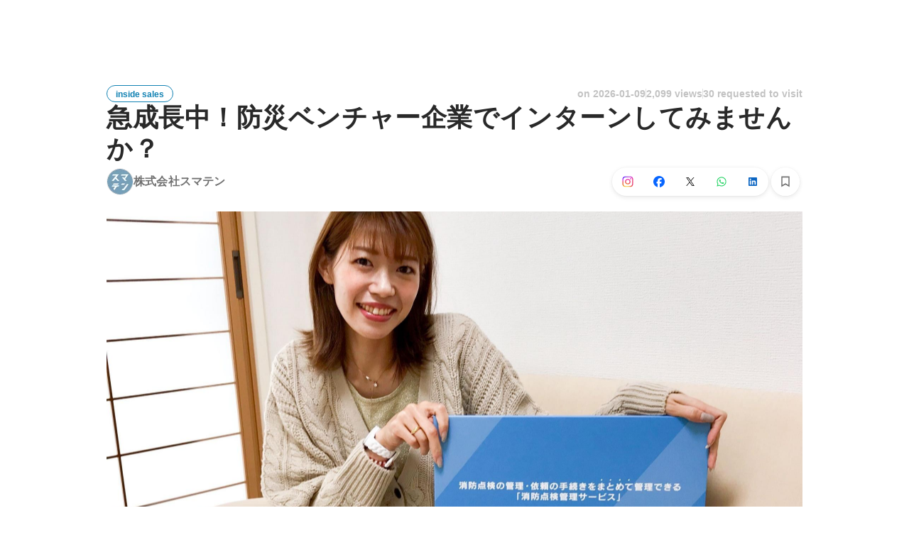

--- FILE ---
content_type: text/html; charset=utf-8
request_url: https://sg.wantedly.com/projects/581534
body_size: 38775
content:
<!DOCTYPE html><html lang="en"><head><meta charSet="utf-8"/><meta name="viewport" content="width=device-width, minimum-scale=1, maximum-scale=1, initial-scale=1, viewport-cover=cover, user-scalable=no"/><meta property="fb:app_id" content="234170156611754"/><meta property="og:title" content="急成長中！防災ベンチャー企業でインターンしてみませんか？ - Business Development jobs at 株式会社スマテン - Wantedly"/><title>急成長中！防災ベンチャー企業でインターンしてみませんか？ - Business Development jobs at 株式会社スマテン - Wantedly</title><meta name="keywords" content="株式会社スマテン,job search,job listings,career,employment,work"/><meta name="description" content="The recruitment of Business Development at 株式会社スマテン. You can know about the motivation to work and the members who will work together. 【社員合格率１％未満（社内調査数値）のベンチャーで初のインターン生を募集します】 応募ポジションはインサイドセールス。 どんな職種にも通じ..."/><meta property="og:type" content="article"/><meta property="og:description" content="【社員合格率１％未満（社内調査数値）のベンチャーで初のインターン生を募集します】 応募ポジションはインサイドセールス。 どんな職種にも通じ..."/><meta property="og:url" content="https://www.wantedly.com/projects/581534"/><meta property="og:image" content="https://www.wantedly.com/projects/581534/ogp_image"/><meta property="og:image:width" content="1200"/><meta property="og:image:height" content="630"/><meta property="twitter:card" content="summary_large_image"/><meta property="twitter:site" content="@wantedly"/><meta property="twitter:url" content="https://www.wantedly.com/projects/581534"/><meta property="twitter:title" content="急成長中！防災ベンチャー企業でインターンしてみませんか？ by 株式会社スマテン"/><meta property="twitter:description" content="【社員合格率１％未満（社内調査数値）のベンチャーで初のインターン生を募集します】 応募ポジションはインサイドセールス。 どんな職種にも通じ..."/><meta property="twitter:image" content="https://www.wantedly.com/projects/581534/ogp_image"/><link rel="canonical" href="https://www.wantedly.com/projects/581534"/><link rel="alternate" hrefLang="x-default" href="https://www.wantedly.com/projects/581534"/><link rel="alternate" hrefLang="ja" href="https://www.wantedly.com/projects/581534"/><link rel="alternate" hrefLang="en" href="https://sg.wantedly.com/projects/581534"/><link rel="alternate" hrefLang="ja-jp" href="https://www.wantedly.com/projects/581534"/><link rel="alternate" hrefLang="en-jp" href="https://en-jp.wantedly.com/projects/581534"/><link rel="alternate" hrefLang="en-sg" href="https://sg.wantedly.com/projects/581534"/><script type="application/ld+json">{"@context":"https://schema.org","@graph":[{"@type":"Organization","@id":"https://www.wantedly.com/#organization","name":"Wantedly","url":"https://www.wantedly.com","sameAs":["https://wantedlyinc.com","https://www.facebook.com/wantedly","https://x.com/wantedly"]},{"@type":"WebSite","@id":"https://www.wantedly.com/#website","url":"https://www.wantedly.com","name":"Wantedly","inLanguage":"ja","publisher":{"@id":"https://www.wantedly.com/#organization"},"potentialAction":{"@type":"SearchAction","target":{"@type":"EntryPoint","urlTemplate":"https://www.wantedly.com/search?query={search_term_string}"},"query-input":"required name=search_term_string"}},{"@type":"WebPage","@id":"https://www.wantedly.com/projects/581534#webpage","url":"https://www.wantedly.com/projects/581534","name":"急成長中！防災ベンチャー企業でインターンしてみませんか？ - Business Development jobs at 株式会社スマテン - Wantedly","description":"The recruitment of Business Development at 株式会社スマテン. You can know about the motivation to work and the members who will work together. 【社員合格率１％未満（社内調査数値）のベンチャーで初のインターン生を募集します】 応募ポジションはインサイドセールス。 どんな職種にも通じ...","inLanguage":"ja","isPartOf":{"@id":"https://www.wantedly.com/#website"},"publisher":{"@id":"https://www.wantedly.com/#organization"},"breadcrumb":{"@id":"https://www.wantedly.com/projects/581534#breadcrumbs"},"primaryImageOfPage":{"@type":"ImageObject","url":"https://www.wantedly.com/projects/581534/ogp_image"},"mainEntity":{"@id":"https://www.wantedly.com/projects/581534#jobposting"}},{"@type":"JobPosting","@id":"https://www.wantedly.com/projects/581534#jobposting","identifier":{"@type":"PropertyValue","name":"株式会社スマテン","value":"581534"},"title":"急成長中！防災ベンチャー企業でインターンしてみませんか？","description":"【社員合格率１％未満（社内調査数値）のベンチャーで初のインターン生を募集します】 応募ポジションはインサイドセールス。 どんな職種にも通じ...","datePosted":"2021-02-09T08:00:30.267Z","hiringOrganization":{"@type":"Organization","@id":"https://www.wantedly.com/companies/sumaten#organization","name":"株式会社スマテン","url":"https://www.wantedly.com/companies/sumaten"},"jobLocation":{"@type":"Place","address":{"@type":"PostalAddress","addressCountry":"JP"}},"employmentType":"INTERN","url":"https://www.wantedly.com/projects/581534","directApply":true,"validThrough":"2026-01-27T12:13:22.308Z","occupationalCategory":"Business Development","image":"https://images.wantedly.com/i/oNXRKuw?w=1200&amp;h=630"},{"@type":"Organization","@id":"https://www.wantedly.com/companies/sumaten#organization","name":"株式会社スマテン","url":"https://www.wantedly.com/companies/sumaten"},{"@type":"BreadcrumbList","@id":"https://www.wantedly.com/projects/581534#breadcrumbs","itemListElement":[{"@type":"ListItem","position":1,"name":"Wantedly","item":"https://www.wantedly.com/projects"},{"@type":"ListItem","position":2,"name":"Sales / Business Development Internship Jobs","item":"https://www.wantedly.com/project_categories/sales/internship"},{"@type":"ListItem","position":3,"name":"急成長中！防災ベンチャー企業でインターンしてみませんか？","item":"https://www.wantedly.com/projects/581534"}]}]}</script><meta name="next-head-count" content="27"/><link rel="shortcut icon" href="/favicon.ico"/><style type="text/css">$<!-- -->.fresnel-container{margin:0;padding:0;}
@media not all and (min-width:0px) and (max-width:560.98px){.fresnel-at-mobile{display:none!important;}}
@media not all and (min-width:561px) and (max-width:960.98px){.fresnel-at-tablet{display:none!important;}}
@media not all and (min-width:961px) and (max-width:1280.98px){.fresnel-at-laptop{display:none!important;}}
@media not all and (min-width:1281px) and (max-width:1680.98px){.fresnel-at-laptopL{display:none!important;}}
@media not all and (min-width:1681px) and (max-width:1920.98px){.fresnel-at-laptopLL{display:none!important;}}
@media not all and (min-width:1921px){.fresnel-at-laptopXL{display:none!important;}}
@media not all and (max-width:560.98px){.fresnel-lessThan-tablet{display:none!important;}}
@media not all and (max-width:960.98px){.fresnel-lessThan-laptop{display:none!important;}}
@media not all and (max-width:1280.98px){.fresnel-lessThan-laptopL{display:none!important;}}
@media not all and (max-width:1680.98px){.fresnel-lessThan-laptopLL{display:none!important;}}
@media not all and (max-width:1920.98px){.fresnel-lessThan-laptopXL{display:none!important;}}
@media not all and (min-width:561px){.fresnel-greaterThan-mobile{display:none!important;}}
@media not all and (min-width:961px){.fresnel-greaterThan-tablet{display:none!important;}}
@media not all and (min-width:1281px){.fresnel-greaterThan-laptop{display:none!important;}}
@media not all and (min-width:1681px){.fresnel-greaterThan-laptopL{display:none!important;}}
@media not all and (min-width:1921px){.fresnel-greaterThan-laptopLL{display:none!important;}}
@media not all and (min-width:0px){.fresnel-greaterThanOrEqual-mobile{display:none!important;}}
@media not all and (min-width:561px){.fresnel-greaterThanOrEqual-tablet{display:none!important;}}
@media not all and (min-width:961px){.fresnel-greaterThanOrEqual-laptop{display:none!important;}}
@media not all and (min-width:1281px){.fresnel-greaterThanOrEqual-laptopL{display:none!important;}}
@media not all and (min-width:1681px){.fresnel-greaterThanOrEqual-laptopLL{display:none!important;}}
@media not all and (min-width:1921px){.fresnel-greaterThanOrEqual-laptopXL{display:none!important;}}
@media not all and (min-width:0px) and (max-width:560.98px){.fresnel-between-mobile-tablet{display:none!important;}}
@media not all and (min-width:0px) and (max-width:960.98px){.fresnel-between-mobile-laptop{display:none!important;}}
@media not all and (min-width:0px) and (max-width:1280.98px){.fresnel-between-mobile-laptopL{display:none!important;}}
@media not all and (min-width:0px) and (max-width:1680.98px){.fresnel-between-mobile-laptopLL{display:none!important;}}
@media not all and (min-width:0px) and (max-width:1920.98px){.fresnel-between-mobile-laptopXL{display:none!important;}}
@media not all and (min-width:561px) and (max-width:960.98px){.fresnel-between-tablet-laptop{display:none!important;}}
@media not all and (min-width:561px) and (max-width:1280.98px){.fresnel-between-tablet-laptopL{display:none!important;}}
@media not all and (min-width:561px) and (max-width:1680.98px){.fresnel-between-tablet-laptopLL{display:none!important;}}
@media not all and (min-width:561px) and (max-width:1920.98px){.fresnel-between-tablet-laptopXL{display:none!important;}}
@media not all and (min-width:961px) and (max-width:1280.98px){.fresnel-between-laptop-laptopL{display:none!important;}}
@media not all and (min-width:961px) and (max-width:1680.98px){.fresnel-between-laptop-laptopLL{display:none!important;}}
@media not all and (min-width:961px) and (max-width:1920.98px){.fresnel-between-laptop-laptopXL{display:none!important;}}
@media not all and (min-width:1281px) and (max-width:1680.98px){.fresnel-between-laptopL-laptopLL{display:none!important;}}
@media not all and (min-width:1281px) and (max-width:1920.98px){.fresnel-between-laptopL-laptopXL{display:none!important;}}
@media not all and (min-width:1681px) and (max-width:1920.98px){.fresnel-between-laptopLL-laptopXL{display:none!important;}}</style><script src="/_next/environment.js"></script><link rel="preconnect" href="https://fonts.gstatic.com" crossorigin /><link rel="preload" href="https://d3h6oc2shi7z5u.cloudfront.net/806269368ad0c5383531c80b8075b6b781f6b9b3/_next/static/css/53b4e0b06f2855df.css" as="style"/><link rel="stylesheet" href="https://d3h6oc2shi7z5u.cloudfront.net/806269368ad0c5383531c80b8075b6b781f6b9b3/_next/static/css/53b4e0b06f2855df.css" data-n-g=""/><noscript data-n-css=""></noscript><script defer="" nomodule="" src="https://d3h6oc2shi7z5u.cloudfront.net/806269368ad0c5383531c80b8075b6b781f6b9b3/_next/static/chunks/polyfills-42372ed130431b0a.js"></script><script defer="" src="https://d3h6oc2shi7z5u.cloudfront.net/806269368ad0c5383531c80b8075b6b781f6b9b3/_next/static/chunks/5242.aa9cc39b265e5e64.js"></script><script src="https://d3h6oc2shi7z5u.cloudfront.net/806269368ad0c5383531c80b8075b6b781f6b9b3/_next/static/chunks/webpack-5fdea1a24fc0e631.js" defer=""></script><script src="https://d3h6oc2shi7z5u.cloudfront.net/806269368ad0c5383531c80b8075b6b781f6b9b3/_next/static/chunks/framework-c6ee5607585ef091.js" defer=""></script><script src="https://d3h6oc2shi7z5u.cloudfront.net/806269368ad0c5383531c80b8075b6b781f6b9b3/_next/static/chunks/main-d1107384668fcb9d.js" defer=""></script><script src="https://d3h6oc2shi7z5u.cloudfront.net/806269368ad0c5383531c80b8075b6b781f6b9b3/_next/static/chunks/pages/_app-e7eb9de5d1cf2291.js" defer=""></script><script src="https://d3h6oc2shi7z5u.cloudfront.net/806269368ad0c5383531c80b8075b6b781f6b9b3/_next/static/chunks/ea88be26-bcaf74411519f7b5.js" defer=""></script><script src="https://d3h6oc2shi7z5u.cloudfront.net/806269368ad0c5383531c80b8075b6b781f6b9b3/_next/static/chunks/2853-9c2a1b7e75dab072.js" defer=""></script><script src="https://d3h6oc2shi7z5u.cloudfront.net/806269368ad0c5383531c80b8075b6b781f6b9b3/_next/static/chunks/3070-e389b0893137263f.js" defer=""></script><script src="https://d3h6oc2shi7z5u.cloudfront.net/806269368ad0c5383531c80b8075b6b781f6b9b3/_next/static/chunks/7613-3ede6c31dc1dd359.js" defer=""></script><script src="https://d3h6oc2shi7z5u.cloudfront.net/806269368ad0c5383531c80b8075b6b781f6b9b3/_next/static/chunks/6630-62a481ca0d84ee01.js" defer=""></script><script src="https://d3h6oc2shi7z5u.cloudfront.net/806269368ad0c5383531c80b8075b6b781f6b9b3/_next/static/chunks/1664-7f92015507a893c6.js" defer=""></script><script src="https://d3h6oc2shi7z5u.cloudfront.net/806269368ad0c5383531c80b8075b6b781f6b9b3/_next/static/chunks/9011-07d2c0c003be71d0.js" defer=""></script><script src="https://d3h6oc2shi7z5u.cloudfront.net/806269368ad0c5383531c80b8075b6b781f6b9b3/_next/static/chunks/6225-23555e3c22b8936e.js" defer=""></script><script src="https://d3h6oc2shi7z5u.cloudfront.net/806269368ad0c5383531c80b8075b6b781f6b9b3/_next/static/chunks/9491-8310e9954c212627.js" defer=""></script><script src="https://d3h6oc2shi7z5u.cloudfront.net/806269368ad0c5383531c80b8075b6b781f6b9b3/_next/static/chunks/8640-f634d4076a9a4c0b.js" defer=""></script><script src="https://d3h6oc2shi7z5u.cloudfront.net/806269368ad0c5383531c80b8075b6b781f6b9b3/_next/static/chunks/8764-cee2c2f738df61b2.js" defer=""></script><script src="https://d3h6oc2shi7z5u.cloudfront.net/806269368ad0c5383531c80b8075b6b781f6b9b3/_next/static/chunks/9652-49156ea633eb8c6f.js" defer=""></script><script src="https://d3h6oc2shi7z5u.cloudfront.net/806269368ad0c5383531c80b8075b6b781f6b9b3/_next/static/chunks/7210-60aee1d3bd54d64b.js" defer=""></script><script src="https://d3h6oc2shi7z5u.cloudfront.net/806269368ad0c5383531c80b8075b6b781f6b9b3/_next/static/chunks/2012-d7e0210342d88224.js" defer=""></script><script src="https://d3h6oc2shi7z5u.cloudfront.net/806269368ad0c5383531c80b8075b6b781f6b9b3/_next/static/chunks/9101-14a2860ed2cf556a.js" defer=""></script><script src="https://d3h6oc2shi7z5u.cloudfront.net/806269368ad0c5383531c80b8075b6b781f6b9b3/_next/static/chunks/1036-f02d67900f978265.js" defer=""></script><script src="https://d3h6oc2shi7z5u.cloudfront.net/806269368ad0c5383531c80b8075b6b781f6b9b3/_next/static/chunks/2644-9e55abaf1a6234c1.js" defer=""></script><script src="https://d3h6oc2shi7z5u.cloudfront.net/806269368ad0c5383531c80b8075b6b781f6b9b3/_next/static/chunks/2142-1a4e533ffeec520c.js" defer=""></script><script src="https://d3h6oc2shi7z5u.cloudfront.net/806269368ad0c5383531c80b8075b6b781f6b9b3/_next/static/chunks/1909-66c95c7acb7e90b6.js" defer=""></script><script src="https://d3h6oc2shi7z5u.cloudfront.net/806269368ad0c5383531c80b8075b6b781f6b9b3/_next/static/chunks/7380-ee5071ebada54237.js" defer=""></script><script src="https://d3h6oc2shi7z5u.cloudfront.net/806269368ad0c5383531c80b8075b6b781f6b9b3/_next/static/chunks/1397-c887c3de20ba5c97.js" defer=""></script><script src="https://d3h6oc2shi7z5u.cloudfront.net/806269368ad0c5383531c80b8075b6b781f6b9b3/_next/static/chunks/705-600789812227aafb.js" defer=""></script><script src="https://d3h6oc2shi7z5u.cloudfront.net/806269368ad0c5383531c80b8075b6b781f6b9b3/_next/static/chunks/6162-cb0b72f5f42e775e.js" defer=""></script><script src="https://d3h6oc2shi7z5u.cloudfront.net/806269368ad0c5383531c80b8075b6b781f6b9b3/_next/static/chunks/5326-1c8b41dab5dc4c03.js" defer=""></script><script src="https://d3h6oc2shi7z5u.cloudfront.net/806269368ad0c5383531c80b8075b6b781f6b9b3/_next/static/chunks/pages/projects/%5Bid%5D-5094084062f0228e.js" defer=""></script><script src="https://d3h6oc2shi7z5u.cloudfront.net/806269368ad0c5383531c80b8075b6b781f6b9b3/_next/static/806269368ad0c5383531c80b8075b6b781f6b9b3/_buildManifest.js" defer=""></script><script src="https://d3h6oc2shi7z5u.cloudfront.net/806269368ad0c5383531c80b8075b6b781f6b9b3/_next/static/806269368ad0c5383531c80b8075b6b781f6b9b3/_ssgManifest.js" defer=""></script><style data-styled="" data-styled-version="5.3.11">html,body,div,span,applet,object,iframe,h1,h2,h3,h4,h5,h6,p,blockquote,pre,a,abbr,acronym,address,big,cite,code,del,dfn,em,img,ins,kbd,q,s,samp,small,strike,strong,sub,sup,tt,var,b,u,i,center,dl,dt,dd,ol,ul,li,fieldset,form,label,legend,table,caption,tbody,tfoot,thead,tr,th,td,article,aside,canvas,details,embed,figure,figcaption,footer,header,hgroup,main,menu,nav,output,ruby,section,summary,time,mark,audio,video{margin:0;padding:0;font-size:100%;vertical-align:baseline;border:0;}/*!sc*/
article,aside,details,figcaption,figure,footer,header,hgroup,main,menu,nav,section{display:block;}/*!sc*/
*[hidden]{display:none;}/*!sc*/
body{line-height:1;}/*!sc*/
ol,ul{list-style:none;}/*!sc*/
blockquote,q{quotes:none;}/*!sc*/
blockquote:before,blockquote:after,q:before,q:after{content:"";content:none;}/*!sc*/
table{border-collapse:collapse;border-spacing:0;}/*!sc*/
#container{min-width:initial;}/*!sc*/
@media screen and (max-width:560px){#container{min-width:320px;}}/*!sc*/
#main{margin:0;}/*!sc*/
#main-inner{width:100%;}/*!sc*/
a{-webkit-text-decoration:none;text-decoration:none;}/*!sc*/
a:hover{-webkit-text-decoration:none;text-decoration:none;}/*!sc*/
ul{padding:0;}/*!sc*/
li{margin:0%;text-indent:0;list-style:none;}/*!sc*/
.ReactModal__Html--open,.ReactModal__Body--open{overflow:hidden;}/*!sc*/
textarea{resize:none;}/*!sc*/
button{background:transparent;border:none;outline:none;}/*!sc*/
input[type="number"]{border:unset;}/*!sc*/
input[type="number"]:focus{border:unset;}/*!sc*/
#mainWrapper{z-index:0;background:#ffffff;}/*!sc*/
#visit-frontend-ssr-root img{max-width:unset;}/*!sc*/
data-styled.g342[id="sc-global-lsxYv1"]{content:"sc-global-lsxYv1,"}/*!sc*/
.mQcmi{display:-webkit-box;display:-webkit-flex;display:-ms-flexbox;display:flex;-webkit-box-pack:justify;-webkit-justify-content:space-between;-ms-flex-pack:justify;justify-content:space-between;}/*!sc*/
.mQcmi.mQcmi{min-width:-webkit-fit-content;min-width:-moz-fit-content;min-width:fit-content;}/*!sc*/
data-styled.g1056[id="NoticeToast__StyledToast-sc-1oxrvhh-0"]{content:"mQcmi,"}/*!sc*/
@media screen and (min-width:561px){.jDIjyW{height:64px;}}/*!sc*/
@media screen and (max-width:560px){.jDIjyW{height:48px;}}/*!sc*/
data-styled.g1903[id="GlobalHeaderContainer__Wrapper-sc-w2zm3i-0"]{content:"jDIjyW,"}/*!sc*/
.kuPcsN{background-color:#292929;padding:0 12px;min-height:52px;display:-webkit-box;display:-webkit-flex;display:-ms-flexbox;display:flex;-webkit-box-pack:justify;-webkit-justify-content:space-between;-ms-flex-pack:justify;justify-content:space-between;-webkit-align-items:center;-webkit-box-align:center;-ms-flex-align:center;align-items:center;position:relative;overflow:hidden;}/*!sc*/
data-styled.g1904[id="AppBanner__Base-sc-f58kks-0"]{content:"kuPcsN,"}/*!sc*/
.dpipaL{font-weight:400;font-family:"Lato","Helvetica Neue",Helvetica,"Hiragino Sans","ヒラギノ角ゴシック Pro","Hiragino Kaku Gothic Pro","メイリオ",Meiryo,Osaka,"ＭＳ Ｐゴシック","MS PGothic",sans-serif;font-size:10px;line-height:13px;color:rgba(255,255,255,1);overflow:hidden;text-overflow:ellipsis;white-space:nowrap;}/*!sc*/
data-styled.g1906[id="AppBanner__Caption-sc-f58kks-2"]{content:"dpipaL,"}/*!sc*/
.duyULK{position:absolute;top:-89px;right:-46px;width:156px;height:156px;border-radius:50%;background-color:#08c5e7;}/*!sc*/
data-styled.g1908[id="AppBanner__Motif-sc-f58kks-4"]{content:"duyULK,"}/*!sc*/
.hKZUTc{box-shadow:0px 0px 0px 1px rgba(0,0,0,0.02),0px 1px 3px 0px rgba(0,0,0,0.1);}/*!sc*/
data-styled.g1909[id="AppBanner__OpenAppButtonLink-sc-f58kks-5"]{content:"hKZUTc,"}/*!sc*/
.dMpoFN{font-family:"Helvetica Neue",Helvetica,Arial,"Hiragino Sans","ヒラギノ角ゴシック","Hiragino Kaku Gothic ProN","ヒラギノ角ゴ Pro W3",Roboto,"メイリオ",Meiryo,"ＭＳ Ｐゴシック",sans-serif;font-size:12px;font-weight:600;line-height:16px;display:inline-block;padding:0 12px;height:24px;line-height:24px;box-sizing:border-box;text-align:center;border:1px solid;color:#1282b3;border-color:#1282b3;}/*!sc*/
.dMpoFN:lang(en),.dMpoFN .text-narrow{font-size:12px;font-weight:600;}/*!sc*/
.dMpoFN:lang(ja),.dMpoFN .text-wide{font-size:12px;font-weight:600;}/*!sc*/
@media screen and (max-width:560px){.dMpoFN{font-family:"Helvetica Neue",Helvetica,Arial,"Hiragino Sans","ヒラギノ角ゴシック","Hiragino Kaku Gothic ProN","ヒラギノ角ゴ Pro W3",Roboto,"メイリオ",Meiryo,"ＭＳ Ｐゴシック",sans-serif;font-size:12px;font-weight:600;line-height:16px;}.dMpoFN:lang(en),.dMpoFN .text-narrow{font-size:12px;font-weight:600;}.dMpoFN:lang(ja),.dMpoFN .text-wide{font-size:12px;font-weight:600;}}/*!sc*/
data-styled.g2925[id="ProjectTag__InverseTag-sc-yln8rd-0"]{content:"dMpoFN,"}/*!sc*/
.kGSTXn{font-family:"Lato","Helvetica Neue",Helvetica,"Hiragino Sans","ヒラギノ角ゴシック Pro","Hiragino Kaku Gothic Pro","メイリオ",Meiryo,Osaka,"ＭＳ Ｐゴシック","MS PGothic",sans-serif;font-size:16px;font-weight:400;line-height:28px;white-space:pre-wrap;word-break:break-word;color:rgba(0,0,0,0.84);}/*!sc*/
.kGSTXn:lang(en),.kGSTXn .text-narrow{font-size:16px;font-weight:400;}/*!sc*/
.kGSTXn:lang(ja),.kGSTXn .text-wide{font-size:15px;font-weight:400;}/*!sc*/
@media screen and (max-width:560px){.kGSTXn{font-family:"Lato","Helvetica Neue",Helvetica,"Hiragino Sans","ヒラギノ角ゴシック Pro","Hiragino Kaku Gothic Pro","メイリオ",Meiryo,Osaka,"ＭＳ Ｐゴシック","MS PGothic",sans-serif;font-size:16px;font-weight:400;line-height:24px;}.kGSTXn:lang(en),.kGSTXn .text-narrow{font-size:16px;font-weight:400;}.kGSTXn:lang(ja),.kGSTXn .text-wide{font-size:15px;font-weight:400;}}/*!sc*/
.kGSTXn a{color:#006f8e;-webkit-text-decoration:none;text-decoration:none;}/*!sc*/
.kGSTXn a:hover{-webkit-text-decoration:underline;text-decoration:underline;}/*!sc*/
data-styled.g2940[id="ProjectPlainDescription__PlainDescription-sc-ay222f-0"]{content:"kGSTXn,"}/*!sc*/
.dWmkoA{position:relative;display:grid;}/*!sc*/
@media screen and (max-width:560px){.dWmkoA{grid-template:"members" "culture-match" "descriptions" "sub" "suggestions" / 1fr;}}/*!sc*/
@media screen and (min-width:561px){.dWmkoA{grid-template:"members m sub" "culture-match m sub" "descriptions m sub" "suggestions m sub" / 640px 1fr 280px;-webkit-align-items:start;-webkit-box-align:start;-ms-flex-align:start;align-items:start;}}/*!sc*/
data-styled.g2941[id="layouts__Body-sc-33iw66-0"]{content:"dWmkoA,"}/*!sc*/
.cjWVla{grid-area:members;}/*!sc*/
@media screen and (max-width:560px){.cjWVla{padding:16px 0 24px;margin:0 16px;border-bottom:1px solid rgba(0,0,0,0.12);}}/*!sc*/
data-styled.g2942[id="layouts__MemberList-sc-33iw66-1"]{content:"cjWVla,"}/*!sc*/
.kOMwrT{grid-area:descriptions;}/*!sc*/
@media screen and (max-width:560px){.kOMwrT{padding:24px 0;margin:0 auto;max-width:calc(100vw - 32px);border-bottom:1px solid rgba(0,0,0,0.12);width:100%;}}/*!sc*/
data-styled.g2944[id="layouts__ProjectDescriptionList-sc-33iw66-3"]{content:"kOMwrT,"}/*!sc*/
.eivCma:empty{display:none;}/*!sc*/
@media screen and (max-width:560px){.eivCma{padding:16px 0;}}/*!sc*/
@media screen and (min-width:561px){.eivCma{margin-top:54px;}}/*!sc*/
data-styled.g2945[id="layouts__ProjectDescription-sc-33iw66-4"]{content:"eivCma,"}/*!sc*/
.bYTYeo{grid-area:suggestions;}/*!sc*/
@media screen and (min-width:561px){.bYTYeo > section{margin-top:60px;}}/*!sc*/
@media screen and (min-width:561px){.bYTYeo{display:none;}}/*!sc*/
data-styled.g2946[id="layouts__SuggestedListOnlyLaptop-sc-33iw66-5"]{content:"bYTYeo,"}/*!sc*/
.iOwAAc{grid-area:sub;}/*!sc*/
@media screen and (min-width:561px){.iOwAAc{position:-webkit-sticky;position:sticky;top:0;width:280px;margin-top:-16px;}}/*!sc*/
data-styled.g2947[id="layouts__Sub-sc-33iw66-6"]{content:"iOwAAc,"}/*!sc*/
@media screen and (min-width:561px){.htPAMa{padding-top:16px;}}/*!sc*/
data-styled.g2948[id="layouts__SubInner-sc-33iw66-7"]{content:"htPAMa,"}/*!sc*/
@media screen and (max-width:560px){.ektRan{padding:40px 0;margin:0 16px;}}/*!sc*/
data-styled.g2949[id="layouts__ProjectSupport-sc-33iw66-8"]{content:"ektRan,"}/*!sc*/
@media screen and (max-width:560px){.gwqxQu{background:rgba(0,0,0,0.03);padding:24px 16px;}}/*!sc*/
data-styled.g2950[id="layouts__CompanySection-sc-33iw66-9"]{content:"gwqxQu,"}/*!sc*/
.cQEGBY{height:1px;min-width:100%;background-color:rgba(0,0,0,0.12);margin-top:32px;margin-bottom:24px;}/*!sc*/
data-styled.g2951[id="layouts__HorizontalDivider-sc-33iw66-10"]{content:"cQEGBY,"}/*!sc*/
.etJeYJ{display:block;background:transparent;border:none;position:relative;box-sizing:border-box;overflow:hidden;border-radius:8px;width:100%;}/*!sc*/
data-styled.g2952[id="ProjectDescriptionImageGridList__Base-sc-hon2fr-0"]{content:"etJeYJ,"}/*!sc*/
.jrDGDv{display:-webkit-box;display:-webkit-flex;display:-ms-flexbox;display:flex;-webkit-flex-direction:row;-ms-flex-direction:row;flex-direction:row;-webkit-flex-wrap:wrap;-ms-flex-wrap:wrap;flex-wrap:wrap;-webkit-align-items:flex-start;-webkit-box-align:flex-start;-ms-flex-align:flex-start;align-items:flex-start;margin:-1px;}/*!sc*/
data-styled.g2953[id="ProjectDescriptionImageGridList__GridLayout-sc-hon2fr-1"]{content:"jrDGDv,"}/*!sc*/
.UsSAy{position:relative;width:calc(33% - 1px);height:108px;margin:1px;}/*!sc*/
data-styled.g2954[id="ProjectDescriptionImageGridList__ImageBase-sc-hon2fr-2"]{content:"UsSAy,"}/*!sc*/
.jbhgmZ{display:block;border:none;position:absolute;top:0;bottom:0;width:100%;cursor:pointer;-webkit-transition:background-color 0.2s cubic-bezier(0.3,0.3,0.3,1);transition:background-color 0.2s cubic-bezier(0.3,0.3,0.3,1);}/*!sc*/
.jbhgmZ:active,.jbhgmZ:focus{background-color:rgba(0,0,0,0.06);}/*!sc*/
data-styled.g2955[id="ProjectDescriptionImageGridList__Overlay-sc-hon2fr-3"]{content:"jbhgmZ,"}/*!sc*/
.eXGCKQ{width:100%;height:100%;object-fit:cover;}/*!sc*/
data-styled.g2956[id="ProjectDescriptionImageGridList__Image-sc-hon2fr-4"]{content:"eXGCKQ,"}/*!sc*/
.ftwBIg{position:relative;display:-webkit-box;display:-webkit-flex;display:-ms-flexbox;display:flex;-webkit-align-items:center;-webkit-box-align:center;-ms-flex-align:center;align-items:center;-webkit-flex-shrink:1;-ms-flex-negative:1;flex-shrink:1;box-sizing:border-box;color:rgba(0,0,0,0.56);}/*!sc*/
.ftwBIg:first-child{-webkit-flex-shrink:0;-ms-flex-negative:0;flex-shrink:0;}/*!sc*/
@media screen and (max-width:560px){.ftwBIg{min-width:48px;font-family:"Lato","Helvetica Neue",Helvetica,"Hiragino Sans","ヒラギノ角ゴシック Pro","Hiragino Kaku Gothic Pro","メイリオ",Meiryo,Osaka,"ＭＳ Ｐゴシック","MS PGothic",sans-serif;font-size:12px;font-weight:400;line-height:16px;}.ftwBIg:nth-child(n + 4){display:none;}.ftwBIg:lang(en),.ftwBIg .text-narrow{font-size:12px;font-weight:400;}.ftwBIg:lang(ja),.ftwBIg .text-wide{font-size:12px;font-weight:400;}@media screen and (max-width:560px){.ftwBIg{font-family:"Lato","Helvetica Neue",Helvetica,"Hiragino Sans","ヒラギノ角ゴシック Pro","Hiragino Kaku Gothic Pro","メイリオ",Meiryo,Osaka,"ＭＳ Ｐゴシック","MS PGothic",sans-serif;font-size:12px;font-weight:400;line-height:16px;}.ftwBIg:lang(en),.ftwBIg .text-narrow{font-size:12px;font-weight:400;}.ftwBIg:lang(ja),.ftwBIg .text-wide{font-size:12px;font-weight:400;}}.ftwBIg svg{-webkit-flex-shrink:0;-ms-flex-negative:0;flex-shrink:0;width:20px;height:20px;color:rgba(0,0,0,0.56);}}/*!sc*/
@media screen and (min-width:561px){.ftwBIg{font-family:"Lato","Helvetica Neue",Helvetica,"Hiragino Sans","ヒラギノ角ゴシック Pro","Hiragino Kaku Gothic Pro","メイリオ",Meiryo,Osaka,"ＭＳ Ｐゴシック","MS PGothic",sans-serif;font-size:14px;font-weight:400;line-height:24px;padding:8px 0;margin-right:18px;min-width:66px;font-weight:400;}.ftwBIg:lang(en),.ftwBIg .text-narrow{font-size:14px;font-weight:400;}.ftwBIg:lang(ja),.ftwBIg .text-wide{font-size:14px;font-weight:400;}@media screen and (max-width:560px){.ftwBIg{font-family:"Lato","Helvetica Neue",Helvetica,"Hiragino Sans","ヒラギノ角ゴシック Pro","Hiragino Kaku Gothic Pro","メイリオ",Meiryo,Osaka,"ＭＳ Ｐゴシック","MS PGothic",sans-serif;font-size:14px;font-weight:400;line-height:22px;}.ftwBIg:lang(en),.ftwBIg .text-narrow{font-size:14px;font-weight:400;}.ftwBIg:lang(ja),.ftwBIg .text-wide{font-size:14px;font-weight:400;}}.ftwBIg svg{-webkit-flex-shrink:0;-ms-flex-negative:0;flex-shrink:0;width:24px;height:24px;color:rgba(0,0,0,0.56);}}/*!sc*/
data-styled.g2986[id="SummaryTag__SummaryTagBase-sc-17xeo0b-0"]{content:"ftwBIg,"}/*!sc*/
.jLtDDc{box-sizing:border-box;white-space:nowrap;overflow:hidden;text-overflow:ellipsis;display:block;}/*!sc*/
@media screen and (max-width:560px){.jLtDDc{padding-left:4px;min-width:0;max-width:calc(100% - 20px);}}/*!sc*/
@media screen and (min-width:561px){.jLtDDc{padding-left:8px;min-width:34px;}}/*!sc*/
data-styled.g2987[id="SummaryTag__TagLabel-sc-17xeo0b-1"]{content:"jLtDDc,"}/*!sc*/
.bZtUeW{cursor:pointer;object-fit:cover;}/*!sc*/
@media screen and (max-width:560px){.bZtUeW{width:100%;height:42.6vw;}}/*!sc*/
@media screen and (min-width:561px){.bZtUeW{width:980px;height:416px;}}/*!sc*/
data-styled.g3000[id="ProjectCoverImage__CoverImage-sc-1fnw6fw-0"]{content:"bZtUeW,"}/*!sc*/
.hJcxif{display:-webkit-box;display:-webkit-flex;display:-ms-flexbox;display:flex;-webkit-align-items:center;-webkit-box-align:center;-ms-flex-align:center;align-items:center;}/*!sc*/
data-styled.g3008[id="ProjectTagMobile__TagList-sc-7jfq0v-0"]{content:"hJcxif,"}/*!sc*/
.eVDTkG{font-family:"Helvetica Neue",Helvetica,Arial,"Hiragino Sans","ヒラギノ角ゴシック","Hiragino Kaku Gothic ProN","ヒラギノ角ゴ Pro W3",Roboto,"メイリオ",Meiryo,"ＭＳ Ｐゴシック",sans-serif;font-size:12px;font-weight:600;line-height:16px;display:inline-block;color:#00aed1;}/*!sc*/
.eVDTkG:lang(en),.eVDTkG .text-narrow{font-size:12px;font-weight:600;}/*!sc*/
.eVDTkG:lang(ja),.eVDTkG .text-wide{font-size:12px;font-weight:600;}/*!sc*/
@media screen and (max-width:560px){.eVDTkG{font-family:"Helvetica Neue",Helvetica,Arial,"Hiragino Sans","ヒラギノ角ゴシック","Hiragino Kaku Gothic ProN","ヒラギノ角ゴ Pro W3",Roboto,"メイリオ",Meiryo,"ＭＳ Ｐゴシック",sans-serif;font-size:12px;font-weight:600;line-height:16px;}.eVDTkG:lang(en),.eVDTkG .text-narrow{font-size:12px;font-weight:600;}.eVDTkG:lang(ja),.eVDTkG .text-wide{font-size:12px;font-weight:600;}}/*!sc*/
.eVDTkG:not(:first-child):before{display:inline-block;content:"・";}/*!sc*/
.dVtPIZ{font-family:"Helvetica Neue",Helvetica,Arial,"Hiragino Sans","ヒラギノ角ゴシック","Hiragino Kaku Gothic ProN","ヒラギノ角ゴ Pro W3",Roboto,"メイリオ",Meiryo,"ＭＳ Ｐゴシック",sans-serif;font-size:12px;font-weight:600;line-height:16px;display:inline-block;color:rgba(0,0,0,0.4);}/*!sc*/
.dVtPIZ:lang(en),.dVtPIZ .text-narrow{font-size:12px;font-weight:600;}/*!sc*/
.dVtPIZ:lang(ja),.dVtPIZ .text-wide{font-size:12px;font-weight:600;}/*!sc*/
@media screen and (max-width:560px){.dVtPIZ{font-family:"Helvetica Neue",Helvetica,Arial,"Hiragino Sans","ヒラギノ角ゴシック","Hiragino Kaku Gothic ProN","ヒラギノ角ゴ Pro W3",Roboto,"メイリオ",Meiryo,"ＭＳ Ｐゴシック",sans-serif;font-size:12px;font-weight:600;line-height:16px;}.dVtPIZ:lang(en),.dVtPIZ .text-narrow{font-size:12px;font-weight:600;}.dVtPIZ:lang(ja),.dVtPIZ .text-wide{font-size:12px;font-weight:600;}}/*!sc*/
.dVtPIZ:not(:first-child):before{display:inline-block;content:"・";}/*!sc*/
data-styled.g3009[id="ProjectTagMobile__ListItem-sc-7jfq0v-1"]{content:"eVDTkG,dVtPIZ,"}/*!sc*/
.gPbWSI{display:-webkit-box;display:-webkit-flex;display:-ms-flexbox;display:flex;-webkit-flex-direction:column;-ms-flex-direction:column;flex-direction:column;row-gap:12px;}/*!sc*/
data-styled.g3013[id="ProjectHeaderTitle__Base-sc-hxz754-0"]{content:"gPbWSI,"}/*!sc*/
.jtbDRe{display:-webkit-box;display:-webkit-flex;display:-ms-flexbox;display:flex;-webkit-box-pack:justify;-webkit-justify-content:space-between;-ms-flex-pack:justify;justify-content:space-between;-webkit-align-items:center;-webkit-box-align:center;-ms-flex-align:center;align-items:center;}/*!sc*/
data-styled.g3014[id="ProjectHeaderTitle__TopRow-sc-hxz754-1"]{content:"jtbDRe,"}/*!sc*/
.iHxyjE{display:-webkit-box;display:-webkit-flex;display:-ms-flexbox;display:flex;-webkit-align-items:center;-webkit-box-align:center;-ms-flex-align:center;align-items:center;-webkit-column-gap:8px;column-gap:8px;}/*!sc*/
data-styled.g3015[id="ProjectHeaderTitle__ProjectTags-sc-hxz754-2"]{content:"iHxyjE,"}/*!sc*/
.bxuLHN{height:14px;border-left:1px solid rgba(0,0,0,0.12);}/*!sc*/
.bxuLHN:first-child{display:none;}/*!sc*/
.bxuLHN:last-child{display:none;}/*!sc*/
.bDQyGi{height:24px;border-left:1px solid rgba(0,0,0,0.03);}/*!sc*/
.bDQyGi:first-child{display:none;}/*!sc*/
.bDQyGi:last-child{display:none;}/*!sc*/
data-styled.g3016[id="ProjectHeaderTitle__Divider-sc-hxz754-3"]{content:"bxuLHN,bDQyGi,"}/*!sc*/
.gzLWuQ{display:-webkit-box;display:-webkit-flex;display:-ms-flexbox;display:flex;-webkit-align-items:center;-webkit-box-align:center;-ms-flex-align:center;align-items:center;-webkit-column-gap:8px;column-gap:8px;}/*!sc*/
@media screen and (max-width:560px){.gzLWuQ{display:none;}}/*!sc*/
data-styled.g3017[id="ProjectHeaderTitle__MetaInfoList-sc-hxz754-4"]{content:"gzLWuQ,"}/*!sc*/
.fVmYPT{font-family:"Helvetica Neue",Helvetica,Arial,"Hiragino Sans","ヒラギノ角ゴシック","Hiragino Kaku Gothic ProN","ヒラギノ角ゴ Pro W3",Roboto,"メイリオ",Meiryo,"ＭＳ Ｐゴシック",sans-serif;font-weight:600;font-size:14px;color:rgba(0,0,0,0.24);}/*!sc*/
data-styled.g3018[id="ProjectHeaderTitle__MetaInfo-sc-hxz754-5"]{content:"fVmYPT,"}/*!sc*/
.hXKOFx{color:rgba(0,0,0,0.84);margin:0;}/*!sc*/
@media screen and (max-width:560px){.hXKOFx{font-family:"Poppins","Helvetica Neue",Helvetica,Arial,"Hiragino Sans","ヒラギノ角ゴシック","Hiragino Kaku Gothic ProN","ヒラギノ角ゴ Pro W3",Roboto,"メイリオ",Meiryo,"ＭＳ Ｐゴシック",sans-serif;font-size:28px;font-weight:600;line-height:36px;-webkit-letter-spacing:0.34px;-moz-letter-spacing:0.34px;-ms-letter-spacing:0.34px;letter-spacing:0.34px;}.hXKOFx:lang(en),.hXKOFx .text-narrow{font-size:28px;font-weight:600;}.hXKOFx:lang(ja),.hXKOFx .text-wide{font-size:24px;font-weight:700;}@media screen and (max-width:560px){.hXKOFx{font-family:"Poppins","Helvetica Neue",Helvetica,Arial,"Hiragino Sans","ヒラギノ角ゴシック","Hiragino Kaku Gothic ProN","ヒラギノ角ゴ Pro W3",Roboto,"メイリオ",Meiryo,"ＭＳ Ｐゴシック",sans-serif;font-size:24px;font-weight:600;line-height:32px;}.hXKOFx:lang(en),.hXKOFx .text-narrow{font-size:24px;font-weight:600;}.hXKOFx:lang(ja),.hXKOFx .text-wide{font-size:22px;font-weight:700;}}}/*!sc*/
@media screen and (min-width:561px){.hXKOFx{font-family:"Poppins","Helvetica Neue",Helvetica,Arial,"Hiragino Sans","ヒラギノ角ゴシック","Hiragino Kaku Gothic ProN","ヒラギノ角ゴ Pro W3",Roboto,"メイリオ",Meiryo,"ＭＳ Ｐゴシック",sans-serif;font-size:36px;font-weight:600;line-height:44px;-webkit-letter-spacing:0.56px;-moz-letter-spacing:0.56px;-ms-letter-spacing:0.56px;letter-spacing:0.56px;}.hXKOFx:lang(en),.hXKOFx .text-narrow{font-size:36px;font-weight:600;}.hXKOFx:lang(ja),.hXKOFx .text-wide{font-size:32px;font-weight:700;}@media screen and (max-width:560px){.hXKOFx{font-family:"Poppins","Helvetica Neue",Helvetica,Arial,"Hiragino Sans","ヒラギノ角ゴシック","Hiragino Kaku Gothic ProN","ヒラギノ角ゴ Pro W3",Roboto,"メイリオ",Meiryo,"ＭＳ Ｐゴシック",sans-serif;font-size:32px;font-weight:600;line-height:40px;}.hXKOFx:lang(en),.hXKOFx .text-narrow{font-size:32px;font-weight:600;}.hXKOFx:lang(ja),.hXKOFx .text-wide{font-size:28px;font-weight:700;}}}/*!sc*/
data-styled.g3020[id="ProjectHeaderTitle__Title-sc-hxz754-7"]{content:"hXKOFx,"}/*!sc*/
.fhDTIk{display:-webkit-box;display:-webkit-flex;display:-ms-flexbox;display:flex;-webkit-align-items:center;-webkit-box-align:center;-ms-flex-align:center;align-items:center;-webkit-box-pack:justify;-webkit-justify-content:space-between;-ms-flex-pack:justify;justify-content:space-between;}/*!sc*/
@media screen and (max-width:560px){.fhDTIk{margin-top:4px;}}/*!sc*/
data-styled.g3021[id="ProjectHeaderTitle__BottomRow-sc-hxz754-8"]{content:"fhDTIk,"}/*!sc*/
.kpgqID{-webkit-transition:opacity 0.2s cubic-bezier(0.3,0.3,0.3,1);transition:opacity 0.2s cubic-bezier(0.3,0.3,0.3,1);display:-webkit-box;display:-webkit-flex;display:-ms-flexbox;display:flex;-webkit-align-items:center;-webkit-box-align:center;-ms-flex-align:center;align-items:center;-webkit-column-gap:12px;column-gap:12px;-webkit-text-decoration:none;text-decoration:none;color:rgba(0,0,0,0.56);-webkit-transition:color 0.2s cubic-bezier(0.3,0.3,0.3,1);transition:color 0.2s cubic-bezier(0.3,0.3,0.3,1);}/*!sc*/
.kpgqID:hover{color:rgba(0,0,0,0.74);}/*!sc*/
data-styled.g3022[id="ProjectHeaderTitle__CompanyInfo-sc-hxz754-9"]{content:"kpgqID,"}/*!sc*/
.glLTeH{margin:0;}/*!sc*/
@media screen and (max-width:560px){.glLTeH{font-family:"Lato","Helvetica Neue",Helvetica,"Hiragino Sans","ヒラギノ角ゴシック Pro","Hiragino Kaku Gothic Pro","メイリオ",Meiryo,Osaka,"ＭＳ Ｐゴシック","MS PGothic",sans-serif;font-size:14px;font-weight:400;line-height:24px;}.glLTeH:lang(en),.glLTeH .text-narrow{font-size:14px;font-weight:400;}.glLTeH:lang(ja),.glLTeH .text-wide{font-size:14px;font-weight:400;}@media screen and (max-width:560px){.glLTeH{font-family:"Lato","Helvetica Neue",Helvetica,"Hiragino Sans","ヒラギノ角ゴシック Pro","Hiragino Kaku Gothic Pro","メイリオ",Meiryo,Osaka,"ＭＳ Ｐゴシック","MS PGothic",sans-serif;font-size:14px;font-weight:400;line-height:22px;}.glLTeH:lang(en),.glLTeH .text-narrow{font-size:14px;font-weight:400;}.glLTeH:lang(ja),.glLTeH .text-wide{font-size:14px;font-weight:400;}}}/*!sc*/
@media screen and (min-width:561px){.glLTeH{font-family:"Poppins","Helvetica Neue",Helvetica,Arial,"Hiragino Sans","ヒラギノ角ゴシック","Hiragino Kaku Gothic ProN","ヒラギノ角ゴ Pro W3",Roboto,"メイリオ",Meiryo,"ＭＳ Ｐゴシック",sans-serif;font-size:16px;font-weight:600;line-height:24px;-webkit-letter-spacing:0.2px;-moz-letter-spacing:0.2px;-ms-letter-spacing:0.2px;letter-spacing:0.2px;font-weight:600;}.glLTeH:lang(en),.glLTeH .text-narrow{font-size:16px;font-weight:600;}.glLTeH:lang(ja),.glLTeH .text-wide{font-size:16px;font-weight:600;}@media screen and (max-width:560px){.glLTeH{font-family:"Poppins","Helvetica Neue",Helvetica,Arial,"Hiragino Sans","ヒラギノ角ゴシック","Hiragino Kaku Gothic ProN","ヒラギノ角ゴ Pro W3",Roboto,"メイリオ",Meiryo,"ＭＳ Ｐゴシック",sans-serif;font-size:16px;font-weight:600;line-height:24px;}.glLTeH:lang(en),.glLTeH .text-narrow{font-size:16px;font-weight:600;}.glLTeH:lang(ja),.glLTeH .text-wide{font-size:16px;font-weight:600;}}}/*!sc*/
data-styled.g3023[id="ProjectHeaderTitle__CompanyName-sc-hxz754-10"]{content:"glLTeH,"}/*!sc*/
.cQUhwV{display:-webkit-box;display:-webkit-flex;display:-ms-flexbox;display:flex;-webkit-align-items:center;-webkit-box-align:center;-ms-flex-align:center;align-items:center;-webkit-column-gap:8px;column-gap:8px;-webkit-flex-shrink:0;-ms-flex-negative:0;flex-shrink:0;}/*!sc*/
data-styled.g3024[id="ProjectHeaderTitle__Actions-sc-hxz754-11"]{content:"cQUhwV,"}/*!sc*/
.hOqMgp{margin:0 4px;}/*!sc*/
data-styled.g3025[id="ProjectHeaderTitle__ActionsDivider-sc-hxz754-12"]{content:"hOqMgp,"}/*!sc*/
.dHrcMK{position:relative;height:36px;width:36px;border-radius:50%;display:-webkit-box;display:-webkit-flex;display:-ms-flexbox;display:flex;-webkit-align-items:center;-webkit-box-align:center;-ms-flex-align:center;align-items:center;-webkit-box-pack:center;-webkit-justify-content:center;-ms-flex-pack:center;justify-content:center;}/*!sc*/
data-styled.g3026[id="ProjectHeaderTitle__ShareButton-sc-hxz754-13"]{content:"dHrcMK,"}/*!sc*/
.gErheU{padding:0;}/*!sc*/
data-styled.g3028[id="ProjectHeaderTitle__NoPaddingTouchArea-sc-hxz754-15"]{content:"gErheU,"}/*!sc*/
.eAqObP{display:-webkit-box;display:-webkit-flex;display:-ms-flexbox;display:flex;position:relative;-webkit-align-items:center;-webkit-box-align:center;-ms-flex-align:center;align-items:center;-webkit-flex-shrink:0;-ms-flex-negative:0;flex-shrink:0;right:-8px;}/*!sc*/
data-styled.g3030[id="ProjectHeaderTitle__MobileActions-sc-hxz754-17"]{content:"eAqObP,"}/*!sc*/
.eszoms{object-fit:contain;}/*!sc*/
data-styled.g3031[id="ProjectHeaderTitle__CompanyAvatarImage-sc-hxz754-18"]{content:"eszoms,"}/*!sc*/
.kIItYU{display:-webkit-box;display:-webkit-flex;display:-ms-flexbox;display:flex;-webkit-align-items:center;-webkit-box-align:center;-ms-flex-align:center;align-items:center;-webkit-box-pack:center;-webkit-justify-content:center;-ms-flex-pack:center;justify-content:center;box-shadow:0px 0px 0px 1px rgba(0,0,0,0.02),0px 2px 6px 0px rgba(0,0,0,0.1);border-radius:100px;width:100%;height:40px;}/*!sc*/
data-styled.g3034[id="ProjectHeaderTitle__ShareButtonWrapper-sc-hxz754-21"]{content:"kIItYU,"}/*!sc*/
.iiCpkT{width:20px;height:20px;box-sizing:border-box;padding:2px;}/*!sc*/
data-styled.g3035[id="ProjectHeaderTitle__InstagramIcon-sc-hxz754-22"]{content:"iiCpkT,"}/*!sc*/
.raqrc{display:grid;width:100%;}/*!sc*/
@media screen and (max-width:560px){.raqrc{grid-template:"cover-image" "title";grid-row-gap:24px;}}/*!sc*/
@media screen and (min-width:561px){.raqrc{grid-template:"title" "cover-image";grid-row-gap:18px;}}/*!sc*/
data-styled.g3036[id="JobPostCoverImageHeader__Base-sc-17hyf3e-0"]{content:"raqrc,"}/*!sc*/
.dskdkP{grid-area:title;}/*!sc*/
@media screen and (max-width:560px){.dskdkP{padding:0 16px;}}/*!sc*/
data-styled.g3037[id="JobPostCoverImageHeader__TitleBase-sc-17hyf3e-1"]{content:"dskdkP,"}/*!sc*/
.hbPrgY{grid-area:cover-image;}/*!sc*/
data-styled.g3038[id="JobPostCoverImageHeader__CoverImageBase-sc-17hyf3e-2"]{content:"hbPrgY,"}/*!sc*/
.beLEFk{position:relative;overflow:hidden;}/*!sc*/
data-styled.g3039[id="TextWithShowMoreButton__Base-sc-614ewh-0"]{content:"beLEFk,"}/*!sc*/
.oOQzq{position:absolute;bottom:0;right:0;margin:0;padding:0;}/*!sc*/
data-styled.g3040[id="TextWithShowMoreButton__ShowMoreButtonTouchArea-sc-614ewh-1"]{content:"oOQzq,"}/*!sc*/
.guiYEk{width:104px;padding:0;text-align:right;font-size:14px;font-weight:600;min-height:auto;background-image:linear-gradient(to right,rgba(255,255,255,0.3),rgba(255,255,255,0.98) 16%,#ffffff);}/*!sc*/
data-styled.g3041[id="TextWithShowMoreButton__ShowMoreButton-sc-614ewh-2"]{content:"guiYEk,"}/*!sc*/
.kSXfVt{color:rgba(0,0,0,0.84);}/*!sc*/
data-styled.g3043[id="ProjectDescription__Title-sc-r2aril-1"]{content:"kSXfVt,"}/*!sc*/
.egMDUz{position:relative;display:-webkit-box;display:-webkit-flex;display:-ms-flexbox;display:flex;max-width:100%;-webkit-align-items:top;-webkit-box-align:top;-ms-flex-align:top;align-items:top;-webkit-column-gap:40px;column-gap:40px;}/*!sc*/
@media screen and (max-width:560px){.egMDUz{display:none;}}/*!sc*/
data-styled.g3044[id="ProjectDescription__ImageList-sc-r2aril-2"]{content:"egMDUz,"}/*!sc*/
.krQXgw{position:relative;display:-webkit-box;display:-webkit-flex;display:-ms-flexbox;display:flex;-webkit-flex-direction:column;-ms-flex-direction:column;flex-direction:column;row-gap:10px;width:100%;}/*!sc*/
data-styled.g3045[id="ProjectDescription__DescriptionImageBase-sc-r2aril-3"]{content:"krQXgw,"}/*!sc*/
.hfVZfh{display:block;position:relative;width:100%;height:auto;object-fit:cover;}/*!sc*/
data-styled.g3046[id="ProjectDescription__Image-sc-r2aril-4"]{content:"hfVZfh,"}/*!sc*/
.ffXhwP{display:block;border:none;position:absolute;top:0;bottom:0;width:100%;cursor:pointer;-webkit-transition:background-color 0.2s cubic-bezier(0.3,0.3,0.3,1);transition:background-color 0.2s cubic-bezier(0.3,0.3,0.3,1);}/*!sc*/
.ffXhwP:hover{background-color:rgba(0,0,0,0.03);box-shadow:0px 0px 0px 1px rgba(0,0,0,0.02),0px 2px 6px 0px rgba(0,0,0,0.1);}/*!sc*/
.ffXhwP:active,.ffXhwP:focus{background-color:rgba(0,0,0,0.06);}/*!sc*/
data-styled.g3047[id="ProjectDescription__Overlay-sc-r2aril-5"]{content:"ffXhwP,"}/*!sc*/
.glUdtu{position:relative;border-radius:4px;overflow:hidden;}/*!sc*/
data-styled.g3048[id="ProjectDescription__ImageBase-sc-r2aril-6"]{content:"glUdtu,"}/*!sc*/
.izTCXw{color:rgba(0,0,0,0.4);}/*!sc*/
data-styled.g3049[id="ProjectDescription__CaptionBase-sc-r2aril-7"]{content:"izTCXw,"}/*!sc*/
.UrVma{position:relative;max-width:100%;}/*!sc*/
@media screen and (max-width:560px){.UrVma .ProjectDescription__Header-sc-r2aril-0{margin-bottom:12px;}}/*!sc*/
@media screen and (min-width:561px){.UrVma .ProjectDescription__Header-sc-r2aril-0{margin-bottom:40px;}.UrVma .ProjectDescription__ImageList-sc-r2aril-2{margin-bottom:34px;}}/*!sc*/
data-styled.g3051[id="ProjectDescription__Section-sc-r2aril-9"]{content:"UrVma,"}/*!sc*/
.joYbge{display:grid;grid-template-columns:1fr 1fr 1fr 1fr;}/*!sc*/
data-styled.g3053[id="ProjectMemberListMobile__MemberList-sc-1g2sf9p-0"]{content:"joYbge,"}/*!sc*/
.lhzUQZ .ProjectMemberListMobile__MemberList-sc-1g2sf9p-0{margin-top:8px;}/*!sc*/
data-styled.g3054[id="ProjectMemberListMobile__Section-sc-1g2sf9p-1"]{content:"lhzUQZ,"}/*!sc*/
.kUnWWZ{margin-top:16px;}/*!sc*/
data-styled.g3055[id="ProjectMemberListMobile__MemberDescription-sc-1g2sf9p-2"]{content:"kUnWWZ,"}/*!sc*/
.cywMnx{display:none;}/*!sc*/
data-styled.g3056[id="ProjectMemberListMobile__FocusedMemberBase-sc-1g2sf9p-3"]{content:"cHrcZU,cywMnx,"}/*!sc*/
.eZJchC{font-size:14px;font-weight:700;line-height:24px;color:rgba(0,0,0,0.56);}/*!sc*/
data-styled.g3058[id="ProjectMemberListMobile__FocusedMemberName-sc-1g2sf9p-5"]{content:"eZJchC,"}/*!sc*/
.dKmHZ{margin-top:4px;}/*!sc*/
data-styled.g3059[id="ProjectMemberListMobile__IntroductionBase-sc-1g2sf9p-6"]{content:"dKmHZ,"}/*!sc*/
.iTeXCf{white-space:pre-wrap;word-break:break-word;color:rgba(0,0,0,0.84);}/*!sc*/
data-styled.g3060[id="ProjectMemberListMobile__IntroductionDescription-sc-1g2sf9p-7"]{content:"iTeXCf,"}/*!sc*/
.hmAXsA{display:-webkit-box;display:-webkit-flex;display:-ms-flexbox;display:flex;-webkit-box-pack:center;-webkit-justify-content:center;-ms-flex-pack:center;justify-content:center;-webkit-text-decoration:none;text-decoration:none;position:relative;border:none;background:transparent;width:80px;height:94px;margin:auto;}/*!sc*/
data-styled.g3061[id="ProjectMemberListMobile__ProjectMemberBase-sc-1g2sf9p-8"]{content:"hmAXsA,"}/*!sc*/
.hoImpl{display:-webkit-box;display:-webkit-flex;display:-ms-flexbox;display:flex;-webkit-flex-direction:column;-ms-flex-direction:column;flex-direction:column;-webkit-align-items:center;-webkit-box-align:center;-ms-flex-align:center;align-items:center;position:relative;}/*!sc*/
data-styled.g3062[id="ProjectMemberListMobile__InnerBase-sc-1g2sf9p-9"]{content:"hoImpl,"}/*!sc*/
.gKLlPa{display:-webkit-box;display:-webkit-flex;display:-ms-flexbox;display:flex;-webkit-align-items:center;-webkit-box-align:center;-ms-flex-align:center;align-items:center;-webkit-box-pack:center;-webkit-justify-content:center;-ms-flex-pack:center;justify-content:center;height:64px;}/*!sc*/
data-styled.g3067[id="ProjectMemberListMobile__ProjectMemberAvatar-sc-1g2sf9p-14"]{content:"gKLlPa,"}/*!sc*/
.gHZkmt{box-shadow:0px 0px 0px 1px rgba(0,0,0,0.02),0px 2px 6px 0px rgba(0,0,0,0.1);}/*!sc*/
data-styled.g3068[id="ProjectMemberListMobile__ProjectMemberAvatarImage-sc-1g2sf9p-15"]{content:"gHZkmt,hUJZVk,"}/*!sc*/
.dxqgiS{width:78px;margin-top:8px;text-align:center;color:rgba(0,0,0,0.4);overflow:hidden;white-space:nowrap;text-overflow:ellipsis;}/*!sc*/
data-styled.g3069[id="ProjectMemberListMobile__ProjectMemberPosition-sc-1g2sf9p-16"]{content:"dxqgiS,"}/*!sc*/
.jdBwbO{display:-webkit-box;display:-webkit-flex;display:-ms-flexbox;display:flex;-webkit-box-pack:center;-webkit-justify-content:center;-ms-flex-pack:center;justify-content:center;-webkit-align-items:center;-webkit-box-align:center;-ms-flex-align:center;align-items:center;width:100%;height:16px;margin-top:8px;}/*!sc*/
data-styled.g3070[id="ProjectMemberListMobile__FocusedLineWrapper-sc-1g2sf9p-17"]{content:"jdBwbO,"}/*!sc*/
.gUnFJn{margin-top:1px;width:20px;height:3px;background-color:#00aed1;border-radius:16px;}/*!sc*/
data-styled.g3071[id="ProjectMemberListMobile__FocusedLine-sc-1g2sf9p-18"]{content:"gUnFJn,"}/*!sc*/
.dNDXpS{display:-webkit-box;display:-webkit-flex;display:-ms-flexbox;display:flex;-webkit-box-pack:justify;-webkit-justify-content:space-between;-ms-flex-pack:justify;justify-content:space-between;-webkit-align-items:center;-webkit-box-align:center;-ms-flex-align:center;align-items:center;}/*!sc*/
data-styled.g3102[id="PinnedStoryList__Heading-sc-w8czck-1"]{content:"dNDXpS,"}/*!sc*/
.hzukPg{margin-top:40px;position:relative;display:-webkit-box;display:-webkit-flex;display:-ms-flexbox;display:flex;-webkit-align-items:center;-webkit-box-align:center;-ms-flex-align:center;align-items:center;-webkit-flex-wrap:nowrap;-ms-flex-wrap:nowrap;flex-wrap:nowrap;width:100%;-webkit-column-gap:20px;column-gap:20px;}/*!sc*/
data-styled.g3105[id="PinnedStoryList__StoryList-sc-w8czck-4"]{content:"hzukPg,"}/*!sc*/
.fGymFn{display:-webkit-box;display:-webkit-flex;display:-ms-flexbox;display:flex;-webkit-flex-direction:column;-ms-flex-direction:column;flex-direction:column;row-gap:10px;width:200px;}/*!sc*/
data-styled.g3106[id="PinnedStoryList__Base-sc-w8czck-5"]{content:"fGymFn,"}/*!sc*/
.iUMtcs{color:rgba(0,0,0,0.84);}/*!sc*/
data-styled.g3107[id="PinnedStoryList__Title-sc-w8czck-6"]{content:"iUMtcs,"}/*!sc*/
.hngIiX{border-radius:4px;overflow:hidden;}/*!sc*/
data-styled.g3108[id="PinnedStoryList__ThumbnailLink-sc-w8czck-7"]{content:"hngIiX,"}/*!sc*/
.kHefGh{height:123px;background-size:cover;background-position:center center;background-repeat:no-repeat;background-image:url("https://d2v9k5u4v94ulw.cloudfront.net/small_light(da=s,ds=s,of=webp,dw=200,cw=200,cc=FFFFFF)/assets/images/22933763/original/43d6700b-305b-4a68-af99-165ca8187214?1768956696");background-image:-webkit-image-set(url("https://d2v9k5u4v94ulw.cloudfront.net/small_light(da=s,ds=s,of=webp,dw=200,cw=200,cc=FFFFFF)/assets/images/22933763/original/43d6700b-305b-4a68-af99-165ca8187214?1768956696") 1x,url("https://d2v9k5u4v94ulw.cloudfront.net/small_light(da=s,ds=s,of=webp,dw=400,cw=400,cc=FFFFFF)/assets/images/22933763/original/43d6700b-305b-4a68-af99-165ca8187214?1768956696") 2x,url("https://d2v9k5u4v94ulw.cloudfront.net/small_light(da=s,ds=s,of=webp,dw=600,cw=600,cc=FFFFFF)/assets/images/22933763/original/43d6700b-305b-4a68-af99-165ca8187214?1768956696") 3x);background-image:image-set(url("https://d2v9k5u4v94ulw.cloudfront.net/small_light(da=s,ds=s,of=webp,dw=200,cw=200,cc=FFFFFF)/assets/images/22933763/original/43d6700b-305b-4a68-af99-165ca8187214?1768956696") 1x,url("https://d2v9k5u4v94ulw.cloudfront.net/small_light(da=s,ds=s,of=webp,dw=400,cw=400,cc=FFFFFF)/assets/images/22933763/original/43d6700b-305b-4a68-af99-165ca8187214?1768956696") 2x,url("https://d2v9k5u4v94ulw.cloudfront.net/small_light(da=s,ds=s,of=webp,dw=600,cw=600,cc=FFFFFF)/assets/images/22933763/original/43d6700b-305b-4a68-af99-165ca8187214?1768956696") 3x);}/*!sc*/
.BqGmN{height:123px;background-size:cover;background-position:center center;background-repeat:no-repeat;background-image:url("https://d2v9k5u4v94ulw.cloudfront.net/small_light(da=s,ds=s,of=webp,dw=200,cw=200,cc=FFFFFF)/assets/images/22881598/original/ae6ddd17-db9b-4d26-ab9b-d0d8f6d8ecc3?1768353397");background-image:-webkit-image-set(url("https://d2v9k5u4v94ulw.cloudfront.net/small_light(da=s,ds=s,of=webp,dw=200,cw=200,cc=FFFFFF)/assets/images/22881598/original/ae6ddd17-db9b-4d26-ab9b-d0d8f6d8ecc3?1768353397") 1x,url("https://d2v9k5u4v94ulw.cloudfront.net/small_light(da=s,ds=s,of=webp,dw=400,cw=400,cc=FFFFFF)/assets/images/22881598/original/ae6ddd17-db9b-4d26-ab9b-d0d8f6d8ecc3?1768353397") 2x,url("https://d2v9k5u4v94ulw.cloudfront.net/small_light(da=s,ds=s,of=webp,dw=600,cw=600,cc=FFFFFF)/assets/images/22881598/original/ae6ddd17-db9b-4d26-ab9b-d0d8f6d8ecc3?1768353397") 3x);background-image:image-set(url("https://d2v9k5u4v94ulw.cloudfront.net/small_light(da=s,ds=s,of=webp,dw=200,cw=200,cc=FFFFFF)/assets/images/22881598/original/ae6ddd17-db9b-4d26-ab9b-d0d8f6d8ecc3?1768353397") 1x,url("https://d2v9k5u4v94ulw.cloudfront.net/small_light(da=s,ds=s,of=webp,dw=400,cw=400,cc=FFFFFF)/assets/images/22881598/original/ae6ddd17-db9b-4d26-ab9b-d0d8f6d8ecc3?1768353397") 2x,url("https://d2v9k5u4v94ulw.cloudfront.net/small_light(da=s,ds=s,of=webp,dw=600,cw=600,cc=FFFFFF)/assets/images/22881598/original/ae6ddd17-db9b-4d26-ab9b-d0d8f6d8ecc3?1768353397") 3x);}/*!sc*/
.WRptl{height:123px;background-size:cover;background-position:center center;background-repeat:no-repeat;background-image:url("https://d2v9k5u4v94ulw.cloudfront.net/small_light(da=s,ds=s,of=webp,dw=200,cw=200,cc=FFFFFF)/assets/images/22668533/original/5c3c90e5-7b77-48b8-aa1d-7f4a347b3f75?1765328245");background-image:-webkit-image-set(url("https://d2v9k5u4v94ulw.cloudfront.net/small_light(da=s,ds=s,of=webp,dw=200,cw=200,cc=FFFFFF)/assets/images/22668533/original/5c3c90e5-7b77-48b8-aa1d-7f4a347b3f75?1765328245") 1x,url("https://d2v9k5u4v94ulw.cloudfront.net/small_light(da=s,ds=s,of=webp,dw=400,cw=400,cc=FFFFFF)/assets/images/22668533/original/5c3c90e5-7b77-48b8-aa1d-7f4a347b3f75?1765328245") 2x,url("https://d2v9k5u4v94ulw.cloudfront.net/small_light(da=s,ds=s,of=webp,dw=600,cw=600,cc=FFFFFF)/assets/images/22668533/original/5c3c90e5-7b77-48b8-aa1d-7f4a347b3f75?1765328245") 3x);background-image:image-set(url("https://d2v9k5u4v94ulw.cloudfront.net/small_light(da=s,ds=s,of=webp,dw=200,cw=200,cc=FFFFFF)/assets/images/22668533/original/5c3c90e5-7b77-48b8-aa1d-7f4a347b3f75?1765328245") 1x,url("https://d2v9k5u4v94ulw.cloudfront.net/small_light(da=s,ds=s,of=webp,dw=400,cw=400,cc=FFFFFF)/assets/images/22668533/original/5c3c90e5-7b77-48b8-aa1d-7f4a347b3f75?1765328245") 2x,url("https://d2v9k5u4v94ulw.cloudfront.net/small_light(da=s,ds=s,of=webp,dw=600,cw=600,cc=FFFFFF)/assets/images/22668533/original/5c3c90e5-7b77-48b8-aa1d-7f4a347b3f75?1765328245") 3x);}/*!sc*/
data-styled.g3109[id="PinnedStoryList__Thumbnail-sc-w8czck-8"]{content:"kHefGh,BqGmN,WRptl,"}/*!sc*/
.cmDWPa{height:60px;overflow-y:hidden;text-overflow:ellipsis;display:-webkit-box;-webkit-line-clamp:3;-webkit-box-orient:vertical;}/*!sc*/
data-styled.g3111[id="PinnedStoryList__PostTitleBase-sc-w8czck-10"]{content:"cmDWPa,"}/*!sc*/
.fjVoNM{color:#24282a;font-family:"Helvetica Neue",Helvetica,Arial,"Hiragino Sans","ヒラギノ角ゴシック","Hiragino Kaku Gothic ProN","ヒラギノ角ゴ Pro W3",Roboto,"メイリオ",Meiryo,"ＭＳ Ｐゴシック",sans-serif;font-weight:600;font-size:14px;line-height:1.43;-webkit-transition:color 0.2s cubic-bezier(0.3,0.3,0.3,1);transition:color 0.2s cubic-bezier(0.3,0.3,0.3,1);}/*!sc*/
.fjVoNM:hover{color:#00a4bb;}/*!sc*/
data-styled.g3112[id="PinnedStoryList__LegacyLink-sc-w8czck-11"]{content:"fjVoNM,"}/*!sc*/
.leLJeB{height:1px;min-width:100%;background-color:rgba(0,0,0,0.12);margin-top:8px;margin-bottom:8px;}/*!sc*/
data-styled.g3113[id="PinnedStoryList__HorizontalDivider-sc-w8czck-12"]{content:"leLJeB,"}/*!sc*/
.fkszGp{display:-webkit-box;display:-webkit-flex;display:-ms-flexbox;display:flex;-webkit-align-items:center;-webkit-box-align:center;-ms-flex-align:center;align-items:center;-webkit-column-gap:8px;column-gap:8px;}/*!sc*/
data-styled.g3114[id="PinnedStoryList__PostAuthorBase-sc-w8czck-13"]{content:"fkszGp,"}/*!sc*/
.eNYEJn{min-width:0;display:-webkit-box;display:-webkit-flex;display:-ms-flexbox;display:flex;-webkit-align-items:center;-webkit-box-align:center;-ms-flex-align:center;align-items:center;-webkit-column-gap:4px;column-gap:4px;}/*!sc*/
data-styled.g3115[id="PinnedStoryList__NameAndPosition-sc-w8czck-14"]{content:"eNYEJn,"}/*!sc*/
.hTveQS{font-family:"Lato","Helvetica Neue",Helvetica,"Hiragino Sans","ヒラギノ角ゴシック Pro","Hiragino Kaku Gothic Pro","メイリオ",Meiryo,Osaka,"ＭＳ Ｐゴシック","MS PGothic",sans-serif;font-size:12px;font-weight:400;line-height:16px;color:rgba(0,0,0,0.84);overflow:hidden;white-space:nowrap;text-overflow:ellipsis;-webkit-flex-shrink:0;-ms-flex-negative:0;flex-shrink:0;max-width:100%;}/*!sc*/
.hTveQS:lang(en),.hTveQS .text-narrow{font-size:12px;font-weight:400;}/*!sc*/
.hTveQS:lang(ja),.hTveQS .text-wide{font-size:12px;font-weight:400;}/*!sc*/
@media screen and (max-width:560px){.hTveQS{font-family:"Lato","Helvetica Neue",Helvetica,"Hiragino Sans","ヒラギノ角ゴシック Pro","Hiragino Kaku Gothic Pro","メイリオ",Meiryo,Osaka,"ＭＳ Ｐゴシック","MS PGothic",sans-serif;font-size:12px;font-weight:400;line-height:16px;}.hTveQS:lang(en),.hTveQS .text-narrow{font-size:12px;font-weight:400;}.hTveQS:lang(ja),.hTveQS .text-wide{font-size:12px;font-weight:400;}}/*!sc*/
data-styled.g3116[id="PinnedStoryList__Name-sc-w8czck-15"]{content:"hTveQS,"}/*!sc*/
.gDZSJM{font-family:"Lato","Helvetica Neue",Helvetica,"Hiragino Sans","ヒラギノ角ゴシック Pro","Hiragino Kaku Gothic Pro","メイリオ",Meiryo,Osaka,"ＭＳ Ｐゴシック","MS PGothic",sans-serif;font-size:12px;font-weight:400;line-height:16px;color:rgba(0,0,0,0.56);overflow:hidden;white-space:nowrap;text-overflow:ellipsis;}/*!sc*/
.gDZSJM:lang(en),.gDZSJM .text-narrow{font-size:12px;font-weight:400;}/*!sc*/
.gDZSJM:lang(ja),.gDZSJM .text-wide{font-size:12px;font-weight:400;}/*!sc*/
@media screen and (max-width:560px){.gDZSJM{font-family:"Lato","Helvetica Neue",Helvetica,"Hiragino Sans","ヒラギノ角ゴシック Pro","Hiragino Kaku Gothic Pro","メイリオ",Meiryo,Osaka,"ＭＳ Ｐゴシック","MS PGothic",sans-serif;font-size:12px;font-weight:400;line-height:16px;}.gDZSJM:lang(en),.gDZSJM .text-narrow{font-size:12px;font-weight:400;}.gDZSJM:lang(ja),.gDZSJM .text-wide{font-size:12px;font-weight:400;}}/*!sc*/
data-styled.g3117[id="PinnedStoryList__Position-sc-w8czck-16"]{content:"gDZSJM,"}/*!sc*/
.jHzYHt{position:relative;}/*!sc*/
data-styled.g3118[id="CompanySection__Section-sc-tscb6r-0"]{content:"jHzYHt,"}/*!sc*/
.jTzNpi{font-family:"Poppins","Helvetica Neue",Helvetica,Arial,"Hiragino Sans","ヒラギノ角ゴシック","Hiragino Kaku Gothic ProN","ヒラギノ角ゴ Pro W3",Roboto,"メイリオ",Meiryo,"ＭＳ Ｐゴシック",sans-serif;font-size:16px;font-weight:600;line-height:24px;-webkit-letter-spacing:0.2px;-moz-letter-spacing:0.2px;-ms-letter-spacing:0.2px;letter-spacing:0.2px;color:rgba(0,0,0,0.84);}/*!sc*/
@media screen and (max-width:560px){.jTzNpi{display:none;}}/*!sc*/
.jTzNpi:lang(en),.jTzNpi .text-narrow{font-size:16px;font-weight:600;}/*!sc*/
.jTzNpi:lang(ja),.jTzNpi .text-wide{font-size:16px;font-weight:600;}/*!sc*/
@media screen and (max-width:560px){.jTzNpi{font-family:"Poppins","Helvetica Neue",Helvetica,Arial,"Hiragino Sans","ヒラギノ角ゴシック","Hiragino Kaku Gothic ProN","ヒラギノ角ゴ Pro W3",Roboto,"メイリオ",Meiryo,"ＭＳ Ｐゴシック",sans-serif;font-size:16px;font-weight:600;line-height:24px;}.jTzNpi:lang(en),.jTzNpi .text-narrow{font-size:16px;font-weight:600;}.jTzNpi:lang(ja),.jTzNpi .text-wide{font-size:16px;font-weight:600;}}/*!sc*/
data-styled.g3119[id="CompanySection__Header-sc-tscb6r-1"]{content:"jTzNpi,"}/*!sc*/
.jAvHql{margin:auto;text-align:center;}/*!sc*/
data-styled.g3120[id="CompanySection__CompanyInfoBaseMobile-sc-tscb6r-2"]{content:"jAvHql,"}/*!sc*/
.bBNCDy{-webkit-text-decoration:none;text-decoration:none;display:block;margin-top:8px;color:rgba(0,0,0,0.84);font-family:"Poppins","Helvetica Neue",Helvetica,Arial,"Hiragino Sans","ヒラギノ角ゴシック","Hiragino Kaku Gothic ProN","ヒラギノ角ゴ Pro W3",Roboto,"メイリオ",Meiryo,"ＭＳ Ｐゴシック",sans-serif;font-size:28px;font-weight:600;line-height:36px;-webkit-letter-spacing:0.34px;-moz-letter-spacing:0.34px;-ms-letter-spacing:0.34px;letter-spacing:0.34px;}/*!sc*/
.bBNCDy:lang(en),.bBNCDy .text-narrow{font-size:28px;font-weight:600;}/*!sc*/
.bBNCDy:lang(ja),.bBNCDy .text-wide{font-size:24px;font-weight:700;}/*!sc*/
@media screen and (max-width:560px){.bBNCDy{font-family:"Poppins","Helvetica Neue",Helvetica,Arial,"Hiragino Sans","ヒラギノ角ゴシック","Hiragino Kaku Gothic ProN","ヒラギノ角ゴ Pro W3",Roboto,"メイリオ",Meiryo,"ＭＳ Ｐゴシック",sans-serif;font-size:24px;font-weight:600;line-height:32px;}.bBNCDy:lang(en),.bBNCDy .text-narrow{font-size:24px;font-weight:600;}.bBNCDy:lang(ja),.bBNCDy .text-wide{font-size:22px;font-weight:700;}}/*!sc*/
data-styled.g3121[id="CompanySection__CompanyNameMobile-sc-tscb6r-3"]{content:"bBNCDy,"}/*!sc*/
.iDoyVo{color:rgba(0,0,0,0.56);font-family:"Poppins","Helvetica Neue",Helvetica,Arial,"Hiragino Sans","ヒラギノ角ゴシック","Hiragino Kaku Gothic ProN","ヒラギノ角ゴ Pro W3",Roboto,"メイリオ",Meiryo,"ＭＳ Ｐゴシック",sans-serif;font-size:16px;font-weight:600;line-height:24px;-webkit-letter-spacing:0.2px;-moz-letter-spacing:0.2px;-ms-letter-spacing:0.2px;letter-spacing:0.2px;-webkit-transition:color 0.2s cubic-bezier(0.3,0.3,0.3,1);transition:color 0.2s cubic-bezier(0.3,0.3,0.3,1);}/*!sc*/
.iDoyVo:lang(en),.iDoyVo .text-narrow{font-size:16px;font-weight:600;}/*!sc*/
.iDoyVo:lang(ja),.iDoyVo .text-wide{font-size:16px;font-weight:600;}/*!sc*/
@media screen and (max-width:560px){.iDoyVo{font-family:"Poppins","Helvetica Neue",Helvetica,Arial,"Hiragino Sans","ヒラギノ角ゴシック","Hiragino Kaku Gothic ProN","ヒラギノ角ゴ Pro W3",Roboto,"メイリオ",Meiryo,"ＭＳ Ｐゴシック",sans-serif;font-size:16px;font-weight:600;line-height:24px;}.iDoyVo:lang(en),.iDoyVo .text-narrow{font-size:16px;font-weight:600;}.iDoyVo:lang(ja),.iDoyVo .text-wide{font-size:16px;font-weight:600;}}/*!sc*/
data-styled.g3122[id="CompanySection__CompanyNameLaptop-sc-tscb6r-4"]{content:"iDoyVo,"}/*!sc*/
.duOtAx{display:-webkit-box;display:-webkit-flex;display:-ms-flexbox;display:flex;-webkit-align-items:center;-webkit-box-align:center;-ms-flex-align:center;align-items:center;margin-top:24px;-webkit-column-gap:12px;column-gap:12px;cursor:pointer;}/*!sc*/
.duOtAx:hover .CompanySection__CompanyNameLaptop-sc-tscb6r-4{color:rgba(0,0,0,0.84);}/*!sc*/
data-styled.g3123[id="CompanySection__CompanyInfoBaseLaptopLink-sc-tscb6r-5"]{content:"duOtAx,"}/*!sc*/
.hDMWag{grid-area:link;display:-webkit-box;display:-webkit-flex;display:-ms-flexbox;display:flex;-webkit-column-gap:8px;column-gap:8px;}/*!sc*/
@media screen and (max-width:560px){.hDMWag > svg{position:relative;top:2px;color:rgba(0,0,0,0.4);width:20px;height:20px;}}/*!sc*/
@media screen and (min-width:561px){.hDMWag > svg{position:relative;top:4px;color:rgba(0,0,0,0.4);width:16px;height:16px;}}/*!sc*/
.dmgGzP{grid-area:founded-on;display:-webkit-box;display:-webkit-flex;display:-ms-flexbox;display:flex;-webkit-column-gap:8px;column-gap:8px;}/*!sc*/
@media screen and (max-width:560px){.dmgGzP > svg{position:relative;top:2px;color:rgba(0,0,0,0.4);width:20px;height:20px;}}/*!sc*/
@media screen and (min-width:561px){.dmgGzP > svg{position:relative;top:4px;color:rgba(0,0,0,0.4);width:16px;height:16px;}}/*!sc*/
.laXdCw{grid-area:member;display:-webkit-box;display:-webkit-flex;display:-ms-flexbox;display:flex;-webkit-column-gap:8px;column-gap:8px;}/*!sc*/
@media screen and (max-width:560px){.laXdCw > svg{position:relative;top:2px;color:rgba(0,0,0,0.4);width:20px;height:20px;}}/*!sc*/
@media screen and (min-width:561px){.laXdCw > svg{position:relative;top:4px;color:rgba(0,0,0,0.4);width:16px;height:16px;}}/*!sc*/
.iWSBBM{grid-area:feature;display:-webkit-box;display:-webkit-flex;display:-ms-flexbox;display:flex;-webkit-column-gap:8px;column-gap:8px;}/*!sc*/
@media screen and (max-width:560px){.iWSBBM > svg{position:relative;top:2px;color:rgba(0,0,0,0.4);width:20px;height:20px;}}/*!sc*/
@media screen and (min-width:561px){.iWSBBM > svg{position:relative;top:4px;color:rgba(0,0,0,0.4);width:16px;height:16px;}}/*!sc*/
.goiutF{grid-area:location;display:-webkit-box;display:-webkit-flex;display:-ms-flexbox;display:flex;-webkit-column-gap:8px;column-gap:8px;}/*!sc*/
@media screen and (max-width:560px){.goiutF > svg{position:relative;top:2px;color:rgba(0,0,0,0.4);width:20px;height:20px;}}/*!sc*/
@media screen and (min-width:561px){.goiutF > svg{position:relative;top:4px;color:rgba(0,0,0,0.4);width:16px;height:16px;}}/*!sc*/
data-styled.g3124[id="CompanySection__LabelItem-sc-tscb6r-6"]{content:"hDMWag,dmgGzP,laXdCw,iWSBBM,goiutF,"}/*!sc*/
.jWwgGO{display:grid;-webkit-flex-direction:column;-ms-flex-direction:column;flex-direction:column;}/*!sc*/
@media screen and (max-width:560px){.jWwgGO{grid-template:"location" "link" "founded-on" "member" "feature";}.jWwgGO:not(.CompanySection__LabelList-sc-tscb6r-7:empty){margin-top:4px;}}/*!sc*/
@media screen and (min-width:561px){.jWwgGO{grid-template:"link" "founded-on" "member" "feature" "location";}.jWwgGO:not(.CompanySection__LabelList-sc-tscb6r-7:empty){margin-top:18px;}}/*!sc*/
.jWwgGO .CompanySection__LabelItem-sc-tscb6r-6{padding:4px 0;}/*!sc*/
data-styled.g3125[id="CompanySection__LabelList-sc-tscb6r-7"]{content:"jWwgGO,"}/*!sc*/
.dagExq{word-break:break-all;font-family:"Lato","Helvetica Neue",Helvetica,"Hiragino Sans","ヒラギノ角ゴシック Pro","Hiragino Kaku Gothic Pro","メイリオ",Meiryo,Osaka,"ＭＳ Ｐゴシック","MS PGothic",sans-serif;font-size:14px;font-weight:400;line-height:24px;color:rgba(0,0,0,0.56);-webkit-transition:color 0.2s cubic-bezier(0.3,0.3,0.3,1);transition:color 0.2s cubic-bezier(0.3,0.3,0.3,1);-webkit-text-decoration:underline;text-decoration:underline;}/*!sc*/
.dagExq:lang(en),.dagExq .text-narrow{font-size:14px;font-weight:400;}/*!sc*/
.dagExq:lang(ja),.dagExq .text-wide{font-size:14px;font-weight:400;}/*!sc*/
@media screen and (max-width:560px){.dagExq{font-family:"Lato","Helvetica Neue",Helvetica,"Hiragino Sans","ヒラギノ角ゴシック Pro","Hiragino Kaku Gothic Pro","メイリオ",Meiryo,Osaka,"ＭＳ Ｐゴシック","MS PGothic",sans-serif;font-size:14px;font-weight:400;line-height:22px;}.dagExq:lang(en),.dagExq .text-narrow{font-size:14px;font-weight:400;}.dagExq:lang(ja),.dagExq .text-wide{font-size:14px;font-weight:400;}}/*!sc*/
.dagExq:hover{color:rgba(0,0,0,0.84);-webkit-text-decoration:underline;text-decoration:underline;}/*!sc*/
@media screen and (max-width:560px){.dagExq{line-height:24px;}}/*!sc*/
data-styled.g3126[id="CompanySection__LabelItemLink-sc-tscb6r-8"]{content:"dagExq,"}/*!sc*/
.DtlnP{-webkit-flex-shrink:0;-ms-flex-negative:0;flex-shrink:0;}/*!sc*/
data-styled.g3127[id="CompanySection__LabelItemIcon-sc-tscb6r-9"]{content:"DtlnP,"}/*!sc*/
.iGvTxM{font-family:"Lato","Helvetica Neue",Helvetica,"Hiragino Sans","ヒラギノ角ゴシック Pro","Hiragino Kaku Gothic Pro","メイリオ",Meiryo,Osaka,"ＭＳ Ｐゴシック","MS PGothic",sans-serif;font-size:14px;font-weight:400;line-height:24px;color:rgba(0,0,0,0.56);}/*!sc*/
.iGvTxM:lang(en),.iGvTxM .text-narrow{font-size:14px;font-weight:400;}/*!sc*/
.iGvTxM:lang(ja),.iGvTxM .text-wide{font-size:14px;font-weight:400;}/*!sc*/
@media screen and (max-width:560px){.iGvTxM{font-family:"Lato","Helvetica Neue",Helvetica,"Hiragino Sans","ヒラギノ角ゴシック Pro","Hiragino Kaku Gothic Pro","メイリオ",Meiryo,Osaka,"ＭＳ Ｐゴシック","MS PGothic",sans-serif;font-size:14px;font-weight:400;line-height:22px;}.iGvTxM:lang(en),.iGvTxM .text-narrow{font-size:14px;font-weight:400;}.iGvTxM:lang(ja),.iGvTxM .text-wide{font-size:14px;font-weight:400;}}/*!sc*/
@media screen and (max-width:560px){.iGvTxM{line-height:24px;}}/*!sc*/
data-styled.g3128[id="CompanySection__LabelItemText-sc-tscb6r-10"]{content:"iGvTxM,"}/*!sc*/
.iudlVe{font-family:"Lato","Helvetica Neue",Helvetica,"Hiragino Sans","ヒラギノ角ゴシック Pro","Hiragino Kaku Gothic Pro","メイリオ",Meiryo,Osaka,"ＭＳ Ｐゴシック","MS PGothic",sans-serif;font-size:14px;font-weight:400;line-height:24px;color:rgba(0,0,0,0.56);}/*!sc*/
.iudlVe:lang(en),.iudlVe .text-narrow{font-size:14px;font-weight:400;}/*!sc*/
.iudlVe:lang(ja),.iudlVe .text-wide{font-size:14px;font-weight:400;}/*!sc*/
@media screen and (max-width:560px){.iudlVe{font-family:"Lato","Helvetica Neue",Helvetica,"Hiragino Sans","ヒラギノ角ゴシック Pro","Hiragino Kaku Gothic Pro","メイリオ",Meiryo,Osaka,"ＭＳ Ｐゴシック","MS PGothic",sans-serif;font-size:14px;font-weight:400;line-height:22px;}.iudlVe:lang(en),.iudlVe .text-narrow{font-size:14px;font-weight:400;}.iudlVe:lang(ja),.iudlVe .text-wide{font-size:14px;font-weight:400;}}/*!sc*/
data-styled.g3129[id="CompanySection__FeatureTagList-sc-tscb6r-11"]{content:"iudlVe,"}/*!sc*/
.jLeeZu{margin-top:12px;}/*!sc*/
data-styled.g3131[id="CompanySection__GoogleMapContainer-sc-tscb6r-13"]{content:"jLeeZu,"}/*!sc*/
.ffrbzx{position:relative;}/*!sc*/
data-styled.g3146[id="JobPostEntrySection__Section-sc-953c97-0"]{content:"ffrbzx,"}/*!sc*/
.feVLug{background-color:rgba(0,0,0,0.03);border-radius:4px;}/*!sc*/
data-styled.g3149[id="JobPostEntrySection__Panel-sc-953c97-3"]{content:"feVLug,"}/*!sc*/
.elSyFq{padding:16px 16px 0 16px;}/*!sc*/
data-styled.g3150[id="JobPostEntrySection__PanelHeader-sc-953c97-4"]{content:"elSyFq,"}/*!sc*/
.iPZOqf{font-family:"Poppins","Helvetica Neue",Helvetica,Arial,"Hiragino Sans","ヒラギノ角ゴシック","Hiragino Kaku Gothic ProN","ヒラギノ角ゴ Pro W3",Roboto,"メイリオ",Meiryo,"ＭＳ Ｐゴシック",sans-serif;font-size:20px;font-weight:600;line-height:28px;-webkit-letter-spacing:0.18px;-moz-letter-spacing:0.18px;-ms-letter-spacing:0.18px;letter-spacing:0.18px;color:rgba(0,0,0,0.84);}/*!sc*/
.iPZOqf:lang(en),.iPZOqf .text-narrow{font-size:20px;font-weight:600;}/*!sc*/
.iPZOqf:lang(ja),.iPZOqf .text-wide{font-size:18px;font-weight:700;}/*!sc*/
@media screen and (max-width:560px){.iPZOqf{font-family:"Poppins","Helvetica Neue",Helvetica,Arial,"Hiragino Sans","ヒラギノ角ゴシック","Hiragino Kaku Gothic ProN","ヒラギノ角ゴ Pro W3",Roboto,"メイリオ",Meiryo,"ＭＳ Ｐゴシック",sans-serif;font-size:20px;font-weight:600;line-height:28px;}.iPZOqf:lang(en),.iPZOqf .text-narrow{font-size:20px;font-weight:600;}.iPZOqf:lang(ja),.iPZOqf .text-wide{font-size:18px;font-weight:700;}}/*!sc*/
data-styled.g3151[id="JobPostEntrySection__PanelTitle-sc-953c97-5"]{content:"iPZOqf,"}/*!sc*/
.bFvtwy{position:relative;margin-top:16px;padding:0 16px;counter-reset:step_count;}/*!sc*/
.bFvtwy:before{content:"";position:absolute;top:32px;left:27px;display:block;width:1px;height:118px;background-color:rgba(0,0,0,0.24);}/*!sc*/
data-styled.g3152[id="JobPostEntrySection__StepList-sc-953c97-6"]{content:"bFvtwy,"}/*!sc*/
.kkMQPt{list-style:none;position:relative;display:-webkit-box;display:-webkit-flex;display:-ms-flexbox;display:flex;-webkit-align-items:flex-start;-webkit-box-align:flex-start;-ms-flex-align:flex-start;align-items:flex-start;gap:8px;padding:8px 0;}/*!sc*/
.kkMQPt:before{counter-increment:step_count;content:counter(step_count);-webkit-flex-shrink:0;-ms-flex-negative:0;flex-shrink:0;display:inline-grid;place-items:center;width:24px;height:24px;font-family:"Poppins","Helvetica Neue",Helvetica,Arial,"Hiragino Sans","ヒラギノ角ゴシック","Hiragino Kaku Gothic ProN","ヒラギノ角ゴ Pro W3",Roboto,"メイリオ",Meiryo,"ＭＳ Ｐゴシック",sans-serif;font-size:16px;font-weight:600;line-height:24px;-webkit-letter-spacing:0.2px;-moz-letter-spacing:0.2px;-ms-letter-spacing:0.2px;letter-spacing:0.2px;font-weight:500;background-color:#9e9e9e;color:rgba(255,255,255,1);text-align:center;border-radius:12px;}/*!sc*/
.kkMQPt:before:lang(en),.kkMQPt:before .text-narrow{font-size:16px;font-weight:600;}/*!sc*/
.kkMQPt:before:lang(ja),.kkMQPt:before .text-wide{font-size:16px;font-weight:600;}/*!sc*/
@media screen and (max-width:560px){.kkMQPt:before{font-family:"Poppins","Helvetica Neue",Helvetica,Arial,"Hiragino Sans","ヒラギノ角ゴシック","Hiragino Kaku Gothic ProN","ヒラギノ角ゴ Pro W3",Roboto,"メイリオ",Meiryo,"ＭＳ Ｐゴシック",sans-serif;font-size:16px;font-weight:600;line-height:24px;}.kkMQPt:before:lang(en),.kkMQPt:before .text-narrow{font-size:16px;font-weight:600;}.kkMQPt:before:lang(ja),.kkMQPt:before .text-wide{font-size:16px;font-weight:600;}}/*!sc*/
.kkMQPt:nth-of-type(1):before{background-color:#21bddb;color:rgba(255,255,255,1);}/*!sc*/
data-styled.g3153[id="JobPostEntrySection__StepItem-sc-953c97-7"]{content:"kkMQPt,"}/*!sc*/
.cameLH{display:block;font-family:"Poppins","Helvetica Neue",Helvetica,Arial,"Hiragino Sans","ヒラギノ角ゴシック","Hiragino Kaku Gothic ProN","ヒラギノ角ゴ Pro W3",Roboto,"メイリオ",Meiryo,"ＭＳ Ｐゴシック",sans-serif;font-size:16px;font-weight:600;line-height:24px;-webkit-letter-spacing:0.2px;-moz-letter-spacing:0.2px;-ms-letter-spacing:0.2px;letter-spacing:0.2px;color:rgba(0,0,0,0.84);}/*!sc*/
.cameLH:lang(en),.cameLH .text-narrow{font-size:16px;font-weight:600;}/*!sc*/
.cameLH:lang(ja),.cameLH .text-wide{font-size:16px;font-weight:600;}/*!sc*/
@media screen and (max-width:560px){.cameLH{font-family:"Poppins","Helvetica Neue",Helvetica,Arial,"Hiragino Sans","ヒラギノ角ゴシック","Hiragino Kaku Gothic ProN","ヒラギノ角ゴ Pro W3",Roboto,"メイリオ",Meiryo,"ＭＳ Ｐゴシック",sans-serif;font-size:16px;font-weight:600;line-height:24px;}.cameLH:lang(en),.cameLH .text-narrow{font-size:16px;font-weight:600;}.cameLH:lang(ja),.cameLH .text-wide{font-size:16px;font-weight:600;}}/*!sc*/
data-styled.g3154[id="JobPostEntrySection__StepTitle-sc-953c97-8"]{content:"cameLH,"}/*!sc*/
.kjRBmW{display:block;margin-top:4px;font-family:"Lato","Helvetica Neue",Helvetica,"Hiragino Sans","ヒラギノ角ゴシック Pro","Hiragino Kaku Gothic Pro","メイリオ",Meiryo,Osaka,"ＭＳ Ｐゴシック","MS PGothic",sans-serif;font-size:12px;font-weight:400;line-height:16px;color:rgba(0,0,0,0.84);}/*!sc*/
.kjRBmW:lang(en),.kjRBmW .text-narrow{font-size:12px;font-weight:400;}/*!sc*/
.kjRBmW:lang(ja),.kjRBmW .text-wide{font-size:12px;font-weight:400;}/*!sc*/
@media screen and (max-width:560px){.kjRBmW{font-family:"Lato","Helvetica Neue",Helvetica,"Hiragino Sans","ヒラギノ角ゴシック Pro","Hiragino Kaku Gothic Pro","メイリオ",Meiryo,Osaka,"ＭＳ Ｐゴシック","MS PGothic",sans-serif;font-size:12px;font-weight:400;line-height:16px;}.kjRBmW:lang(en),.kjRBmW .text-narrow{font-size:12px;font-weight:400;}.kjRBmW:lang(ja),.kjRBmW .text-wide{font-size:12px;font-weight:400;}}/*!sc*/
data-styled.g3155[id="JobPostEntrySection__StepDescription-sc-953c97-9"]{content:"kjRBmW,"}/*!sc*/
.fDSdGq{display:-webkit-box;display:-webkit-flex;display:-ms-flexbox;display:flex;-webkit-align-items:center;-webkit-box-align:center;-ms-flex-align:center;align-items:center;padding:8px 24px;background-color:rgba(0,0,0,0.03);border-radius:4px;}/*!sc*/
data-styled.g3161[id="JobPostSupporterPanel__Outer-sc-1hz50ba-0"]{content:"fDSdGq,"}/*!sc*/
.pRlvy{font-family:"Poppins","Helvetica Neue",Helvetica,Arial,"Hiragino Sans","ヒラギノ角ゴシック","Hiragino Kaku Gothic ProN","ヒラギノ角ゴ Pro W3",Roboto,"メイリオ",Meiryo,"ＭＳ Ｐゴシック",sans-serif;font-size:16px;font-weight:600;line-height:24px;-webkit-letter-spacing:0.2px;-moz-letter-spacing:0.2px;-ms-letter-spacing:0.2px;letter-spacing:0.2px;color:rgba(0,0,0,0.74);}/*!sc*/
.pRlvy:lang(en),.pRlvy .text-narrow{font-size:16px;font-weight:600;}/*!sc*/
.pRlvy:lang(ja),.pRlvy .text-wide{font-size:16px;font-weight:600;}/*!sc*/
@media screen and (max-width:560px){.pRlvy{font-family:"Poppins","Helvetica Neue",Helvetica,Arial,"Hiragino Sans","ヒラギノ角ゴシック","Hiragino Kaku Gothic ProN","ヒラギノ角ゴ Pro W3",Roboto,"メイリオ",Meiryo,"ＭＳ Ｐゴシック",sans-serif;font-size:16px;font-weight:600;line-height:24px;}.pRlvy:lang(en),.pRlvy .text-narrow{font-size:16px;font-weight:600;}.pRlvy:lang(ja),.pRlvy .text-wide{font-size:16px;font-weight:600;}}/*!sc*/
data-styled.g3162[id="JobPostSupporterPanel__Message-sc-1hz50ba-1"]{content:"pRlvy,"}/*!sc*/
.ewASyS{list-style:none;display:-webkit-inline-box;display:-webkit-inline-flex;display:-ms-inline-flexbox;display:inline-flex;margin-left:8px;-webkit-align-items:center;-webkit-box-align:center;-ms-flex-align:center;align-items:center;}/*!sc*/
data-styled.g3163[id="JobPostSupporterPanel__SupporterList-sc-1hz50ba-2"]{content:"ewASyS,"}/*!sc*/
.bsZJpe{position:relative;margin-left:-4px;}/*!sc*/
data-styled.g3164[id="JobPostSupporterPanel__SupporterItem-sc-1hz50ba-3"]{content:"bsZJpe,"}/*!sc*/
.hTPyPd{display:inline-block;width:20px;height:20px;border-radius:10px;object-fit:cover;}/*!sc*/
data-styled.g3165[id="JobPostSupporterPanel__SupporterUserAvatar-sc-1hz50ba-4"]{content:"hTPyPd,"}/*!sc*/
.icZQDs{position:relative;margin-left:auto;}/*!sc*/
data-styled.g3167[id="JobPostSupporterPanel__SupportButtonPosition-sc-1hz50ba-6"]{content:"icZQDs,"}/*!sc*/
.kDPzDA{display:-webkit-box;display:-webkit-flex;display:-ms-flexbox;display:flex;-webkit-align-items:center;-webkit-box-align:center;-ms-flex-align:center;align-items:center;-webkit-box-pack:center;-webkit-justify-content:center;-ms-flex-pack:center;justify-content:center;width:120px;}/*!sc*/
.kDPzDA > svg{width:16px;height:16px;margin-right:8px;}/*!sc*/
data-styled.g3168[id="JobPostSupporterPanel__SupportButton-sc-1hz50ba-7"]{content:"kDPzDA,"}/*!sc*/
.eOtJDq{-webkit-flex-shrink:0;-ms-flex-negative:0;flex-shrink:0;}/*!sc*/
data-styled.g3169[id="JobPostSupporterPanel__StyledIcon-sc-1hz50ba-8"]{content:"eOtJDq,"}/*!sc*/
.iBZXX{position:relative;display:grid;}/*!sc*/
@media screen and (max-width:560px){.iBZXX{grid-template:"header" "users" "actions";}}/*!sc*/
@media screen and (min-width:561px){.iBZXX{grid-template:"header" "actions" "users";}}/*!sc*/
data-styled.g3170[id="JobPostSupportSectionContent__Section-sc-ew6a8o-0"]{content:"iBZXX,"}/*!sc*/
.hQJOPB{color:rgba(0,0,0,0.84);}/*!sc*/
@media screen and (max-width:560px){.hQJOPB{font-family:"Poppins","Helvetica Neue",Helvetica,Arial,"Hiragino Sans","ヒラギノ角ゴシック","Hiragino Kaku Gothic ProN","ヒラギノ角ゴ Pro W3",Roboto,"メイリオ",Meiryo,"ＭＳ Ｐゴシック",sans-serif;font-size:28px;font-weight:600;line-height:36px;-webkit-letter-spacing:0.34px;-moz-letter-spacing:0.34px;-ms-letter-spacing:0.34px;letter-spacing:0.34px;}.hQJOPB:lang(en),.hQJOPB .text-narrow{font-size:28px;font-weight:600;}.hQJOPB:lang(ja),.hQJOPB .text-wide{font-size:24px;font-weight:700;}@media screen and (max-width:560px){.hQJOPB{font-family:"Poppins","Helvetica Neue",Helvetica,Arial,"Hiragino Sans","ヒラギノ角ゴシック","Hiragino Kaku Gothic ProN","ヒラギノ角ゴ Pro W3",Roboto,"メイリオ",Meiryo,"ＭＳ Ｐゴシック",sans-serif;font-size:24px;font-weight:600;line-height:32px;}.hQJOPB:lang(en),.hQJOPB .text-narrow{font-size:24px;font-weight:600;}.hQJOPB:lang(ja),.hQJOPB .text-wide{font-size:22px;font-weight:700;}}}/*!sc*/
@media screen and (min-width:561px){.hQJOPB{font-family:"Poppins","Helvetica Neue",Helvetica,Arial,"Hiragino Sans","ヒラギノ角ゴシック","Hiragino Kaku Gothic ProN","ヒラギノ角ゴ Pro W3",Roboto,"メイリオ",Meiryo,"ＭＳ Ｐゴシック",sans-serif;font-size:16px;font-weight:600;line-height:24px;-webkit-letter-spacing:0.2px;-moz-letter-spacing:0.2px;-ms-letter-spacing:0.2px;letter-spacing:0.2px;}.hQJOPB:lang(en),.hQJOPB .text-narrow{font-size:16px;font-weight:600;}.hQJOPB:lang(ja),.hQJOPB .text-wide{font-size:16px;font-weight:600;}@media screen and (max-width:560px){.hQJOPB{font-family:"Poppins","Helvetica Neue",Helvetica,Arial,"Hiragino Sans","ヒラギノ角ゴシック","Hiragino Kaku Gothic ProN","ヒラギノ角ゴ Pro W3",Roboto,"メイリオ",Meiryo,"ＭＳ Ｐゴシック",sans-serif;font-size:16px;font-weight:600;line-height:24px;}.hQJOPB:lang(en),.hQJOPB .text-narrow{font-size:16px;font-weight:600;}.hQJOPB:lang(ja),.hQJOPB .text-wide{font-size:16px;font-weight:600;}}}/*!sc*/
data-styled.g3171[id="JobPostSupportSectionContent__Support-sc-ew6a8o-1"]{content:"hQJOPB,"}/*!sc*/
.dNveCZ{grid-area:actions;position:relative;}/*!sc*/
@media screen and (max-width:560px){.dNveCZ{margin-top:18px;}}/*!sc*/
@media screen and (min-width:561px){.dNveCZ{margin:20px -4px 0;}.dNveCZ:has(~ .supported-user-list-wrapper){margin:8px -4px 0;}}/*!sc*/
data-styled.g3172[id="JobPostSupportSectionContent__SupportButtonPosition-sc-ew6a8o-2"]{content:"dNveCZ,"}/*!sc*/
.iqISpz > div{display:block;}/*!sc*/
data-styled.g3173[id="JobPostSupportSectionContent__SupportButtonMedia-sc-ew6a8o-3"]{content:"iqISpz,"}/*!sc*/
.iraiyc{display:-webkit-box;display:-webkit-flex;display:-ms-flexbox;display:flex;-webkit-align-items:center;-webkit-box-align:center;-ms-flex-align:center;align-items:center;-webkit-box-pack:center;-webkit-justify-content:center;-ms-flex-pack:center;justify-content:center;min-width:100%;}/*!sc*/
.iraiyc > svg{width:20px;height:20px;margin-right:8px;}/*!sc*/
data-styled.g3174[id="JobPostSupportSectionContent__SupportButton-sc-ew6a8o-4"]{content:"iraiyc,"}/*!sc*/
.dwdRKq{position:absolute;top:-10px;right:-12px;}/*!sc*/
@media screen and (max-width:560px){.dwdRKq{display:none;}}/*!sc*/
data-styled.g3175[id="JobPostSupportSectionContent__HintButtonPosition-sc-ew6a8o-5"]{content:"dwdRKq,"}/*!sc*/
.gSwMiw{grid-area:users;display:-webkit-box;display:-webkit-flex;display:-ms-flexbox;display:flex;-webkit-align-items:center;-webkit-box-align:center;-ms-flex-align:center;align-items:center;-webkit-flex-wrap:wrap;-ms-flex-wrap:wrap;flex-wrap:wrap;}/*!sc*/
@media screen and (max-width:560px){.gSwMiw{margin-top:12px;}.gSwMiw > div{display:-webkit-box;display:-webkit-flex;display:-ms-flexbox;display:flex;-webkit-align-items:center;-webkit-box-align:center;-ms-flex-align:center;align-items:center;-webkit-box-pack:center;-webkit-justify-content:center;-ms-flex-pack:center;justify-content:center;width:44px;height:44px;}}/*!sc*/
@media screen and (min-width:561px){.gSwMiw{padding-top:2px;padding-bottom:2px;-webkit-box-pack:center;-webkit-justify-content:center;-ms-flex-pack:center;justify-content:center;}}/*!sc*/
data-styled.g3176[id="JobPostSupportSectionContent__UserList-sc-ew6a8o-6"]{content:"gSwMiw,"}/*!sc*/
@media screen and (min-width:561px){.JobPostSupportSectionContent__UserAvatarWrapper-sc-ew6a8o-8 ~ .JobPostSupportSectionContent__UserAvatarWrapper-sc-ew6a8o-8{margin-left:-4px;}}/*!sc*/
data-styled.g3178[id="JobPostSupportSectionContent__UserAvatarWrapper-sc-ew6a8o-8"]{content:"bkEzSY,"}/*!sc*/
@media screen and (max-width:560px){.fFwWNr{width:36px;height:36px;}}/*!sc*/
@media screen and (min-width:561px){.fFwWNr{width:20px;height:20px;}}/*!sc*/
data-styled.g3179[id="JobPostSupportSectionContent__UserAvatarImage-sc-ew6a8o-9"]{content:"fFwWNr,"}/*!sc*/
.fZdbZz{display:-webkit-box;display:-webkit-flex;display:-ms-flexbox;display:flex;-webkit-align-items:center;-webkit-box-align:center;-ms-flex-align:center;align-items:center;}/*!sc*/
data-styled.g3188[id="ProjectMemberListLaptop__Header-sc-11asydj-0"]{content:"fZdbZz,"}/*!sc*/
.dEjnfk{color:rgba(0,0,0,0.84);}/*!sc*/
data-styled.g3189[id="ProjectMemberListLaptop__Title-sc-11asydj-1"]{content:"dEjnfk,"}/*!sc*/
.cTiszN{margin-top:16px;}/*!sc*/
data-styled.g3190[id="ProjectMemberListLaptop__IntroductionBase-sc-11asydj-2"]{content:"cTiszN,"}/*!sc*/
.iCKpNY{position:relative;}/*!sc*/
data-styled.g3191[id="ProjectMemberListLaptop__IntroductionLineBase-sc-11asydj-3"]{content:"iCKpNY,"}/*!sc*/
.dYQVGp{position:absolute;bottom:-16px;left:calc(50% - 16px);height:2px;width:32px;background-color:#21bddb;}/*!sc*/
data-styled.g3192[id="ProjectMemberListLaptop__FocusedLine-sc-11asydj-4"]{content:"dYQVGp,"}/*!sc*/
.dMzPvR{width:100%;min-height:1px;background-color:rgba(0,0,0,0.06);}/*!sc*/
data-styled.g3193[id="ProjectMemberListLaptop__HorizontalDivider-sc-11asydj-5"]{content:"dMzPvR,"}/*!sc*/
.GwunH{padding:24px 0 24px;color:rgba(0,0,0,0.74);white-space:pre-wrap;font-family:"Lato","Helvetica Neue",Helvetica,"Hiragino Sans","ヒラギノ角ゴシック Pro","Hiragino Kaku Gothic Pro","メイリオ",Meiryo,Osaka,"ＭＳ Ｐゴシック","MS PGothic",sans-serif;font-size:14px;font-weight:400;line-height:24px;}/*!sc*/
.GwunH:lang(en),.GwunH .text-narrow{font-size:14px;font-weight:400;}/*!sc*/
.GwunH:lang(ja),.GwunH .text-wide{font-size:14px;font-weight:400;}/*!sc*/
@media screen and (max-width:560px){.GwunH{font-family:"Lato","Helvetica Neue",Helvetica,"Hiragino Sans","ヒラギノ角ゴシック Pro","Hiragino Kaku Gothic Pro","メイリオ",Meiryo,Osaka,"ＭＳ Ｐゴシック","MS PGothic",sans-serif;font-size:14px;font-weight:400;line-height:22px;}.GwunH:lang(en),.GwunH .text-narrow{font-size:14px;font-weight:400;}.GwunH:lang(ja),.GwunH .text-wide{font-size:14px;font-weight:400;}}/*!sc*/
data-styled.g3194[id="ProjectMemberListLaptop__IntroductionMotion-sc-11asydj-6"]{content:"GwunH,"}/*!sc*/
.dJIVHF{display:-webkit-box;display:-webkit-flex;display:-ms-flexbox;display:flex;}/*!sc*/
data-styled.g3195[id="ProjectMemberListLaptop__MemberList-sc-11asydj-7"]{content:"dJIVHF,"}/*!sc*/
.bOvMFL{position:relative;display:-webkit-box;display:-webkit-flex;display:-ms-flexbox;display:flex;-webkit-flex-direction:column;-ms-flex-direction:column;flex-direction:column;-webkit-align-items:center;-webkit-box-align:center;-ms-flex-align:center;align-items:center;width:160px;padding:0px 20px;box-sizing:border-box;}/*!sc*/
data-styled.g3196[id="ProjectMemberListLaptop__ProjectMemberBase-sc-11asydj-8"]{content:"bOvMFL,"}/*!sc*/
.kAaTom{display:block;cursor:pointer;}/*!sc*/
data-styled.g3197[id="ProjectMemberListLaptop__ProjectMemberLink-sc-11asydj-9"]{content:"kAaTom,"}/*!sc*/
.kytfSG{border-radius:50%;-webkit-transition:box-shadow 0.2s cubic-bezier(0.3,0.3,0.3,1);transition:box-shadow 0.2s cubic-bezier(0.3,0.3,0.3,1);}/*!sc*/
.kytfSG:hover{box-shadow:0px 0px 0px 1px rgba(0,0,0,0.02),0px 4px 12px 0px rgba(0,0,0,0.1);}/*!sc*/
.kytfSG:active{box-shadow:0px 0px 0px 1px rgba(0,0,0,0.02),0px 6px 14px 0px rgba(0,0,0,0.1);}/*!sc*/
data-styled.g3198[id="ProjectMemberListLaptop__ProjectMemberAvatarContainer-sc-11asydj-10"]{content:"kytfSG,"}/*!sc*/
.jrTnWZ{position:relative;}/*!sc*/
data-styled.g3199[id="ProjectMemberListLaptop__MemberBase-sc-11asydj-11"]{content:"jrTnWZ,"}/*!sc*/
.bwqEsP{display:-webkit-box;display:-webkit-flex;display:-ms-flexbox;display:flex;}/*!sc*/
data-styled.g3200[id="ProjectMemberListLaptop__ProjectMemberAvatar-sc-11asydj-12"]{content:"bwqEsP,"}/*!sc*/
.tuPBB{margin-top:16px;font-weight:600;text-align:center;color:rgba(0,0,0,0.84);}/*!sc*/
data-styled.g3201[id="ProjectMemberListLaptop__ProjectMemberName-sc-11asydj-13"]{content:"tuPBB,"}/*!sc*/
.ioKCGK{margin-top:0px;font-weight:400;text-align:center;color:rgba(0,0,0,0.56);}/*!sc*/
data-styled.g3202[id="ProjectMemberListLaptop__ProjectMemberPosition-sc-11asydj-14"]{content:"ioKCGK,"}/*!sc*/
.hCHuhR .ProjectMemberListLaptop__MemberList-sc-11asydj-7{margin-top:24px;}/*!sc*/
data-styled.g3207[id="ProjectMemberListLaptop__Section-sc-11asydj-19"]{content:"hCHuhR,"}/*!sc*/
.hBNoIi{overflow:hidden;position:relative;}/*!sc*/
@media screen and (max-width:560px){.hBNoIi{max-height:400px;}}/*!sc*/
@media screen and (min-width:561px){.hBNoIi{max-height:580px;}}/*!sc*/
data-styled.g3208[id="TruncateJobPostDescriptionListForUnregisteredUser__TruncateBlock-sc-155spnd-0"]{content:"hBNoIi,"}/*!sc*/
.iAPnSx{position:absolute;top:0;left:0;right:0;bottom:0;background-image:linear-gradient(to bottom,rgba(255,255,255,0.06),#ffffff);}/*!sc*/
data-styled.g3209[id="TruncateJobPostDescriptionListForUnregisteredUser__TruncateGradient-sc-155spnd-1"]{content:"iAPnSx,"}/*!sc*/
.HquZs{position:relative;display:grid;place-items:center;bottom:28px;}/*!sc*/
data-styled.g3210[id="TruncateJobPostDescriptionListForUnregisteredUser__ButtonPosition-sc-155spnd-2"]{content:"HquZs,"}/*!sc*/
.dCKIPX{min-width:232px;}/*!sc*/
data-styled.g3211[id="TruncateJobPostDescriptionListForUnregisteredUser__ReadMoreButtonLaptop-sc-155spnd-3"]{content:"dCKIPX,"}/*!sc*/
.fFnHYW{background-color:rgba(255,255,255,0.86);position:absolute;bottom:0;left:0;right:0;height:52px;padding:4px;}/*!sc*/
.fFnHYW div{display:block;}/*!sc*/
data-styled.g3212[id="TruncateJobPostDescriptionListForUnregisteredUser__TruncateShadowMobile-sc-155spnd-4"]{content:"fFnHYW,"}/*!sc*/
.kLcfXR{display:block;width:100%;}/*!sc*/
data-styled.g3213[id="TruncateJobPostDescriptionListForUnregisteredUser__ReadMoreButtonMobile-sc-155spnd-5"]{content:"kLcfXR,"}/*!sc*/
@media screen and (min-width:561px){.fKPcZX{margin-top:-48px;}}/*!sc*/
data-styled.g3241[id="JobPostBody__LayoutSub-sc-114qu6a-0"]{content:"fKPcZX,"}/*!sc*/
@media screen and (min-width:561px){.dvTrB{padding-top:12px;}}/*!sc*/
data-styled.g3242[id="JobPostBody__LayoutSubInner-sc-114qu6a-1"]{content:"dvTrB,"}/*!sc*/
.dUNmYI{display:-webkit-box;display:-webkit-flex;display:-ms-flexbox;display:flex;-webkit-flex-direction:column;-ms-flex-direction:column;flex-direction:column;gap:24px;margin-top:48px;}/*!sc*/
@media screen and (max-width:560px){.dUNmYI{gap:16px;margin-top:40px;}}/*!sc*/
data-styled.g3244[id="JobPostBody__CompanyCultureWrapper-sc-114qu6a-3"]{content:"dUNmYI,"}/*!sc*/
.jVtFOV{display:-webkit-box;display:-webkit-flex;display:-ms-flexbox;display:flex;-webkit-flex-direction:column;-ms-flex-direction:column;flex-direction:column;gap:32px;}/*!sc*/
@media screen and (max-width:560px){.jVtFOV{gap:20px;}}/*!sc*/
data-styled.g3245[id="JobPostBody__CompanyCultureMain-sc-114qu6a-4"]{content:"jVtFOV,"}/*!sc*/
.ffwzjv{display:-webkit-box;display:-webkit-flex;display:-ms-flexbox;display:flex;-webkit-flex-direction:column;-ms-flex-direction:column;flex-direction:column;gap:40px;}/*!sc*/
@media screen and (max-width:560px){.ffwzjv{gap:32px;}}/*!sc*/
data-styled.g3247[id="JobPostBody__CompanyCultureContent-sc-114qu6a-6"]{content:"ffwzjv,"}/*!sc*/
.dQYixf{display:-webkit-box;display:-webkit-flex;display:-ms-flexbox;display:flex;-webkit-flex-direction:column;-ms-flex-direction:column;flex-direction:column;gap:24px;}/*!sc*/
.dQYixf:empty{display:contents;}/*!sc*/
data-styled.g3248[id="JobPostBody__PersonalityAssessmentContent-sc-114qu6a-7"]{content:"dQYixf,"}/*!sc*/
.dHcBW{position:relative;display:-webkit-box;display:-webkit-flex;display:-ms-flexbox;display:flex;-webkit-flex-wrap:nowrap;-ms-flex-wrap:nowrap;flex-wrap:nowrap;-webkit-align-items:center;-webkit-box-align:center;-ms-flex-align:center;align-items:center;box-sizing:border-box;}/*!sc*/
@media screen and (max-width:560px){.dHcBW{-webkit-box-pack:center;-webkit-justify-content:center;-ms-flex-pack:center;justify-content:center;min-height:56px;border-top:1px solid rgba(0,0,0,0.06);border-bottom:1px solid rgba(0,0,0,0.06);-webkit-column-gap:12px;column-gap:12px;max-width:calc(100vw - 32px);}}/*!sc*/
@media screen and (min-width:561px){.dHcBW{max-width:675px;}}/*!sc*/
data-styled.g3302[id="JobPostSummaryTagList__Base-sc-1bnynzu-0"]{content:"dHcBW,"}/*!sc*/
.jdizUb{display:contents;}/*!sc*/
data-styled.g3303[id="JobPostSummaryTagList__TagWrapper-sc-1bnynzu-1"]{content:"jdizUb,"}/*!sc*/
.gaIVAa{display:-webkit-box;display:-webkit-flex;display:-ms-flexbox;display:flex;-webkit-flex-direction:column;-ms-flex-direction:column;flex-direction:column;width:100%;}/*!sc*/
data-styled.g3307[id="JobPostHeader__Base-sc-yqqri6-0"]{content:"gaIVAa,"}/*!sc*/
@media screen and (max-width:560px){.ebiEBf{margin-bottom:16px;}}/*!sc*/
@media screen and (min-width:561px){.ebiEBf{margin-bottom:18px;}}/*!sc*/
data-styled.g3308[id="JobPostHeader__Top-sc-yqqri6-1"]{content:"ebiEBf,"}/*!sc*/
.cHPXPt{display:-webkit-box;display:-webkit-flex;display:-ms-flexbox;display:flex;-webkit-align-items:center;-webkit-box-align:center;-ms-flex-align:center;align-items:center;}/*!sc*/
data-styled.g3309[id="JobPostHeader__Bottom-sc-yqqri6-2"]{content:"cHPXPt,"}/*!sc*/
.fDrDyC{-webkit-box-flex:1;-webkit-flex-grow:1;-ms-flex-positive:1;flex-grow:1;}/*!sc*/
@media screen and (max-width:560px){.fDrDyC{padding:0 16px;}}/*!sc*/
data-styled.g3310[id="JobPostHeader__TagBase-sc-yqqri6-3"]{content:"fDrDyC,"}/*!sc*/
.cuAMTG{-webkit-flex-shrink:0;-ms-flex-negative:0;flex-shrink:0;}/*!sc*/
data-styled.g3311[id="JobPostHeader__ApplyButtonLaptop-sc-yqqri6-4"]{content:"cuAMTG,"}/*!sc*/
.kJZwzb{padding:0px;}/*!sc*/
data-styled.g3312[id="JobPostHeader__NoPaddingTouchArea-sc-yqqri6-5"]{content:"kJZwzb,"}/*!sc*/
.ghXvhY{width:285px;}/*!sc*/
data-styled.g3313[id="JobPostHeader__ApplyButton-sc-yqqri6-6"]{content:"ghXvhY,"}/*!sc*/
.exmgGl{display:-webkit-box;display:-webkit-flex;display:-ms-flexbox;display:flex;padding:16px;-webkit-flex-direction:row;-ms-flex-direction:row;flex-direction:row;-webkit-align-items:center;-webkit-box-align:center;-ms-flex-align:center;align-items:center;-webkit-box-pack:justify;-webkit-justify-content:space-between;-ms-flex-pack:justify;justify-content:space-between;border-bottom:1px solid rgba(0,0,0,0.06);}/*!sc*/
data-styled.g3314[id="JobPostHeader__ShareMobile-sc-yqqri6-7"]{content:"exmgGl,"}/*!sc*/
.kqGBDl{color:rgba(0,0,0,0.56);font-size:14px;}/*!sc*/
data-styled.g3315[id="JobPostHeader__ShareText-sc-yqqri6-8"]{content:"kqGBDl,"}/*!sc*/
.lfMpRL{display:-webkit-box;display:-webkit-flex;display:-ms-flexbox;display:flex;-webkit-box-pack:justify;-webkit-justify-content:space-between;-ms-flex-pack:justify;justify-content:space-between;-webkit-flex-shrink:0;-ms-flex-negative:0;flex-shrink:0;}/*!sc*/
data-styled.g3316[id="JobPostHeader__ShareButtonWrapper-sc-yqqri6-9"]{content:"lfMpRL,"}/*!sc*/
@media screen and (min-width:561px){.kiBmDa{width:980px;margin:auto;padding-top:56px;}}/*!sc*/
data-styled.g3353[id="JobPostPage__Header-sc-114e25-1"]{content:"kiBmDa,"}/*!sc*/
@media screen and (min-width:561px){.khOxRO{width:980px;padding-top:40px;padding-bottom:108px;margin:auto;}}/*!sc*/
data-styled.g3354[id="JobPostPage__Body-sc-114e25-2"]{content:"khOxRO,"}/*!sc*/
</style><style data-href="https://fonts.googleapis.com/css?family=Poppins:300,400,500,600|Lato:400,500,600,700&display=swap">@font-face{font-family:'Lato';font-style:normal;font-weight:400;font-display:swap;src:url(https://fonts.gstatic.com/l/font?kit=S6uyw4BMUTPHjx4wWA&skey=2d58b92a99e1c086&v=v25) format('woff')}@font-face{font-family:'Lato';font-style:normal;font-weight:700;font-display:swap;src:url(https://fonts.gstatic.com/l/font?kit=S6u9w4BMUTPHh6UVSwiPHw&skey=3480a19627739c0d&v=v25) format('woff')}@font-face{font-family:'Poppins';font-style:normal;font-weight:300;font-display:swap;src:url(https://fonts.gstatic.com/l/font?kit=pxiByp8kv8JHgFVrLDz8Z1xlEw&skey=4aabc5055a39e031&v=v24) format('woff')}@font-face{font-family:'Poppins';font-style:normal;font-weight:400;font-display:swap;src:url(https://fonts.gstatic.com/l/font?kit=pxiEyp8kv8JHgFVrJJfedA&skey=87759fb096548f6d&v=v24) format('woff')}@font-face{font-family:'Poppins';font-style:normal;font-weight:500;font-display:swap;src:url(https://fonts.gstatic.com/l/font?kit=pxiByp8kv8JHgFVrLGT9Z1xlEw&skey=d4526a9b64c21b87&v=v24) format('woff')}@font-face{font-family:'Poppins';font-style:normal;font-weight:600;font-display:swap;src:url(https://fonts.gstatic.com/l/font?kit=pxiByp8kv8JHgFVrLEj6Z1xlEw&skey=ce7ef9d62ca89319&v=v24) format('woff')}@font-face{font-family:'Lato';font-style:normal;font-weight:400;font-display:swap;src:url(https://fonts.gstatic.com/s/lato/v25/S6uyw4BMUTPHjxAwXiWtFCfQ7A.woff2) format('woff2');unicode-range:U+0100-02BA,U+02BD-02C5,U+02C7-02CC,U+02CE-02D7,U+02DD-02FF,U+0304,U+0308,U+0329,U+1D00-1DBF,U+1E00-1E9F,U+1EF2-1EFF,U+2020,U+20A0-20AB,U+20AD-20C0,U+2113,U+2C60-2C7F,U+A720-A7FF}@font-face{font-family:'Lato';font-style:normal;font-weight:400;font-display:swap;src:url(https://fonts.gstatic.com/s/lato/v25/S6uyw4BMUTPHjx4wXiWtFCc.woff2) format('woff2');unicode-range:U+0000-00FF,U+0131,U+0152-0153,U+02BB-02BC,U+02C6,U+02DA,U+02DC,U+0304,U+0308,U+0329,U+2000-206F,U+20AC,U+2122,U+2191,U+2193,U+2212,U+2215,U+FEFF,U+FFFD}@font-face{font-family:'Lato';font-style:normal;font-weight:700;font-display:swap;src:url(https://fonts.gstatic.com/s/lato/v25/S6u9w4BMUTPHh6UVSwaPGQ3q5d0N7w.woff2) format('woff2');unicode-range:U+0100-02BA,U+02BD-02C5,U+02C7-02CC,U+02CE-02D7,U+02DD-02FF,U+0304,U+0308,U+0329,U+1D00-1DBF,U+1E00-1E9F,U+1EF2-1EFF,U+2020,U+20A0-20AB,U+20AD-20C0,U+2113,U+2C60-2C7F,U+A720-A7FF}@font-face{font-family:'Lato';font-style:normal;font-weight:700;font-display:swap;src:url(https://fonts.gstatic.com/s/lato/v25/S6u9w4BMUTPHh6UVSwiPGQ3q5d0.woff2) format('woff2');unicode-range:U+0000-00FF,U+0131,U+0152-0153,U+02BB-02BC,U+02C6,U+02DA,U+02DC,U+0304,U+0308,U+0329,U+2000-206F,U+20AC,U+2122,U+2191,U+2193,U+2212,U+2215,U+FEFF,U+FFFD}@font-face{font-family:'Poppins';font-style:normal;font-weight:300;font-display:swap;src:url(https://fonts.gstatic.com/s/poppins/v24/pxiByp8kv8JHgFVrLDz8Z11lFd2JQEl8qw.woff2) format('woff2');unicode-range:U+0900-097F,U+1CD0-1CF9,U+200C-200D,U+20A8,U+20B9,U+20F0,U+25CC,U+A830-A839,U+A8E0-A8FF,U+11B00-11B09}@font-face{font-family:'Poppins';font-style:normal;font-weight:300;font-display:swap;src:url(https://fonts.gstatic.com/s/poppins/v24/pxiByp8kv8JHgFVrLDz8Z1JlFd2JQEl8qw.woff2) format('woff2');unicode-range:U+0100-02BA,U+02BD-02C5,U+02C7-02CC,U+02CE-02D7,U+02DD-02FF,U+0304,U+0308,U+0329,U+1D00-1DBF,U+1E00-1E9F,U+1EF2-1EFF,U+2020,U+20A0-20AB,U+20AD-20C0,U+2113,U+2C60-2C7F,U+A720-A7FF}@font-face{font-family:'Poppins';font-style:normal;font-weight:300;font-display:swap;src:url(https://fonts.gstatic.com/s/poppins/v24/pxiByp8kv8JHgFVrLDz8Z1xlFd2JQEk.woff2) format('woff2');unicode-range:U+0000-00FF,U+0131,U+0152-0153,U+02BB-02BC,U+02C6,U+02DA,U+02DC,U+0304,U+0308,U+0329,U+2000-206F,U+20AC,U+2122,U+2191,U+2193,U+2212,U+2215,U+FEFF,U+FFFD}@font-face{font-family:'Poppins';font-style:normal;font-weight:400;font-display:swap;src:url(https://fonts.gstatic.com/s/poppins/v24/pxiEyp8kv8JHgFVrJJbecnFHGPezSQ.woff2) format('woff2');unicode-range:U+0900-097F,U+1CD0-1CF9,U+200C-200D,U+20A8,U+20B9,U+20F0,U+25CC,U+A830-A839,U+A8E0-A8FF,U+11B00-11B09}@font-face{font-family:'Poppins';font-style:normal;font-weight:400;font-display:swap;src:url(https://fonts.gstatic.com/s/poppins/v24/pxiEyp8kv8JHgFVrJJnecnFHGPezSQ.woff2) format('woff2');unicode-range:U+0100-02BA,U+02BD-02C5,U+02C7-02CC,U+02CE-02D7,U+02DD-02FF,U+0304,U+0308,U+0329,U+1D00-1DBF,U+1E00-1E9F,U+1EF2-1EFF,U+2020,U+20A0-20AB,U+20AD-20C0,U+2113,U+2C60-2C7F,U+A720-A7FF}@font-face{font-family:'Poppins';font-style:normal;font-weight:400;font-display:swap;src:url(https://fonts.gstatic.com/s/poppins/v24/pxiEyp8kv8JHgFVrJJfecnFHGPc.woff2) format('woff2');unicode-range:U+0000-00FF,U+0131,U+0152-0153,U+02BB-02BC,U+02C6,U+02DA,U+02DC,U+0304,U+0308,U+0329,U+2000-206F,U+20AC,U+2122,U+2191,U+2193,U+2212,U+2215,U+FEFF,U+FFFD}@font-face{font-family:'Poppins';font-style:normal;font-weight:500;font-display:swap;src:url(https://fonts.gstatic.com/s/poppins/v24/pxiByp8kv8JHgFVrLGT9Z11lFd2JQEl8qw.woff2) format('woff2');unicode-range:U+0900-097F,U+1CD0-1CF9,U+200C-200D,U+20A8,U+20B9,U+20F0,U+25CC,U+A830-A839,U+A8E0-A8FF,U+11B00-11B09}@font-face{font-family:'Poppins';font-style:normal;font-weight:500;font-display:swap;src:url(https://fonts.gstatic.com/s/poppins/v24/pxiByp8kv8JHgFVrLGT9Z1JlFd2JQEl8qw.woff2) format('woff2');unicode-range:U+0100-02BA,U+02BD-02C5,U+02C7-02CC,U+02CE-02D7,U+02DD-02FF,U+0304,U+0308,U+0329,U+1D00-1DBF,U+1E00-1E9F,U+1EF2-1EFF,U+2020,U+20A0-20AB,U+20AD-20C0,U+2113,U+2C60-2C7F,U+A720-A7FF}@font-face{font-family:'Poppins';font-style:normal;font-weight:500;font-display:swap;src:url(https://fonts.gstatic.com/s/poppins/v24/pxiByp8kv8JHgFVrLGT9Z1xlFd2JQEk.woff2) format('woff2');unicode-range:U+0000-00FF,U+0131,U+0152-0153,U+02BB-02BC,U+02C6,U+02DA,U+02DC,U+0304,U+0308,U+0329,U+2000-206F,U+20AC,U+2122,U+2191,U+2193,U+2212,U+2215,U+FEFF,U+FFFD}@font-face{font-family:'Poppins';font-style:normal;font-weight:600;font-display:swap;src:url(https://fonts.gstatic.com/s/poppins/v24/pxiByp8kv8JHgFVrLEj6Z11lFd2JQEl8qw.woff2) format('woff2');unicode-range:U+0900-097F,U+1CD0-1CF9,U+200C-200D,U+20A8,U+20B9,U+20F0,U+25CC,U+A830-A839,U+A8E0-A8FF,U+11B00-11B09}@font-face{font-family:'Poppins';font-style:normal;font-weight:600;font-display:swap;src:url(https://fonts.gstatic.com/s/poppins/v24/pxiByp8kv8JHgFVrLEj6Z1JlFd2JQEl8qw.woff2) format('woff2');unicode-range:U+0100-02BA,U+02BD-02C5,U+02C7-02CC,U+02CE-02D7,U+02DD-02FF,U+0304,U+0308,U+0329,U+1D00-1DBF,U+1E00-1E9F,U+1EF2-1EFF,U+2020,U+20A0-20AB,U+20AD-20C0,U+2113,U+2C60-2C7F,U+A720-A7FF}@font-face{font-family:'Poppins';font-style:normal;font-weight:600;font-display:swap;src:url(https://fonts.gstatic.com/s/poppins/v24/pxiByp8kv8JHgFVrLEj6Z1xlFd2JQEk.woff2) format('woff2');unicode-range:U+0000-00FF,U+0131,U+0152-0153,U+02BB-02BC,U+02C6,U+02DA,U+02DC,U+0304,U+0308,U+0329,U+2000-206F,U+20AC,U+2122,U+2191,U+2193,U+2212,U+2215,U+FEFF,U+FFFD}</style></head><body><div id="__next"><noscript><iframe src="https://www.googletagmanager.com/ns.html?id=GTM-NK3SZPP" height="0" width="0" style="display:none;visibility:hidden"></iframe></noscript> <div data-overlay-container="true"><div class="fresnel-container fresnel-at-mobile fresnel-:R376:"><div><div class="AppBanner__Base-sc-f58kks-0 kuPcsN"><div class="AppBanner__Left-sc-f58kks-1 cbgICj"><svg width="80" height="16" viewBox="0 0 80 16" fill="none" xmlns="http://www.w3.org/2000/svg"><path d="M37.4562 7.12346V12.7531H35.7236V7.12346C35.7236 5.41975 34.6267 4.64197 33.2681 4.64197C31.9842 4.64197 30.8126 5.37037 30.8126 7.12346V12.7531H29.6907H29.08V3.24691H30.8126V4.01235C31.4483 3.33333 32.3457 2.92593 33.4301 2.92593C35.761 2.93827 37.4562 4.66667 37.4562 7.12346ZM65.1526 0V12.7531H63.4325V11.6049C62.6098 12.5185 61.4506 13.0741 60.0421 13.0741C57.2127 13.0741 54.9192 10.8025 54.9192 8C54.9192 5.19753 57.2127 2.92593 60.0421 2.92593C61.4506 2.92593 62.6098 3.48148 63.4325 4.39506V0H65.1526ZM63.4325 8.01235C63.4325 7.11111 63.0835 6.2716 62.4353 5.64197C61.7996 5.01234 60.9396 4.65432 60.0421 4.65432C59.1447 4.65432 58.2846 5 57.6489 5.64197C57.0132 6.2716 56.6517 7.12346 56.6517 8.01235C56.6517 8.91358 57.0008 9.75309 57.6489 10.3827C58.2846 11.0123 59.1447 11.3704 60.0421 11.3704C60.9396 11.3704 61.7996 11.0247 62.4353 10.3827C63.071 9.74074 63.4325 8.90123 63.4325 8.01235ZM27.2975 3.25926V12.7654H25.565V11.6173C24.7423 12.5309 23.5831 13.0864 22.1746 13.0864C19.3451 13.0864 17.0516 10.8148 17.0516 8.01235C17.0516 5.20988 19.3451 2.93827 22.1746 2.93827C23.5831 2.93827 24.7423 3.49383 25.565 4.40741V3.25926H27.2975ZM25.565 8.01235C25.565 7.11111 25.216 6.2716 24.5678 5.64197C23.9321 5.01234 23.072 4.65432 22.1746 4.65432C21.2647 4.65432 20.4171 5 19.7814 5.64197C19.1457 6.2716 18.7842 7.12346 18.7842 8.01235C18.7842 8.91358 19.1332 9.75309 19.7814 10.3827C20.4171 11.0123 21.2771 11.3704 22.1746 11.3704C23.0845 11.3704 23.9321 11.0247 24.5678 10.3827C25.216 9.74074 25.565 8.90123 25.565 8.01235ZM51.6784 9.81481H53.5979C52.8625 11.716 51.0053 13.0741 48.8115 13.0741C45.982 13.0741 43.6885 10.8025 43.6885 8C43.6885 5.19753 45.982 2.92593 48.8115 2.92593C51.641 2.92593 53.9345 5.19753 53.9345 8C53.9345 8.30864 53.9095 8.61728 53.8472 8.90124H52.0772H47.8517H45.5582C45.7078 9.44445 46.007 9.95062 46.4183 10.3704C47.054 11 47.914 11.358 48.8115 11.358C49.7214 11.358 50.569 11.0123 51.2047 10.3704C51.3917 10.2099 51.5413 10.0123 51.6784 9.81481ZM45.5084 7.28395H52.1271C51.99 6.66667 51.6784 6.08642 51.2172 5.62963C50.5815 5 49.7214 4.64197 48.824 4.64197C47.914 4.64197 47.0664 4.98765 46.4307 5.62963C45.9571 6.09876 45.6455 6.66667 45.5084 7.28395ZM18.6097 0H16.7275L12.9258 9.09876L9.75981 0H8.84989L5.68387 9.09876L1.88216 0H0L5.33486 12.7531H6.3071L9.31108 4.11111L12.3151 12.7531H13.2873L18.6097 0ZM68.6926 0H66.96V12.7531H68.6926V0ZM43.2398 3.25926H41.5571V0H39.8245V3.24691H38.1418V4.96296H39.8245V12.7531H41.5571V4.96296H43.2398V3.25926ZM75.5107 12.7531L79.487 3.24691H77.6048L74.5759 10.4938L71.547 3.24691H69.6648L73.6411 12.7531L72.2824 16H74.1646L75.5107 12.7531Z" fill="white"></path></svg><p class="AppBanner__Caption-sc-f58kks-2 dpipaL">Business social network with 4M professionals</p></div><div class="AppBanner__Right-sc-f58kks-3 pJoDC"><div class="AppBanner__Motif-sc-f58kks-4 duyULK"></div><div class="wui-toucharea wui-toucharea-type-pseudoElement wui-toucharea-button"><a href="https://mobilink.wantedly.com/apps/visit?url=" class="AppBanner__OpenAppButtonLink-sc-f58kks-5 hKZUTc wui-visit-dark-button-primary wui-button wui-button-small">Open in app</a></div></div></div></div></div> <div data-overlay-container="true"><div class="GlobalHeaderContainer__Wrapper-sc-w2zm3i-0 jDIjyW"></div></div> <div class="ProjectPageContainer__Page-sc-b79fe5-0 lgnPUE"><div class="JobPostPage__JobPost-sc-114e25-0 fmKAjx"><div class="JobPostPage__Header-sc-114e25-1 kiBmDa"><div class="JobPostHeader__Base-sc-yqqri6-0 gaIVAa"><div class="JobPostHeader__Top-sc-yqqri6-1 ebiEBf"><div class="fresnel-container fresnel-at-mobile fresnel-:Rl4p76:"><div class="JobPostCoverImageHeader__Base-sc-17hyf3e-0 raqrc"><div id="JobPostCoverImageHeader__TitleBase" class="JobPostCoverImageHeader__TitleBase-sc-17hyf3e-1 dskdkP"><div class="ProjectHeaderTitle__Base-sc-hxz754-0 gPbWSI"><div class="ProjectHeaderTitle__TopRow-sc-hxz754-1 jtbDRe"><div><div class="fresnel-container fresnel-at-mobile fresnel-:R19ml4p76:"><ul class="ProjectTagMobile__TagList-sc-7jfq0v-0 hJcxif"><li class="ProjectTagMobile__ListItem-sc-7jfq0v-1 eVDTkG">inside sales</li><li class="ProjectTagMobile__ListItem-sc-7jfq0v-1 dVtPIZ">30 registered</li></ul></div><div class="fresnel-container fresnel-greaterThan-mobile fresnel-:R29ml4p76:"></div></div><div class="fresnel-container fresnel-greaterThan-mobile fresnel-:Rhml4p76:"></div></div><h1 class="ProjectHeaderTitle__Title-sc-hxz754-7 hXKOFx">急成長中！防災ベンチャー企業でインターンしてみませんか？</h1><div class="ProjectHeaderTitle__BottomRow-sc-hxz754-8 fhDTIk"><a href="/companies/sumaten" class="ProjectHeaderTitle__CompanyInfo-sc-hxz754-9 kpgqID"><div class="wui-avatar-layout"><img width="36" height="36" alt="" loading="lazy" srcSet="https://d2v9k5u4v94ulw.cloudfront.net/small_light(da=l,ds=s,of=webp,dw=36,cw=36,dh=36,ch=36,cc=FFFFFF)/assets/images/20527365/original/fe33f747-df49-4321-b9d7-f7f187fac4b6?1740558376 1x,https://d2v9k5u4v94ulw.cloudfront.net/small_light(da=l,ds=s,of=webp,dw=72,cw=72,dh=72,ch=72,cc=FFFFFF)/assets/images/20527365/original/fe33f747-df49-4321-b9d7-f7f187fac4b6?1740558376 2x,https://d2v9k5u4v94ulw.cloudfront.net/small_light(da=l,ds=s,of=webp,dw=108,cw=108,dh=108,ch=108,cc=FFFFFF)/assets/images/20527365/original/fe33f747-df49-4321-b9d7-f7f187fac4b6?1740558376 3x" src="https://d2v9k5u4v94ulw.cloudfront.net/small_light(da=l,ds=s,of=webp,dw=36,cw=36,dh=36,ch=36,cc=FFFFFF)/assets/images/20527365/original/fe33f747-df49-4321-b9d7-f7f187fac4b6?1740558376" class="ProjectHeaderTitle__CompanyAvatarImage-sc-hxz754-18 eszoms wui-avatar-image"/></div><h2 class="ProjectHeaderTitle__CompanyName-sc-hxz754-10 glLTeH">株式会社スマテン</h2></a><div><div class="fresnel-container fresnel-at-mobile fresnel-:R1jml4p76:"><div class="ProjectHeaderTitle__MobileActions-sc-hxz754-17 eAqObP"><div class="ProjectHeaderTitle__NoPaddingTouchArea-sc-hxz754-15 gErheU wui-toucharea wui-toucharea-type-pseudoElement wui-toucharea-iconButton"><button class="wui-visit-light-button-clear wui-iconButton wui-iconButton-medium"><svg fill="none" xmlns="http://www.w3.org/2000/svg" viewBox="0 0 24 24" width="24" height="24" class=" wui-icon-BookmarkOl"><path fill-rule="evenodd" clip-rule="evenodd" d="M12 17l5 2.8571L19 21V3H5v18l2-1.1429L12 17zm-5 .5536l4.0077-2.2901.9923-.567.9923.567L17 17.5536V5H7v12.5536z" fill="currentColor"></path></svg></button></div></div></div><div class="fresnel-container fresnel-greaterThan-mobile fresnel-:R2jml4p76:"></div></div></div></div></div><div class="JobPostCoverImageHeader__CoverImageBase-sc-17hyf3e-2 hbPrgY"><div class="fresnel-container fresnel-at-mobile fresnel-:Rql4p76:"><img loading="eager" data-testid="cover-image" srcSet="https://images.wantedly.com/i/oNXRKuw?w=400&amp;format=jpeg 1x,https://images.wantedly.com/i/oNXRKuw?w=800&amp;format=jpeg 2x,https://images.wantedly.com/i/oNXRKuw?w=1200&amp;format=jpeg 3x" src="https://images.wantedly.com/i/oNXRKuw?w=400&amp;format=jpeg" alt="" class="ProjectCoverImage__CoverImage-sc-1fnw6fw-0 bZtUeW"/></div><div class="fresnel-container fresnel-greaterThan-mobile fresnel-:R1al4p76:"></div></div></div></div><div class="fresnel-container fresnel-greaterThan-mobile fresnel-:R154p76:"><div class="JobPostCoverImageHeader__Base-sc-17hyf3e-0 raqrc"><div id="JobPostCoverImageHeader__TitleBase" class="JobPostCoverImageHeader__TitleBase-sc-17hyf3e-1 dskdkP"><div class="ProjectHeaderTitle__Base-sc-hxz754-0 gPbWSI"><div class="ProjectHeaderTitle__TopRow-sc-hxz754-1 jtbDRe"><div><div class="fresnel-container fresnel-at-mobile fresnel-:R19n54p76:"></div><div class="fresnel-container fresnel-greaterThan-mobile fresnel-:R29n54p76:"><div class="ProjectHeaderTitle__ProjectTags-sc-hxz754-2 iHxyjE"><div class="ProjectTag__InverseTag-sc-yln8rd-0 dMpoFN wui-surface wui-reaction-none-overlays wui-reaction-none-elevations wui-shape-r100">inside sales</div></div></div></div><div class="fresnel-container fresnel-greaterThan-mobile fresnel-:Rhn54p76:"><div class="ProjectHeaderTitle__MetaInfoList-sc-hxz754-4 gzLWuQ"><p class="ProjectHeaderTitle__MetaInfo-sc-hxz754-5 fVmYPT">on <!-- -->2026-01-09</p><div class="ProjectHeaderTitle__Divider-sc-hxz754-3 ProjectHeaderTitle__MetaInfoDivider-sc-hxz754-6 bxuLHN"></div><p class="ProjectHeaderTitle__MetaInfo-sc-hxz754-5 fVmYPT">2,099 views</p><div class="ProjectHeaderTitle__Divider-sc-hxz754-3 ProjectHeaderTitle__MetaInfoDivider-sc-hxz754-6 bxuLHN"></div><p class="ProjectHeaderTitle__MetaInfo-sc-hxz754-5 fVmYPT">30 requested to visit</p></div></div></div><h1 class="ProjectHeaderTitle__Title-sc-hxz754-7 hXKOFx">急成長中！防災ベンチャー企業でインターンしてみませんか？</h1><div class="ProjectHeaderTitle__BottomRow-sc-hxz754-8 fhDTIk"><a href="/companies/sumaten" class="ProjectHeaderTitle__CompanyInfo-sc-hxz754-9 kpgqID"><div class="wui-avatar-layout"><img width="36" height="36" alt="" loading="lazy" srcSet="https://d2v9k5u4v94ulw.cloudfront.net/small_light(da=l,ds=s,of=webp,dw=36,cw=36,dh=36,ch=36,cc=FFFFFF)/assets/images/20527365/original/fe33f747-df49-4321-b9d7-f7f187fac4b6?1740558376 1x,https://d2v9k5u4v94ulw.cloudfront.net/small_light(da=l,ds=s,of=webp,dw=72,cw=72,dh=72,ch=72,cc=FFFFFF)/assets/images/20527365/original/fe33f747-df49-4321-b9d7-f7f187fac4b6?1740558376 2x,https://d2v9k5u4v94ulw.cloudfront.net/small_light(da=l,ds=s,of=webp,dw=108,cw=108,dh=108,ch=108,cc=FFFFFF)/assets/images/20527365/original/fe33f747-df49-4321-b9d7-f7f187fac4b6?1740558376 3x" src="https://d2v9k5u4v94ulw.cloudfront.net/small_light(da=l,ds=s,of=webp,dw=36,cw=36,dh=36,ch=36,cc=FFFFFF)/assets/images/20527365/original/fe33f747-df49-4321-b9d7-f7f187fac4b6?1740558376" class="ProjectHeaderTitle__CompanyAvatarImage-sc-hxz754-18 eszoms wui-avatar-image"/></div><h2 class="ProjectHeaderTitle__CompanyName-sc-hxz754-10 glLTeH">株式会社スマテン</h2></a><div><div class="fresnel-container fresnel-at-mobile fresnel-:R1jn54p76:"></div><div class="fresnel-container fresnel-greaterThan-mobile fresnel-:R2jn54p76:"><div class="ProjectHeaderTitle__Actions-sc-hxz754-11 cQUhwV"><div class="ProjectHeaderTitle__Divider-sc-hxz754-3 ProjectHeaderTitle__ActionsDivider-sc-hxz754-12 bDQyGi hOqMgp"></div><div class="ProjectHeaderTitle__ShareButtonWrapper-sc-hxz754-21 kIItYU"><div class="wui-toucharea wui-toucharea-type-pseudoElement wui-toucharea-iconButton"><button class="ProjectHeaderTitle__ShareButton-sc-hxz754-13 dHrcMK wui-visit-light-button-clear wui-reaction-by-color wui-reaction-overlay-black wui-iconButton wui-iconButton-small"><img src="https://wantedly-assets.wantedly.com/static/third-party-logo/instagram_official.svg" alt="Instagram" class="ProjectHeaderTitle__InstagramIcon-sc-hxz754-22 iiCpkT"/></button></div><div class="wui-toucharea wui-toucharea-type-pseudoElement wui-toucharea-iconButton"><button class="ProjectHeaderTitle__ShareButton-sc-hxz754-13 dHrcMK wui-visit-light-button-clear wui-reaction-by-color wui-reaction-overlay-black wui-iconButton wui-iconButton-small"><svg fill="none" xmlns="http://www.w3.org/2000/svg" viewBox="0 0 24 24" width="24" height="24" style="color:#0866ff;transform:scale(1.2)" class=" wui-icon-2024-Facebook"><path d="M22 12c0-5.52-4.48-10-10-10S2 6.48 2 12c0 4.69 3.23 8.62 7.58 9.71v-6.65H7.52V12h2.06v-1.32c0-3.4 1.54-4.98 4.88-4.98.63 0 1.73.12 2.17.25v2.77c-.24-.02-.65-.04-1.16-.04-1.64 0-2.27.62-2.27 2.24V12h3.27l-.56 3.06H13.2v6.87c4.95-.6 8.79-4.81 8.79-9.93H22z" fill="currentColor"></path></svg></button></div><div class="wui-toucharea wui-toucharea-type-pseudoElement wui-toucharea-iconButton"><button class="ProjectHeaderTitle__ShareButton-sc-hxz754-13 dHrcMK wui-visit-light-button-clear wui-reaction-by-color wui-reaction-overlay-black wui-iconButton wui-iconButton-small"><svg fill="none" xmlns="http://www.w3.org/2000/svg" viewBox="0 0 24 24" width="24" height="24" style="color:black;width:16px" class=" wui-icon-2024-X"><path d="M13.68 10.62L20.24 3h-1.55L13 9.62 8.45 3H3.19l6.88 10.01L3.19 21h1.55l6.01-6.99 4.8 6.99h5.24l-7.13-10.38h.02zm-2.13 2.48l-.7-1-5.54-7.93H7.7l4.47 6.4.7 1 5.82 8.32H16.3l-4.75-6.79z" fill="currentColor"></path></svg></button></div><div class="wui-toucharea wui-toucharea-type-pseudoElement wui-toucharea-iconButton"><button class="ProjectHeaderTitle__ShareButton-sc-hxz754-13 dHrcMK wui-visit-light-button-clear wui-reaction-by-color wui-reaction-overlay-black wui-iconButton wui-iconButton-small"><svg fill="none" xmlns="http://www.w3.org/2000/svg" viewBox="0 0 24 24" width="24" height="24" style="color:#27d366" class=" wui-icon-2024-Whatsapp"><path fill-rule="evenodd" clip-rule="evenodd" d="M19.05 4.91C17.18 3.04 14.69 2 12.04 2c-5.45999 0-9.90999 4.45-9.90999 9.91 0 1.75.46 3.45 1.32 4.95l-1.41 5.14 5.25-1.38c1.45.79 3.07999 1.21 4.73999 1.21 5.46 0 9.91-4.45 9.91-9.91 0-2.65-1.03-5.14-2.9-7.01h.01zm-7.01 15.24c-1.48 0-2.92999-.4-4.18999-1.15l-.3-.18-3.12.82.83-3.04-.2-.31c-.82-1.31-1.26-2.83-1.26-4.38 0-4.54 3.7-8.24 8.23999-8.24 2.2 0 4.27.86 5.82 2.42 1.56 1.56 2.41 3.63 2.41 5.83 0 4.54-3.7 8.24-8.24 8.24l.01-.01zm4.52-6.16c-.25-.12-1.46-.72-1.69-.81-.23-.08-.39-.12-.56.12-.16.25-.64.81-.78.97-.14.17-.29.19-.54.06-.25-.12-1.05-.39-1.99-1.23-.74-.66-1.22999-1.47-1.37999-1.72-.14-.25-.02-.38.11-.51.11-.11.25-.29.36999-.43.12-.14.16-.25.25-.41.08-.17.04-.31-.02-.43s-.55999-1.34-.75999-1.84c-.2-.48-.41-.42-.56-.43h-.47c-.16 0-.43.06-.66.31-.23.25-.87.85-.87 2.07 0 1.22.89 2.4 1.01 2.56.12.17 1.75 2.67 4.22999 3.74.59.26 1.05.41 1.41.52.59.19 1.13.16 1.56.1.48-.07 1.47-.6 1.67-1.18.21-.58.21-1.07.14-1.18-.07-.11-.23-.17-.47-.29v.01z" fill="currentColor"></path></svg></button></div><div class="wui-toucharea wui-toucharea-type-pseudoElement wui-toucharea-iconButton"><button class="ProjectHeaderTitle__ShareButton-sc-hxz754-13 dHrcMK wui-visit-light-button-clear wui-reaction-by-color wui-reaction-overlay-black wui-iconButton wui-iconButton-small"><svg fill="none" xmlns="http://www.w3.org/2000/svg" viewBox="0 0 24 24" width="24" height="24" style="color:#0b65c2" class=" wui-icon-2024-Linkedin"><path d="M18.34 18.34h-2.67v-4.18c0-1-.02-2.28-1.39-2.28-1.37 0-1.6 1.09-1.6 2.21v4.25h-2.67V9.75001h2.56V10.92h.04c.52-.89 1.49-1.42999 2.53-1.39 2.7 0 3.2 1.78 3.2 4.09v4.72zM7 8.57c-.85 0-1.55-.68999-1.55-1.54999s.69-1.55 1.55-1.55c.85 0 1.55.69 1.55 1.55C8.55 7.88001 7.86 8.57 7 8.57zm1.34 9.77H5.67V9.75001h2.67V18.34zM19.67 3.00001H4.33c-.72 0-1.32.57-1.33 1.3V19.7c0 .73.6 1.31 1.33 1.3h15.34c.73 0 1.32-.57 1.33-1.3V4.30001c-.01-.73-.61-1.31-1.33-1.3z" fill="currentColor"></path></svg></button></div></div><div class="wui-toucharea wui-toucharea-type-pseudoElement wui-toucharea-iconButton"><button aria-label="Bookmark" class="wui-visit-light-button-secondary wui-elevation-4 wui-iconButton wui-iconButton-small"><svg fill="none" xmlns="http://www.w3.org/2000/svg" viewBox="0 0 24 24" width="24" height="24" class=" wui-icon-BookmarkOl"><path fill-rule="evenodd" clip-rule="evenodd" d="M12 17l5 2.8571L19 21V3H5v18l2-1.1429L12 17zm-5 .5536l4.0077-2.2901.9923-.567.9923.567L17 17.5536V5H7v12.5536z" fill="currentColor"></path></svg></button></div></div></div></div></div></div></div><div class="JobPostCoverImageHeader__CoverImageBase-sc-17hyf3e-2 hbPrgY"><div class="fresnel-container fresnel-at-mobile fresnel-:Rr54p76:"></div><div class="fresnel-container fresnel-greaterThan-mobile fresnel-:R1b54p76:"><img loading="eager" data-testid="cover-image" srcSet="https://images.wantedly.com/i/oNXRKuw?w=1960&amp;format=jpeg 2x,https://images.wantedly.com/i/oNXRKuw?w=2940&amp;format=jpeg 3x" src="https://images.wantedly.com/i/oNXRKuw?w=1960&amp;format=jpeg" alt="" class="ProjectCoverImage__CoverImage-sc-1fnw6fw-0 bZtUeW"/></div></div></div></div></div><div class="JobPostHeader__Bottom-sc-yqqri6-2 cHPXPt"><div class="JobPostHeader__TagBase-sc-yqqri6-3 fDrDyC"><div class="JobPostSummaryTagList__Base-sc-1bnynzu-0 dHcBW"><div class="fresnel-container fresnel-at-mobile fresnel-:R2p4p76: JobPostSummaryTagList__TagWrapper-sc-1bnynzu-1 jdizUb"><div class="SummaryTag__SummaryTagBase-sc-17xeo0b-0 ftwBIg"><svg fill="none" xmlns="http://www.w3.org/2000/svg" viewBox="0 0 24 24" width="24" height="24" class=" wui-icon-BusinessBag"><path fill-rule="evenodd" clip-rule="evenodd" d="M17 6h3c1.105 0 2 .895 2 2v4H2V8c0-1.105.895-2 2-2h3V4l.001-.001C7.001 2.895 7.896 2 9 2h6.001C16.105 2 17 2.895 17 3.999V6zm-3 9h-4v-2H2v5c0 1.105.895 2 2 2h16c1.105 0 2-.895 2-2v-5h-8v2zM9 6h6V4H9v2z" fill="currentColor"></path></svg><div class="SummaryTag__TagLabel-sc-17xeo0b-1 jLtDDc">Side Job・Contract work/ Part-time work・Freelance</div></div></div><div class="fresnel-container fresnel-greaterThanOrEqual-laptop fresnel-:R4p4p76: JobPostSummaryTagList__TagWrapper-sc-1bnynzu-1 jdizUb"><div class="SummaryTag__SummaryTagBase-sc-17xeo0b-0 ftwBIg"><svg fill="none" xmlns="http://www.w3.org/2000/svg" viewBox="0 0 24 24" width="24" height="24" class=" wui-icon-BusinessBag"><path fill-rule="evenodd" clip-rule="evenodd" d="M17 6h3c1.105 0 2 .895 2 2v4H2V8c0-1.105.895-2 2-2h3V4l.001-.001C7.001 2.895 7.896 2 9 2h6.001C16.105 2 17 2.895 17 3.999V6zm-3 9h-4v-2H2v5c0 1.105.895 2 2 2h16c1.105 0 2-.895 2-2v-5h-8v2zM9 6h6V4H9v2z" fill="currentColor"></path></svg><div class="SummaryTag__TagLabel-sc-17xeo0b-1 jLtDDc">Side Job・Contract work/ Part-time work・Freelance</div></div></div></div></div><div class="fresnel-container fresnel-greaterThan-mobile fresnel-:R194p76: JobPostHeader__ApplyButtonLaptop-sc-yqqri6-4 cuAMTG"><div class="JobPostHeader__NoPaddingTouchArea-sc-yqqri6-5 kJZwzb wui-toucharea wui-toucharea-type-pseudoElement wui-toucharea-button"><button aria-disabled="true" class="JobPostHeader__ApplyButton-sc-yqqri6-6 ghXvhY wui-visit-light-button-primary wui-button wui-button-xlarge">Closed</button></div></div></div><div class="fresnel-container fresnel-at-mobile fresnel-:Rd4p76: JobPostHeader__ShareMobile-sc-yqqri6-7 exmgGl"><p class="JobPostHeader__ShareText-sc-yqqri6-8 kqGBDl wui-reset wui-text wui-text-headline3">Share this post via...</p><div class="JobPostHeader__ShareButtonWrapper-sc-yqqri6-9 lfMpRL"><div class="wui-toucharea wui-toucharea-type-pseudoElement wui-toucharea-iconButton"><button class="wui-elevation-null wui-iconButton wui-iconButton-xsmall"><svg fill="none" xmlns="http://www.w3.org/2000/svg" viewBox="0 0 24 24" width="24" height="24" style="color:#0866ff;transform:scale(1.2)" class=" wui-icon-2024-Facebook"><path d="M22 12c0-5.52-4.48-10-10-10S2 6.48 2 12c0 4.69 3.23 8.62 7.58 9.71v-6.65H7.52V12h2.06v-1.32c0-3.4 1.54-4.98 4.88-4.98.63 0 1.73.12 2.17.25v2.77c-.24-.02-.65-.04-1.16-.04-1.64 0-2.27.62-2.27 2.24V12h3.27l-.56 3.06H13.2v6.87c4.95-.6 8.79-4.81 8.79-9.93H22z" fill="currentColor"></path></svg></button></div><div class="wui-toucharea wui-toucharea-type-pseudoElement wui-toucharea-iconButton"><button class="wui-elevation-null wui-iconButton wui-iconButton-xsmall"><svg fill="none" xmlns="http://www.w3.org/2000/svg" viewBox="0 0 24 24" width="24" height="24" style="color:black;width:16px" class=" wui-icon-2024-X"><path d="M13.68 10.62L20.24 3h-1.55L13 9.62 8.45 3H3.19l6.88 10.01L3.19 21h1.55l6.01-6.99 4.8 6.99h5.24l-7.13-10.38h.02zm-2.13 2.48l-.7-1-5.54-7.93H7.7l4.47 6.4.7 1 5.82 8.32H16.3l-4.75-6.79z" fill="currentColor"></path></svg></button></div><div class="wui-toucharea wui-toucharea-type-pseudoElement wui-toucharea-iconButton"><button class="wui-elevation-null wui-iconButton wui-iconButton-xsmall"><svg fill="none" xmlns="http://www.w3.org/2000/svg" viewBox="0 0 24 24" width="24" height="24" style="color:#27d366" class=" wui-icon-2024-Whatsapp"><path fill-rule="evenodd" clip-rule="evenodd" d="M19.05 4.91C17.18 3.04 14.69 2 12.04 2c-5.45999 0-9.90999 4.45-9.90999 9.91 0 1.75.46 3.45 1.32 4.95l-1.41 5.14 5.25-1.38c1.45.79 3.07999 1.21 4.73999 1.21 5.46 0 9.91-4.45 9.91-9.91 0-2.65-1.03-5.14-2.9-7.01h.01zm-7.01 15.24c-1.48 0-2.92999-.4-4.18999-1.15l-.3-.18-3.12.82.83-3.04-.2-.31c-.82-1.31-1.26-2.83-1.26-4.38 0-4.54 3.7-8.24 8.23999-8.24 2.2 0 4.27.86 5.82 2.42 1.56 1.56 2.41 3.63 2.41 5.83 0 4.54-3.7 8.24-8.24 8.24l.01-.01zm4.52-6.16c-.25-.12-1.46-.72-1.69-.81-.23-.08-.39-.12-.56.12-.16.25-.64.81-.78.97-.14.17-.29.19-.54.06-.25-.12-1.05-.39-1.99-1.23-.74-.66-1.22999-1.47-1.37999-1.72-.14-.25-.02-.38.11-.51.11-.11.25-.29.36999-.43.12-.14.16-.25.25-.41.08-.17.04-.31-.02-.43s-.55999-1.34-.75999-1.84c-.2-.48-.41-.42-.56-.43h-.47c-.16 0-.43.06-.66.31-.23.25-.87.85-.87 2.07 0 1.22.89 2.4 1.01 2.56.12.17 1.75 2.67 4.22999 3.74.59.26 1.05.41 1.41.52.59.19 1.13.16 1.56.1.48-.07 1.47-.6 1.67-1.18.21-.58.21-1.07.14-1.18-.07-.11-.23-.17-.47-.29v.01z" fill="currentColor"></path></svg></button></div><div class="wui-toucharea wui-toucharea-type-pseudoElement wui-toucharea-iconButton"><button class="wui-elevation-null wui-iconButton wui-iconButton-xsmall"><svg fill="none" xmlns="http://www.w3.org/2000/svg" viewBox="0 0 24 24" width="24" height="24" style="color:#0b65c2" class=" wui-icon-2024-Linkedin"><path d="M18.34 18.34h-2.67v-4.18c0-1-.02-2.28-1.39-2.28-1.37 0-1.6 1.09-1.6 2.21v4.25h-2.67V9.75001h2.56V10.92h.04c.52-.89 1.49-1.42999 2.53-1.39 2.7 0 3.2 1.78 3.2 4.09v4.72zM7 8.57c-.85 0-1.55-.68999-1.55-1.54999s.69-1.55 1.55-1.55c.85 0 1.55.69 1.55 1.55C8.55 7.88001 7.86 8.57 7 8.57zm1.34 9.77H5.67V9.75001h2.67V18.34zM19.67 3.00001H4.33c-.72 0-1.32.57-1.33 1.3V19.7c0 .73.6 1.31 1.33 1.3h15.34c.73 0 1.32-.57 1.33-1.3V4.30001c-.01-.73-.61-1.31-1.33-1.3z" fill="currentColor"></path></svg></button></div></div></div></div></div><div class="JobPostPage__Body-sc-114e25-2 khOxRO"><div class="layouts__Body-sc-33iw66-0 dWmkoA"><div id="member-list" class="layouts__MemberList-sc-33iw66-1 cjWVla"><div class="fresnel-container fresnel-at-mobile fresnel-:R15kp76:"><section class="ProjectMemberListMobile__Section-sc-1g2sf9p-1 lhzUQZ"><div class="ProjectMemberListMobile__MemberList-sc-1g2sf9p-0 joYbge"><a href="/id/keiichi_tuzuki" class="ProjectMemberListMobile__ProjectMemberBase-sc-1g2sf9p-8 hmAXsA"><div class="ProjectMemberListMobile__InnerBase-sc-1g2sf9p-9 hoImpl"><div class="ProjectMemberListMobile__ProjectMemberAvatar-sc-1g2sf9p-14 gKLlPa wui-avatar-layout"><img width="64" height="64" loading="lazy" srcSet="https://images.wantedly.com/i/SqFxT8c?w=64&amp;h=64 1x,https://images.wantedly.com/i/SqFxT8c?w=128&amp;h=128 2x,https://images.wantedly.com/i/SqFxT8c?w=192&amp;h=192 3x" src="https://images.wantedly.com/i/SqFxT8c?w=64&amp;h=64" class="ProjectMemberListMobile__ProjectMemberAvatarImage-sc-1g2sf9p-15 gHZkmt wui-avatar-image"/></div><div class="ProjectMemberListMobile__FocusedLineWrapper-sc-1g2sf9p-17 jdBwbO"><div class="ProjectMemberListMobile__FocusedLine-sc-1g2sf9p-18 gUnFJn"></div></div></div></a><a href="/id/tmozxnwqefcbiska" class="ProjectMemberListMobile__ProjectMemberBase-sc-1g2sf9p-8 hmAXsA"><div class="ProjectMemberListMobile__InnerBase-sc-1g2sf9p-9 hoImpl"><div class="ProjectMemberListMobile__ProjectMemberAvatar-sc-1g2sf9p-14 gKLlPa wui-avatar-layout"><img width="56" height="56" loading="lazy" srcSet="https://images.wantedly.com/i/2z3konJ?w=56&amp;h=56 1x,https://images.wantedly.com/i/2z3konJ?w=112&amp;h=112 2x,https://images.wantedly.com/i/2z3konJ?w=168&amp;h=168 3x" src="https://images.wantedly.com/i/2z3konJ?w=56&amp;h=56" class="ProjectMemberListMobile__ProjectMemberAvatarImage-sc-1g2sf9p-15 hUJZVk wui-avatar-image"/></div><p class="ProjectMemberListMobile__ProjectMemberPosition-sc-1g2sf9p-16 dxqgiS wui-reset wui-text wui-text-caption">取締役　COO</p></div></a></div><div class="ProjectMemberListMobile__MemberDescription-sc-1g2sf9p-2 kUnWWZ"><div class="ProjectMemberListMobile__FocusedMemberBase-sc-1g2sf9p-3 cHrcZU"><div class="ProjectMemberListMobile__FocusedMemberNameHeader-sc-1g2sf9p-4 kZIeNK"><p class="ProjectMemberListMobile__FocusedMemberName-sc-1g2sf9p-5 eZJchC wui-reset wui-text wui-text-subhead">Keiichi Tuzuki</p></div><div class="ProjectMemberListMobile__IntroductionBase-sc-1g2sf9p-6 dKmHZ"><div style="max-height:66px" class="TextWithShowMoreButton__Base-sc-614ewh-0 beLEFk"><div class="wui-reset wui-text wui-text-body2"><p class="ProjectMemberListMobile__IntroductionDescription-sc-1g2sf9p-7 iTeXCf">1990年生まれ
愛知県碧南市出身。
大学中退後に名古屋市内でBAR開業
その最中に東北大震災が発生
ニュースで悲惨な光景を目の当たりにして、居ても立っても居られず震災1週間後に個人的にトラックを借りて被災地(福島県いわき市）に復興支援に行きました。現地で炊き出しや物資支援などを続けていくも自分の力不足を痛感した。
また自分の人生を見直すきっかけにもなり事業で社会貢献をしていきたいという想いから
5年間のBAR経営を経て、自然エネルギーの普及により持続可能な社会実現を目指し自然エネルギー関係（太陽光発電）の会社を創業

今日至る所で起きている災害から身を守るためにも、防災事業に興味が湧き消防業界を知る。
消防業界は、法律で定期点検が定められているにも関わらずあまりにも認知度が低く重要視がされていないことを知り業界の活性化とアナログな業界をアップデートする必要性を感じ
2018年に株式会社スマテンを設立した。

世間では、労働者不足や人口減少が懸念される中でいかに中小企業やベンチャー企業が使命感を持って事業に取り組む事が大事かと思います。
これからもベンチャースピリッツを忘れずに精進して参ります。
</p></div><div class="TextWithShowMoreButton__ShowMoreButtonTouchArea-sc-614ewh-1 oOQzq wui-toucharea wui-toucharea-type-pseudoElement wui-toucharea-button"><button style="line-height:22px;height:22px" class="TextWithShowMoreButton__ShowMoreButton-sc-614ewh-2 guiYEk wui-visit-light-button-clear wui-button wui-button-small">Show more</button></div></div></div></div><div class="ProjectMemberListMobile__FocusedMemberBase-sc-1g2sf9p-3 cywMnx"><div class="ProjectMemberListMobile__FocusedMemberNameHeader-sc-1g2sf9p-4 kZIeNK"><p class="ProjectMemberListMobile__FocusedMemberName-sc-1g2sf9p-5 eZJchC wui-reset wui-text wui-text-subhead">冨澤 直紀</p></div><div class="ProjectMemberListMobile__IntroductionBase-sc-1g2sf9p-6 dKmHZ"><div style="max-height:66px" class="TextWithShowMoreButton__Base-sc-614ewh-0 beLEFk"><div class="wui-reset wui-text wui-text-body2"><p class="ProjectMemberListMobile__IntroductionDescription-sc-1g2sf9p-7 iTeXCf">1984年生まれ、群馬県出身。
大学卒業後は在学中より働いていたカフェに就職。
そこで出会ったコーヒーの魅力に惹かれ、都内のコーヒー専門店で知識と技術を学ぶ。
20年弱の接客業の経験から、提供するモノや体験するコトはもちろん大事ではあるが、
それらを生み出す仲間やお客様といったヒトが1番重要でかけがえのないものだと実感！
なので自分自身、「関わる人を大切にする」を心がけています。

スマテンでは、経営の側面からの運営管理とバックオフィス業務の管理、スマテンに関わる社外アライアンスの構築に携わっています。</p></div><div class="TextWithShowMoreButton__ShowMoreButtonTouchArea-sc-614ewh-1 oOQzq wui-toucharea wui-toucharea-type-pseudoElement wui-toucharea-button"><button style="line-height:22px;height:22px" class="TextWithShowMoreButton__ShowMoreButton-sc-614ewh-2 guiYEk wui-visit-light-button-clear wui-button wui-button-small">Show more</button></div></div></div></div></div></section></div><div class="fresnel-container fresnel-greaterThan-mobile fresnel-:R25kp76:"><section class="ProjectMemberListLaptop__Section-sc-11asydj-19 hCHuhR"><header class="ProjectMemberListLaptop__Header-sc-11asydj-0 fZdbZz"><h3 class="ProjectMemberListLaptop__Title-sc-11asydj-1 dEjnfk wui-reset wui-text wui-text-headline2">株式会社スマテン&#x27;s members</h3></header><div class="ProjectMemberListLaptop__MemberList-sc-11asydj-7 dJIVHF"><div class="ProjectMemberListLaptop__MemberBase-sc-11asydj-11 jrTnWZ"><div class="ProjectMemberListLaptop__ProjectMemberBase-sc-11asydj-8 bOvMFL"><a href="/id/keiichi_tuzuki" data-testid="project-member-keiichi_tuzuki" class="ProjectMemberListLaptop__ProjectMemberLink-sc-11asydj-9 kAaTom"><div class="ProjectMemberListLaptop__ProjectMemberAvatarContainer-sc-11asydj-10 kytfSG"><div class="ProjectMemberListLaptop__ProjectMemberAvatar-sc-11asydj-12 bwqEsP wui-avatar-layout"><img width="120" height="120" loading="lazy" srcSet="https://images.wantedly.com/i/SqFxT8c?w=120&amp;h=120 1x,https://images.wantedly.com/i/SqFxT8c?w=240&amp;h=240 2x,https://images.wantedly.com/i/SqFxT8c?w=360&amp;h=360 3x" src="https://images.wantedly.com/i/SqFxT8c?w=120&amp;h=120" class="wui-avatar-image"/></div></div><p class="ProjectMemberListLaptop__ProjectMemberName-sc-11asydj-13 tuPBB wui-reset wui-text wui-text-body2">Keiichi Tuzuki</p><p class="ProjectMemberListLaptop__ProjectMemberPosition-sc-11asydj-14 ioKCGK wui-reset wui-text wui-text-caption">Other</p></a></div><div class="ProjectMemberListLaptop__FocusedLine-sc-11asydj-4 dYQVGp"></div></div><div class="ProjectMemberListLaptop__MemberBase-sc-11asydj-11 jrTnWZ"><div class="ProjectMemberListLaptop__ProjectMemberBase-sc-11asydj-8 bOvMFL"><a href="/id/tmozxnwqefcbiska" data-testid="project-member-tmozxnwqefcbiska" class="ProjectMemberListLaptop__ProjectMemberLink-sc-11asydj-9 kAaTom"><div class="ProjectMemberListLaptop__ProjectMemberAvatarContainer-sc-11asydj-10 kytfSG"><div class="ProjectMemberListLaptop__ProjectMemberAvatar-sc-11asydj-12 bwqEsP wui-avatar-layout"><img width="120" height="120" loading="lazy" srcSet="https://images.wantedly.com/i/2z3konJ?w=120&amp;h=120 1x,https://images.wantedly.com/i/2z3konJ?w=240&amp;h=240 2x,https://images.wantedly.com/i/2z3konJ?w=360&amp;h=360 3x" src="https://images.wantedly.com/i/2z3konJ?w=120&amp;h=120" class="wui-avatar-image"/></div></div><p class="ProjectMemberListLaptop__ProjectMemberName-sc-11asydj-13 tuPBB wui-reset wui-text wui-text-body2">冨澤 直紀</p><p class="ProjectMemberListLaptop__ProjectMemberPosition-sc-11asydj-14 ioKCGK wui-reset wui-text wui-text-caption">取締役　COO</p></a></div></div></div><div data-chromatic="ignore" class="ProjectMemberListLaptop__IntroductionBase-sc-11asydj-2 cTiszN"><div class="ProjectMemberListLaptop__IntroductionLineBase-sc-11asydj-3 iCKpNY"><div class="ProjectMemberListLaptop__HorizontalDivider-sc-11asydj-5 dMzPvR"></div><div class="ProjectMemberListLaptop__IntroductionMotion-sc-11asydj-6 GwunH" style="opacity:0"><div class="TextWithShowMoreButton__Base-sc-614ewh-0 beLEFk"><div class="wui-reset wui-text wui-text-body2">1990年生まれ
愛知県碧南市出身。
大学中退後に名古屋市内でBAR開業
その最中に東北大震災が発生
ニュースで悲惨な光景を目の当たりにして、居ても立っても居られず震災1週間後に個人的にトラックを借りて被災地(福島県いわき市）に復興支援に行きました。現地で炊き出しや物資支援などを続けていくも自分の力不足を痛感した。
また自分の人生を見直すきっかけにもなり事業で社会貢献をしていきたいという想いから
5年間のBAR経営を経て、自然エネルギーの普及により持続可能な社会実現を目指し自然エネルギー関係（太陽光発電）の会社を創業

今日至る所で起きている災害から身を守るためにも、防災事業に興味が湧き消防...</div><div class="TextWithShowMoreButton__ShowMoreButtonTouchArea-sc-614ewh-1 oOQzq wui-toucharea wui-toucharea-type-pseudoElement wui-toucharea-button"><button style="line-height:24px;height:24px" class="TextWithShowMoreButton__ShowMoreButton-sc-614ewh-2 guiYEk wui-visit-light-button-clear wui-button wui-button-small">Show more</button></div></div></div></div></div></section></div></div><div class="layouts__ProjectDescriptionList-sc-33iw66-3 kOMwrT"><div class="TruncateJobPostDescriptionListForUnregisteredUser__TruncateBlock-sc-155spnd-0 hBNoIi"><div class="fresnel-container fresnel-at-mobile fresnel-:R2l9kp76:"><div class="layouts__ProjectDescription-sc-33iw66-4 eivCma"><section class="ProjectDescription__Section-sc-r2aril-9 UrVma"><header class="ProjectDescription__Header-sc-r2aril-0 dNMqzG"><h3 class="ProjectDescription__Title-sc-r2aril-1 kSXfVt wui-reset wui-text wui-text-headline2">What we do</h3></header><div class="fresnel-container fresnel-greaterThan-mobile fresnel-:R8ql9kp76:"></div><div class="ProjectDescription__DescriptionBase-sc-r2aril-8 bjuIea"><div class="fresnel-container fresnel-at-mobile fresnel-:Rsql9kp76:"><div style="max-height:96px" class="TextWithShowMoreButton__Base-sc-614ewh-0 beLEFk"><div class="wui-reset wui-text wui-text-body1"><div class="ProjectPlainDescription__PlainDescription-sc-ay222f-0 kGSTXn">私たちスマテンは「日本一の建物管理プラットフォーム」を目指すテックカンパニーです。

「すべての建物の安全・安心を守る」ことを使命に、法令点検のDX化を推進しています。
建物の法令点検は社会にとって必要不可欠なもの。私たちは、それをより効率的かつ確実に実施できる仕組みを提供し、社会に貢献することを目指しています。
<a href="https://corp.sumaten.co/" ref="nofollow">https://corp.sumaten.co/</a>

■スマテンのプロダクト
業界初！他にはない法令点検特化型DXを可能にしました。
・建物の点検や工事をスマートにする、建物設備管理SaaS「スマテンBASE」
・点検工事作業支援アプリ「スマテンUP」
を主に提供しています。

「スマテンBASE」と「スマテンUP」の紹介についてはこちらの記事で紹介しています！
<a href="https://www.wantedly.com/companies/sumaten/post_articles/964898" ref="nofollow">https://www.wantedly.com/companies/sumaten/post_articles/964898</a>

ーーーーーーー
私たちは、日常生活の中で欠かせない病院や商業施設などに設置された設備を法令に基づいて管理し、火災や災害から命を守る仕事をしています。聞きなれない業界かもしれませんが、社会に欠かせない重要な役割を担う、社会貢献度の高い事業です！

是非一度、お話しをしてみませんか？
必要であれば、スマテンのこれまでの事業の沿革、成長の過程で重要だったポイント、大事にしている価値観等も合わせて共有させていただきます！
</div></div></div></div><div class="fresnel-container fresnel-greaterThan-mobile fresnel-:R1cql9kp76:"></div></div></section></div><div class="layouts__ProjectDescription-sc-33iw66-4 eivCma"><section class="ProjectDescriptionImageGridList__Base-sc-hon2fr-0 etJeYJ"><div class="ProjectDescriptionImageGridList__GridLayout-sc-hon2fr-1 jrDGDv"><div class="ProjectDescriptionImageGridList__ImageBase-sc-hon2fr-2 UsSAy"><img srcSet="https://images.wantedly.com/i/UJWBAji?w=185 1x,https://images.wantedly.com/i/UJWBAji?w=370 2x,https://images.wantedly.com/i/UJWBAji?w=555 3x" src="https://images.wantedly.com/i/UJWBAji?w=185" alt="法令点検のDX化で未来を変える" loading="lazy" class="ProjectDescriptionImageGridList__Image-sc-hon2fr-4 eXGCKQ"/><button class="ProjectDescriptionImageGridList__Overlay-sc-hon2fr-3 jbhgmZ"></button></div><div class="ProjectDescriptionImageGridList__ImageBase-sc-hon2fr-2 UsSAy"><img srcSet="https://images.wantedly.com/i/saduZtr?w=185 1x,https://images.wantedly.com/i/saduZtr?w=370 2x,https://images.wantedly.com/i/saduZtr?w=555 3x" src="https://images.wantedly.com/i/saduZtr?w=185" alt="会社概要" loading="lazy" class="ProjectDescriptionImageGridList__Image-sc-hon2fr-4 eXGCKQ"/><button class="ProjectDescriptionImageGridList__Overlay-sc-hon2fr-3 jbhgmZ"></button></div><div class="ProjectDescriptionImageGridList__ImageBase-sc-hon2fr-2 UsSAy"><img srcSet="https://images.wantedly.com/i/iEWENPm?w=185 1x,https://images.wantedly.com/i/iEWENPm?w=370 2x,https://images.wantedly.com/i/iEWENPm?w=555 3x" src="https://images.wantedly.com/i/iEWENPm?w=185" alt="渋谷オフィス／会議室内" loading="lazy" class="ProjectDescriptionImageGridList__Image-sc-hon2fr-4 eXGCKQ"/><button class="ProjectDescriptionImageGridList__Overlay-sc-hon2fr-3 jbhgmZ"></button></div><div class="ProjectDescriptionImageGridList__ImageBase-sc-hon2fr-2 UsSAy"><img srcSet="https://images.wantedly.com/i/ZfPLAoR?w=185 1x,https://images.wantedly.com/i/ZfPLAoR?w=370 2x,https://images.wantedly.com/i/ZfPLAoR?w=555 3x" src="https://images.wantedly.com/i/ZfPLAoR?w=185" alt="渋谷オフィス／執務室" loading="lazy" class="ProjectDescriptionImageGridList__Image-sc-hon2fr-4 eXGCKQ"/><button class="ProjectDescriptionImageGridList__Overlay-sc-hon2fr-3 jbhgmZ"></button></div><div class="ProjectDescriptionImageGridList__ImageBase-sc-hon2fr-2 UsSAy"><img srcSet="https://images.wantedly.com/i/Wej61J6?w=185 1x,https://images.wantedly.com/i/Wej61J6?w=370 2x,https://images.wantedly.com/i/Wej61J6?w=555 3x" src="https://images.wantedly.com/i/Wej61J6?w=185" alt="総務省消防庁資料より(2023年3月31日時点)" loading="lazy" class="ProjectDescriptionImageGridList__Image-sc-hon2fr-4 eXGCKQ"/><button class="ProjectDescriptionImageGridList__Overlay-sc-hon2fr-3 jbhgmZ"></button></div><div class="ProjectDescriptionImageGridList__ImageBase-sc-hon2fr-2 UsSAy"><img srcSet="https://images.wantedly.com/i/wqjEJP8?w=185 1x,https://images.wantedly.com/i/wqjEJP8?w=370 2x,https://images.wantedly.com/i/wqjEJP8?w=555 3x" src="https://images.wantedly.com/i/wqjEJP8?w=185" alt="渋谷オフィスにて" loading="lazy" class="ProjectDescriptionImageGridList__Image-sc-hon2fr-4 eXGCKQ"/><button class="ProjectDescriptionImageGridList__Overlay-sc-hon2fr-3 jbhgmZ"></button></div></div></section></div></div><div class="fresnel-container fresnel-greaterThan-mobile fresnel-:R4l9kp76:"><div class="layouts__ProjectDescription-sc-33iw66-4 eivCma"><section class="ProjectDescription__Section-sc-r2aril-9 UrVma"><header class="ProjectDescription__Header-sc-r2aril-0 dNMqzG"><h3 class="ProjectDescription__Title-sc-r2aril-1 kSXfVt wui-reset wui-text wui-text-headline2">What we do</h3></header><div class="fresnel-container fresnel-greaterThan-mobile fresnel-:R8sl9kp76:"><div class="ProjectDescription__ImageList-sc-r2aril-2 egMDUz"><div class="ProjectDescription__DescriptionImageBase-sc-r2aril-3 krQXgw"><div class="ProjectDescription__ImageBase-sc-r2aril-6 glUdtu"><img srcSet="https://images.wantedly.com/i/UJWBAji?w=300 1x,https://images.wantedly.com/i/UJWBAji?w=600 2x,https://images.wantedly.com/i/UJWBAji?w=900 3x" src="https://images.wantedly.com/i/UJWBAji?w=300" loading="lazy" class="ProjectDescription__Image-sc-r2aril-4 hfVZfh"/><button class="ProjectDescription__Overlay-sc-r2aril-5 ffXhwP"></button></div><div class="ProjectDescription__CaptionBase-sc-r2aril-7 izTCXw"><p class="wui-reset wui-text wui-text-caption">法令点検のDX化で未来を変える</p></div></div><div class="ProjectDescription__DescriptionImageBase-sc-r2aril-3 krQXgw"><div class="ProjectDescription__ImageBase-sc-r2aril-6 glUdtu"><img srcSet="https://images.wantedly.com/i/saduZtr?w=300 1x,https://images.wantedly.com/i/saduZtr?w=600 2x,https://images.wantedly.com/i/saduZtr?w=900 3x" src="https://images.wantedly.com/i/saduZtr?w=300" loading="lazy" class="ProjectDescription__Image-sc-r2aril-4 hfVZfh"/><button class="ProjectDescription__Overlay-sc-r2aril-5 ffXhwP"></button></div><div class="ProjectDescription__CaptionBase-sc-r2aril-7 izTCXw"><p class="wui-reset wui-text wui-text-caption">会社概要</p></div></div></div></div><div class="ProjectDescription__DescriptionBase-sc-r2aril-8 bjuIea"><div class="fresnel-container fresnel-at-mobile fresnel-:Rssl9kp76:"></div><div class="fresnel-container fresnel-greaterThan-mobile fresnel-:R1csl9kp76:"><div class="ProjectPlainDescription__PlainDescription-sc-ay222f-0 kGSTXn">私たちスマテンは「日本一の建物管理プラットフォーム」を目指すテックカンパニーです。

「すべての建物の安全・安心を守る」ことを使命に、法令点検のDX化を推進しています。
建物の法令点検は社会にとって必要不可欠なもの。私たちは、それをより効率的かつ確実に実施できる仕組みを提供し、社会に貢献することを目指しています。
<a href="https://corp.sumaten.co/" ref="nofollow">https://corp.sumaten.co/</a>

■スマテンのプロダクト
業界初！他にはない法令点検特化型DXを可能にしました。
・建物の点検や工事をスマートにする、建物設備管理SaaS「スマテンBASE」
・点検工事作業支援アプリ「スマテンUP」
を主に提供しています。

「スマテンBASE」と「スマテンUP」の紹介についてはこちらの記事で紹介しています！
<a href="https://www.wantedly.com/companies/sumaten/post_articles/964898" ref="nofollow">https://www.wantedly.com/companies/sumaten/post_articles/964898</a>

ーーーーーーー
私たちは、日常生活の中で欠かせない病院や商業施設などに設置された設備を法令に基づいて管理し、火災や災害から命を守る仕事をしています。聞きなれない業界かもしれませんが、社会に欠かせない重要な役割を担う、社会貢献度の高い事業です！

是非一度、お話しをしてみませんか？
必要であれば、スマテンのこれまでの事業の沿革、成長の過程で重要だったポイント、大事にしている価値観等も合わせて共有させていただきます！
</div></div></div></section></div><div class="layouts__ProjectDescription-sc-33iw66-4 eivCma"><section class="ProjectDescription__Section-sc-r2aril-9 UrVma"><header class="ProjectDescription__Header-sc-r2aril-0 dNMqzG"><h3 class="ProjectDescription__Title-sc-r2aril-1 kSXfVt wui-reset wui-text wui-text-headline2">Why we do</h3></header><div class="fresnel-container fresnel-greaterThan-mobile fresnel-:R9cl9kp76:"><div class="ProjectDescription__ImageList-sc-r2aril-2 egMDUz"><div class="ProjectDescription__DescriptionImageBase-sc-r2aril-3 krQXgw"><div class="ProjectDescription__ImageBase-sc-r2aril-6 glUdtu"><img srcSet="https://images.wantedly.com/i/Wej61J6?w=300 1x,https://images.wantedly.com/i/Wej61J6?w=600 2x,https://images.wantedly.com/i/Wej61J6?w=900 3x" src="https://images.wantedly.com/i/Wej61J6?w=300" loading="lazy" class="ProjectDescription__Image-sc-r2aril-4 hfVZfh"/><button class="ProjectDescription__Overlay-sc-r2aril-5 ffXhwP"></button></div><div class="ProjectDescription__CaptionBase-sc-r2aril-7 izTCXw"><p class="wui-reset wui-text wui-text-caption">総務省消防庁資料より(2023年3月31日時点)</p></div></div><div class="ProjectDescription__DescriptionImageBase-sc-r2aril-3 krQXgw"><div class="ProjectDescription__ImageBase-sc-r2aril-6 glUdtu"><img srcSet="https://images.wantedly.com/i/wqjEJP8?w=300 1x,https://images.wantedly.com/i/wqjEJP8?w=600 2x,https://images.wantedly.com/i/wqjEJP8?w=900 3x" src="https://images.wantedly.com/i/wqjEJP8?w=300" loading="lazy" class="ProjectDescription__Image-sc-r2aril-4 hfVZfh"/><button class="ProjectDescription__Overlay-sc-r2aril-5 ffXhwP"></button></div><div class="ProjectDescription__CaptionBase-sc-r2aril-7 izTCXw"><p class="wui-reset wui-text wui-text-caption">渋谷オフィスにて</p></div></div></div></div><div class="ProjectDescription__DescriptionBase-sc-r2aril-8 bjuIea"><div class="fresnel-container fresnel-at-mobile fresnel-:Rtcl9kp76:"></div><div class="fresnel-container fresnel-greaterThan-mobile fresnel-:R1dcl9kp76:"><div class="ProjectPlainDescription__PlainDescription-sc-ay222f-0 kGSTXn">■Mission
「法令点検未実施のない世界を創る」
　➜建物には、消防法や建築基準法などに基づき、さまざまな点検が義務付けられています。私たちは、これらの点検や関連する工事を一元的に管理することで、法令に基づく点検が確実に実施される社会の実現を目指します。

■Vision
「全ての建物に安全な安心を」
　➜全ての建物が適切な法令点検を受け、事故や災害から人々を守る仕組みを作ります。

■3つのValue
「挑戦」
変化を恐れず、常に新しい挑戦をし続けることで、組織と個人の成長と進化を実現する。
学び続ける姿勢を大切にし、失敗を恐れずに前進する。

「信頼」
お互いを信頼し、チームとして協力し合うことで、より大きな価値を生み出す。
誠実さ、オープンなコミュニケーションを通じて、強い組織を作り上げる。

「プロフェッショナル」
高い専門性と論理的思考力を持ち、自らの役割と責任を全うする。
顧客と社会に対して価値を提供し続けることにコミットし、プロフェッショナルとして行動する。

■代表取締役 都築より
2011年の東日本大震災における復興支援をきっかけに社会貢献への思いを抱き、人々の幸せは心身の健康や、良好な社会的環境を基盤に成り立っていることを痛感します。
その後、自然エネルギーの普及と二次災害を防ぐための防災事業へ参入し、その集大成として2018年にスマテンを立ち上げました。
この事業で何より大切なことは、「当たり前は、当たり前じゃない。」という言葉を胸に、震災を風化させることなく、とにかく安全で安心できる社会基盤を作ることだと信じております。スマテンの目的を達成することで、より良い未来へ繋がることを信じ、挑戦と発信をこれからも続けて参ります。
何事もポジティブに捉え、仕事を楽しみながら挑戦していきましょう！1回の失敗で諦めるのではなく、2回、3回と挑戦して成果を出せる人を全力で応援します。まずは基本を学び、そこから効率的なやり方を考えてどんどん提案してほしいです。凝り固まったやり方ではなく、失敗を恐れず、会社と共に成長していける環境です。
</div></div></div></section></div><div class="layouts__ProjectDescription-sc-33iw66-4 eivCma"><section class="ProjectDescription__Section-sc-r2aril-9 UrVma"><header class="ProjectDescription__Header-sc-r2aril-0 dNMqzG"><h3 class="ProjectDescription__Title-sc-r2aril-1 kSXfVt wui-reset wui-text wui-text-headline2">How we do</h3></header><div class="fresnel-container fresnel-greaterThan-mobile fresnel-:R9sl9kp76:"><div class="ProjectDescription__ImageList-sc-r2aril-2 egMDUz"><div class="ProjectDescription__DescriptionImageBase-sc-r2aril-3 krQXgw"><div class="ProjectDescription__ImageBase-sc-r2aril-6 glUdtu"><img srcSet="https://images.wantedly.com/i/iEWENPm?w=300 1x,https://images.wantedly.com/i/iEWENPm?w=600 2x,https://images.wantedly.com/i/iEWENPm?w=900 3x" src="https://images.wantedly.com/i/iEWENPm?w=300" loading="lazy" class="ProjectDescription__Image-sc-r2aril-4 hfVZfh"/><button class="ProjectDescription__Overlay-sc-r2aril-5 ffXhwP"></button></div><div class="ProjectDescription__CaptionBase-sc-r2aril-7 izTCXw"><p class="wui-reset wui-text wui-text-caption">渋谷オフィス／会議室内</p></div></div><div class="ProjectDescription__DescriptionImageBase-sc-r2aril-3 krQXgw"><div class="ProjectDescription__ImageBase-sc-r2aril-6 glUdtu"><img srcSet="https://images.wantedly.com/i/ZfPLAoR?w=300 1x,https://images.wantedly.com/i/ZfPLAoR?w=600 2x,https://images.wantedly.com/i/ZfPLAoR?w=900 3x" src="https://images.wantedly.com/i/ZfPLAoR?w=300" loading="lazy" class="ProjectDescription__Image-sc-r2aril-4 hfVZfh"/><button class="ProjectDescription__Overlay-sc-r2aril-5 ffXhwP"></button></div><div class="ProjectDescription__CaptionBase-sc-r2aril-7 izTCXw"><p class="wui-reset wui-text wui-text-caption">渋谷オフィス／執務室</p></div></div></div></div><div class="ProjectDescription__DescriptionBase-sc-r2aril-8 bjuIea"><div class="fresnel-container fresnel-at-mobile fresnel-:Rtsl9kp76:"></div><div class="fresnel-container fresnel-greaterThan-mobile fresnel-:R1dsl9kp76:"><div class="ProjectPlainDescription__PlainDescription-sc-ay222f-0 kGSTXn">■ スマテンは、これからも成長し続ける会社です！ 
未経験でも大丈夫。部署内で勉強会を実施するなど、しっかりとサポートできる体制を整えています！実際に、未経験で入社した後、キャリアアップの為に業務に関連する資格を取得したメンバーもいます。
様々なバックグラウンドを持ったメンバーがいるので、自分の経験や知識を共有しながら互いに高め合える環境です。

■ メンバーについて
現在メンバーは42名です。（アルバイト含む）
社内の子持ち割合は約6割で、既婚者を含めると8割にも登ります。
「家族に応援される仕事をしてもらいたい」という経営陣の想いが強く
子供や家族の行事には積極的に参加したり、育児休暇取得中の女性社員、男性社員も！
もちろん、気兼ねなく有給休暇が取得ができる環境です。
全国各地にメンバーがおり、普段はリモートで仕事しているメンバーもいますが、slackでしっかりコミュニケーションが取れるのでご安心ください。
また、年に２回の全体会議で会社の方向性を共有したり、メンバーと仲を深める時間にしています！

全体会議の様子についてはこちら
<a href="https://www.wantedly.com/companies/sumaten/post_articles/967768" ref="nofollow">https://www.wantedly.com/companies/sumaten/post_articles/967768</a>

■職場について
メンバーの増員に伴い、2024年9月に渋谷の新オフィスに移転しました！
渋谷や表参道駅からも徒歩圏内で通勤に便利な立地です。また、綺麗なオフィスで広々と働ける環境が整っています。

オフィスの詳細についてはこちら
<a href="https://www.wantedly.com/companies/sumaten/post_articles/954394" ref="nofollow">https://www.wantedly.com/companies/sumaten/post_articles/954394</a></div></div></div></section></div><div class="layouts__ProjectDescription-sc-33iw66-4 eivCma"><section class="ProjectDescription__Section-sc-r2aril-9 UrVma"><header class="ProjectDescription__Header-sc-r2aril-0 dNMqzG"><h3 class="ProjectDescription__Title-sc-r2aril-1 kSXfVt wui-reset wui-text wui-text-headline2">As a new team member</h3></header><div class="ProjectDescription__DescriptionBase-sc-r2aril-8 bjuIea"><div class="fresnel-container fresnel-at-mobile fresnel-:Rucl9kp76:"></div><div class="fresnel-container fresnel-greaterThan-mobile fresnel-:R1ecl9kp76:"><div class="ProjectPlainDescription__PlainDescription-sc-ay222f-0 kGSTXn">【社員合格率１％未満（社内調査数値）のベンチャーで初のインターン生を募集します】

応募ポジションはインサイドセールス。
どんな職種にも通じるセールススキルが身に付くチャンスです！

今のご時世で注目が集まっているインサイドセールスですが、当社ではいち早くリモート環境を構築し
オンラインによる事業開発を行ってきました。
事業も乗り始め、より多くの顧客開拓フェーズに入ってきたスマテンで
命を守るプロダクトを一緒に広めてみませんか？

☆具体的なワーク内容
・telmarketingによるリード獲得
・アポイント取得作業
・ナーチャリング参加
・トークスクリプトの精査
・見込み客のデータ管理
・定期Mtgの参加

上記仕事内容を通じて、ベンチャービジネスの初期特典、
既存業界の変革フェーズなどを肌で感じることが出来る環境です。

☆就労環境
・週3日〜OK
・1日3〜5時間
シフト自由申告制
・午前と午後に分けて仕事するのもOKです

将来キャリア的に必ず役に立つ
今のフェーズでのセールスポジションでしか味わえない経験が出来ますが
一体どんなことが身につくのかなどは、面談を通してお話しさせて頂きますので
気軽にご応募して下さいね！

お待ちしております。

</div></div></div></section></div><div style="margin-top:48px"></div><div class="JobPostSupporterPanel__Outer-sc-1hz50ba-0 fDSdGq"><span class="JobPostSupporterPanel__Message-sc-1hz50ba-1 pRlvy">2 recommendations</span><ul class="JobPostSupporterPanel__SupporterList-sc-1hz50ba-2 ewASyS"><li class="JobPostSupporterPanel__SupporterItem-sc-1hz50ba-3 bsZJpe"><img src="https://images.wantedly.com/i/TnPJg1k" width="40" height="40" class="JobPostSupporterPanel__SupporterUserAvatar-sc-1hz50ba-4 hTPyPd"/></li><li class="JobPostSupporterPanel__SupporterItem-sc-1hz50ba-3 bsZJpe"><img src="https://images.wantedly.com/i/TqFhCwf" width="40" height="40" class="JobPostSupporterPanel__SupporterUserAvatar-sc-1hz50ba-4 hTPyPd"/></li></ul><div class="JobPostSupporterPanel__HintButtonPosition-sc-1hz50ba-5 kQqPhV"><div class="wui-toucharea wui-toucharea-type-pseudoElement wui-toucharea-iconButton"><button aria-label="Hint" class="wui-visit-light-button-clear wui-iconButton wui-iconButton-xsmall"><svg fill="none" xmlns="http://www.w3.org/2000/svg" viewBox="0 0 24 24" width="24" height="24" class=" wui-icon-Info"><path fill-rule="evenodd" clip-rule="evenodd" d="M11.99 22C6.47 22 2 17.52 2 12S6.47 2 11.99 2C17.52 2 22 6.48 22 12s-4.48 10-10.01 10zM11 11h2v6h-2v-6zm0-4h2v2h-2V7z" fill="currentColor"></path></svg></button></div></div><div class="JobPostSupporterPanel__SupportButtonPosition-sc-1hz50ba-6 icZQDs"><div class="wui-toucharea wui-toucharea-type-pseudoElement wui-toucharea-button"><button class="JobPostSupporterPanel__SupportButton-sc-1hz50ba-7 kDPzDA wui-visit-light-button-secondary wui-elevation-0 wui-button wui-button-small"><svg fill="none" xmlns="http://www.w3.org/2000/svg" viewBox="0 0 24 24" width="24" height="24" class="JobPostSupporterPanel__StyledIcon-sc-1hz50ba-8 eOtJDq wui-icon-Megaphone"><path fill-rule="evenodd" clip-rule="evenodd" d="M5 10l17-6v16l-8.159-2.8797C13.3565 18.7842 11.8202 20 10 20c-2.20914 0-4-1.7909-4-4 0-.5453.10912-1.0651.30671-1.5388L5 14v-4zm3.19907 5.1291C8.07152 15.3924 8 15.6878 8 16c0 1.1046.89543 2 2 2 .949 0 1.7436-.6609 1.9486-1.5476l-3.74953-1.3233z" fill="currentColor"></path><path d="M2 10c0-.55228.44772-1 1-1s1 .44772 1 1v4c0 .5523-.44772 1-1 1s-1-.4477-1-1v-4z" fill="currentColor"></path></svg>Recommend</button></div></div></div></div><div class="fresnel-container fresnel-at-mobile fresnel-:R159kp76:"><div class="TruncateJobPostDescriptionListForUnregisteredUser__TruncateShadowMobile-sc-155spnd-4 fFnHYW"><div class="wui-toucharea wui-toucharea-type-pseudoElement wui-toucharea-button"><button class="TruncateJobPostDescriptionListForUnregisteredUser__ReadMoreButtonMobile-sc-155spnd-5 kLcfXR wui-visit-light-button-secondary wui-button wui-button-large">Continue to read</button></div></div></div><div class="fresnel-container fresnel-greaterThan-mobile fresnel-:R1l9kp76:"><div class="TruncateJobPostDescriptionListForUnregisteredUser__TruncateGradient-sc-155spnd-1 iAPnSx"></div></div></div><div class="fresnel-container fresnel-greaterThan-mobile fresnel-:R99kp76:"><div class="TruncateJobPostDescriptionListForUnregisteredUser__ButtonPosition-sc-155spnd-2 HquZs"><div class="wui-toucharea wui-toucharea-type-pseudoElement wui-toucharea-button"><button class="TruncateJobPostDescriptionListForUnregisteredUser__ReadMoreButtonLaptop-sc-155spnd-3 dCKIPX wui-visit-light-button-primary wui-button wui-button-xlarge">Continue to read</button></div></div></div><div class="JobPostBody__CompanyCultureWrapper-sc-114qu6a-3 dUNmYI"><div class="JobPostBody__CompanyCultureMain-sc-114qu6a-4 jVtFOV"><div class="JobPostBody__CompanyCultureContent-sc-114qu6a-6 ffwzjv"><div class="JobPostBody__PersonalityAssessmentContent-sc-114qu6a-7 dQYixf"></div></div></div></div></div><div class="fresnel-container fresnel-greaterThan-mobile fresnel-:Rdkp76: layouts__SuggestedListOnlyLaptop-sc-33iw66-5 bYTYeo"><section class="PinnedStoryList__Section-sc-w8czck-0 hqULNe"><header class="PinnedStoryList__Heading-sc-w8czck-1 dNDXpS"><h3 class="PinnedStoryList__Title-sc-w8czck-6 iUMtcs wui-reset wui-text wui-text-headline2">Highlighted stories</h3></header><div class="PinnedStoryList__StoryList-sc-w8czck-4 hzukPg"><div class="PinnedStoryList__Base-sc-w8czck-5 fGymFn"><a href="/companies/sumaten/post_articles/1038448" class="PinnedStoryList__ThumbnailLink-sc-w8czck-7 hngIiX"><div class="PinnedStoryList__Thumbnail-sc-w8czck-8 kHefGh"></div></a><div class="PinnedStoryList__PostInfoBase-sc-w8czck-9 ldIRh"><h3 class="PinnedStoryList__PostTitleBase-sc-w8czck-10 cmDWPa"><a href="/companies/sumaten/post_articles/1038448" class="PinnedStoryList__LegacyLink-sc-w8czck-11 fjVoNM">事業が伸びる今こそ、管理が問われる。スマテンの次をつくる仕事</a></h3><div class="PinnedStoryList__HorizontalDivider-sc-w8czck-12 leLJeB"></div><div class="PinnedStoryList__PostAuthorBase-sc-w8czck-13 fkszGp"><div class="wui-avatar-layout"><img srcSet="https://images.wantedly.com/i/YoE8Xnc?w=28&amp;h=28 1x,https://images.wantedly.com/i/YoE8Xnc?w=56&amp;h=56 2x,https://images.wantedly.com/i/YoE8Xnc?w=84&amp;h=84 3x" src="https://images.wantedly.com/i/YoE8Xnc?w=28&amp;h=28" width="28" height="28" loading="lazy" class="wui-avatar-image"/></div><a href="/id/aya_matsuda_y" class="PinnedStoryList__NameAndPosition-sc-w8czck-14 eNYEJn"><div class="PinnedStoryList__Name-sc-w8czck-15 hTveQS">松田 彩</div><div class="PinnedStoryList__Position-sc-w8czck-16 gDZSJM">CS</div></a></div></div></div><div class="PinnedStoryList__Base-sc-w8czck-5 fGymFn"><a href="/companies/sumaten/post_articles/1036605" class="PinnedStoryList__ThumbnailLink-sc-w8czck-7 hngIiX"><div class="PinnedStoryList__Thumbnail-sc-w8czck-8 BqGmN"></div></a><div class="PinnedStoryList__PostInfoBase-sc-w8czck-9 ldIRh"><h3 class="PinnedStoryList__PostTitleBase-sc-w8czck-10 cmDWPa"><a href="/companies/sumaten/post_articles/1036605" class="PinnedStoryList__LegacyLink-sc-w8czck-11 fjVoNM">「役職」という枠を超えて。現場の点と線をつなぐ、新しい貢献のカタチ</a></h3><div class="PinnedStoryList__HorizontalDivider-sc-w8czck-12 leLJeB"></div><div class="PinnedStoryList__PostAuthorBase-sc-w8czck-13 fkszGp"><div class="wui-avatar-layout"><img srcSet="https://images.wantedly.com/i/YoE8Xnc?w=28&amp;h=28 1x,https://images.wantedly.com/i/YoE8Xnc?w=56&amp;h=56 2x,https://images.wantedly.com/i/YoE8Xnc?w=84&amp;h=84 3x" src="https://images.wantedly.com/i/YoE8Xnc?w=28&amp;h=28" width="28" height="28" loading="lazy" class="wui-avatar-image"/></div><a href="/id/aya_matsuda_y" class="PinnedStoryList__NameAndPosition-sc-w8czck-14 eNYEJn"><div class="PinnedStoryList__Name-sc-w8czck-15 hTveQS">松田 彩</div><div class="PinnedStoryList__Position-sc-w8czck-16 gDZSJM">CS</div></a></div></div></div><div class="PinnedStoryList__Base-sc-w8czck-5 fGymFn"><a href="/companies/sumaten/post_articles/1029053" class="PinnedStoryList__ThumbnailLink-sc-w8czck-7 hngIiX"><div class="PinnedStoryList__Thumbnail-sc-w8czck-8 WRptl"></div></a><div class="PinnedStoryList__PostInfoBase-sc-w8czck-9 ldIRh"><h3 class="PinnedStoryList__PostTitleBase-sc-w8czck-10 cmDWPa"><a href="/companies/sumaten/post_articles/1029053" class="PinnedStoryList__LegacyLink-sc-w8czck-11 fjVoNM">スマテン代表都築がXを開設しました</a></h3><div class="PinnedStoryList__HorizontalDivider-sc-w8czck-12 leLJeB"></div><div class="PinnedStoryList__PostAuthorBase-sc-w8czck-13 fkszGp"><div class="wui-avatar-layout"><img srcSet="https://images.wantedly.com/i/YoE8Xnc?w=28&amp;h=28 1x,https://images.wantedly.com/i/YoE8Xnc?w=56&amp;h=56 2x,https://images.wantedly.com/i/YoE8Xnc?w=84&amp;h=84 3x" src="https://images.wantedly.com/i/YoE8Xnc?w=28&amp;h=28" width="28" height="28" loading="lazy" class="wui-avatar-image"/></div><a href="/id/aya_matsuda_y" class="PinnedStoryList__NameAndPosition-sc-w8czck-14 eNYEJn"><div class="PinnedStoryList__Name-sc-w8czck-15 hTveQS">松田 彩</div><div class="PinnedStoryList__Position-sc-w8czck-16 gDZSJM">CS</div></a></div></div></div></div></section></div><div class="layouts__Sub-sc-33iw66-6 JobPostBody__LayoutSub-sc-114qu6a-0 iOwAAc fKPcZX"><div class="layouts__SubInner-sc-33iw66-7 JobPostBody__LayoutSubInner-sc-114qu6a-1 htPAMa dvTrB"><div class="fresnel-container fresnel-at-mobile fresnel-:R1hkp76:"><div class="layouts__ProjectSupport-sc-33iw66-8 ektRan"><section class="JobPostSupportSectionContent__Section-sc-ew6a8o-0 iBZXX"><div class="fresnel-container fresnel-greaterThan-mobile fresnel-:Rphkp76:" style="grid-area:header"></div><div class="fresnel-container fresnel-at-mobile fresnel-:R19hkp76:" style="grid-area:header"><p class="JobPostSupportSectionContent__Support-sc-ew6a8o-1 hQJOPB">2 recommendations</p></div><div class="JobPostSupportSectionContent__SupportButtonPosition-sc-ew6a8o-2 dNveCZ"><div class="fresnel-container fresnel-at-mobile fresnel-:R5phkp76: JobPostSupportSectionContent__SupportButtonMedia-sc-ew6a8o-3 iqISpz"><div class="wui-toucharea wui-toucharea-type-pseudoElement wui-toucharea-button"><button class="JobPostSupportSectionContent__SupportButton-sc-ew6a8o-4 iraiyc wui-visit-light-button-secondary wui-elevation-0 wui-button wui-button-large">Recommend</button></div></div><div class="fresnel-container fresnel-greaterThan-mobile fresnel-:R9phkp76: JobPostSupportSectionContent__SupportButtonMedia-sc-ew6a8o-3 iqISpz"></div></div><div class="JobPostSupportSectionContent__HintButtonPosition-sc-ew6a8o-5 dwdRKq"><div class="wui-toucharea wui-toucharea-type-pseudoElement wui-toucharea-iconButton"><button aria-label="Hint" class="wui-visit-light-button-clear wui-iconButton wui-iconButton-xsmall"><svg fill="none" xmlns="http://www.w3.org/2000/svg" viewBox="0 0 24 24" width="24" height="24" class=" wui-icon-InformationOl"><path fill-rule="evenodd" clip-rule="evenodd" d="M11.99 22C6.47 22 2 17.52 2 12S6.47 2 11.99 2C17.52 2 22 6.48 22 12s-4.48 10-10.01 10zm0-2c4.417 0 8.01-3.589 8.01-8s-3.593-8-8.01-8C7.584 4 4 7.589 4 12s3.584 8 7.99 8zM11 7h2v2h-2V7zm0 4h2v6h-2v-6z" fill="currentColor"></path></svg></button></div></div><div class="fresnel-container fresnel-at-mobile fresnel-:R6phkp76: supported-user-list-wrapper"><div class="JobPostSupportSectionContent__UserList-sc-ew6a8o-6 gSwMiw"><div class="JobPostSupportSectionContent__UserAvatarWrapper-sc-ew6a8o-8 bkEzSY"><a href="/id/asd123456789"><div class="wui-avatar-layout"><img srcSet="https://images.wantedly.com/i/TnPJg1k?w=40&amp;h=40 1x,https://images.wantedly.com/i/TnPJg1k?w=80&amp;h=80 2x,https://images.wantedly.com/i/TnPJg1k?w=120&amp;h=120 3x" src="https://images.wantedly.com/i/TnPJg1k?w=40&amp;h=40" loading="lazy" class="JobPostSupportSectionContent__UserAvatarImage-sc-ew6a8o-9 fFwWNr wui-avatar-image"/></div></a></div><div class="JobPostSupportSectionContent__UserAvatarWrapper-sc-ew6a8o-8 bkEzSY"><a href="/id/fujinojunya"><div class="wui-avatar-layout"><img srcSet="https://images.wantedly.com/i/TqFhCwf?w=40&amp;h=40 1x,https://images.wantedly.com/i/TqFhCwf?w=80&amp;h=80 2x,https://images.wantedly.com/i/TqFhCwf?w=120&amp;h=120 3x" src="https://images.wantedly.com/i/TqFhCwf?w=40&amp;h=40" loading="lazy" class="JobPostSupportSectionContent__UserAvatarImage-sc-ew6a8o-9 fFwWNr wui-avatar-image"/></div></a></div></div></div><div class="fresnel-container fresnel-greaterThan-mobile fresnel-:Raphkp76: supported-user-list-wrapper"></div></section></div></div><div class="fresnel-container fresnel-greaterThan-mobile fresnel-:R2hkp76:"><div style="margin-top:16px"></div><section class="JobPostEntrySection__Section-sc-953c97-0 ffrbzx"><div class="JobPostEntrySection__Panel-sc-953c97-3 feVLug"><div class="JobPostEntrySection__PanelHeader-sc-953c97-4 elSyFq"><h3 class="JobPostEntrySection__PanelTitle-sc-953c97-5 iPZOqf">What happens after you apply?</h3></div><ol class="JobPostEntrySection__StepList-sc-953c97-6 bFvtwy"><li class="JobPostEntrySection__StepItem-sc-953c97-7 kkMQPt"><div><span class="JobPostEntrySection__StepTitle-sc-953c97-8 cameLH">Apply</span><span class="JobPostEntrySection__StepDescription-sc-953c97-9 kjRBmW">Click &quot;Want to Visit&quot;</span></div></li><li class="JobPostEntrySection__StepItem-sc-953c97-7 kkMQPt"><div><span class="JobPostEntrySection__StepTitle-sc-953c97-8 cameLH">Wait for a reply</span></div></li><li class="JobPostEntrySection__StepItem-sc-953c97-7 kkMQPt"><div><span class="JobPostEntrySection__StepTitle-sc-953c97-8 cameLH">Set a date</span></div></li><li class="JobPostEntrySection__StepItem-sc-953c97-7 kkMQPt"><div><span class="JobPostEntrySection__StepTitle-sc-953c97-8 cameLH">Meet up</span></div></li></ol><div class="JobPostEntrySection__PanelFooter-sc-953c97-10 dkslcK"><div class="wui-toucharea wui-toucharea-type-pseudoElement wui-toucharea-button"><button class="wui-visit-light-button-clear wui-button wui-button-medium">Learn more</button></div></div></div></section><div style="margin-top:32px"></div><div class="layouts__HorizontalDivider-sc-33iw66-10 cQEGBY"></div></div><div class="layouts__CompanySection-sc-33iw66-9 gwqxQu"><section class="CompanySection__Section-sc-tscb6r-0 jHzYHt"><p class="CompanySection__Header-sc-tscb6r-1 jTzNpi">Company info</p><div class="fresnel-container fresnel-at-mobile fresnel-:Rjhkp76:"><div class="CompanySection__CompanyInfoBaseMobile-sc-tscb6r-2 jAvHql"><a href="/companies/sumaten"><div class="wui-avatar-layout"><img loading="lazy" width="64" height="64" srcSet="https://d2v9k5u4v94ulw.cloudfront.net/small_light(da=l,ds=s,of=webp,dw=64,cw=64,dh=64,ch=64,cc=FFFFFF)/assets/images/20527365/original/fe33f747-df49-4321-b9d7-f7f187fac4b6?1740558376 1x,https://d2v9k5u4v94ulw.cloudfront.net/small_light(da=l,ds=s,of=webp,dw=128,cw=128,dh=128,ch=128,cc=FFFFFF)/assets/images/20527365/original/fe33f747-df49-4321-b9d7-f7f187fac4b6?1740558376 2x,https://d2v9k5u4v94ulw.cloudfront.net/small_light(da=l,ds=s,of=webp,dw=192,cw=192,dh=192,ch=192,cc=FFFFFF)/assets/images/20527365/original/fe33f747-df49-4321-b9d7-f7f187fac4b6?1740558376 3x" src="https://d2v9k5u4v94ulw.cloudfront.net/small_light(da=l,ds=s,of=webp,dw=64,cw=64,dh=64,ch=64,cc=FFFFFF)/assets/images/20527365/original/fe33f747-df49-4321-b9d7-f7f187fac4b6?1740558376" class="wui-avatar-image"/></div></a><a href="/companies/sumaten" class="CompanySection__CompanyNameMobile-sc-tscb6r-3 bBNCDy">株式会社スマテン</a></div></div><div class="fresnel-container fresnel-greaterThan-mobile fresnel-:Rrhkp76:"><a href="/companies/sumaten" class="CompanySection__CompanyInfoBaseLaptopLink-sc-tscb6r-5 duOtAx"><div class="wui-avatar-layout"><img width="56" height="56" loading="lazy" srcSet="https://d2v9k5u4v94ulw.cloudfront.net/small_light(da=l,ds=s,of=webp,dw=56,cw=56,dh=56,ch=56,cc=FFFFFF)/assets/images/20527365/original/fe33f747-df49-4321-b9d7-f7f187fac4b6?1740558376 1x,https://d2v9k5u4v94ulw.cloudfront.net/small_light(da=l,ds=s,of=webp,dw=112,cw=112,dh=112,ch=112,cc=FFFFFF)/assets/images/20527365/original/fe33f747-df49-4321-b9d7-f7f187fac4b6?1740558376 2x,https://d2v9k5u4v94ulw.cloudfront.net/small_light(da=l,ds=s,of=webp,dw=168,cw=168,dh=168,ch=168,cc=FFFFFF)/assets/images/20527365/original/fe33f747-df49-4321-b9d7-f7f187fac4b6?1740558376 3x" src="https://d2v9k5u4v94ulw.cloudfront.net/small_light(da=l,ds=s,of=webp,dw=56,cw=56,dh=56,ch=56,cc=FFFFFF)/assets/images/20527365/original/fe33f747-df49-4321-b9d7-f7f187fac4b6?1740558376" class="wui-avatar-image"/></div><div class="CompanySection__CompanyNameLaptop-sc-tscb6r-4 iDoyVo">株式会社スマテン</div></a></div><div class="fresnel-container fresnel-at-mobile fresnel-:R13hkp76:"></div><div class="CompanySection__LabelList-sc-tscb6r-7 jWwgGO"><div class="CompanySection__LabelItem-sc-tscb6r-6 hDMWag"><svg fill="none" xmlns="http://www.w3.org/2000/svg" viewBox="0 0 24 24" width="24" height="24" class="CompanySection__LabelItemIcon-sc-tscb6r-9 DtlnP wui-icon-Link"><path d="M16.132 4c1.023 0 2.047.391 2.828 1.17201 1.562 1.56202 1.562 4.09506 0 5.65709l-3.5361 3.535c-.781.781-1.804 1.172-2.828 1.172-1.024 0-2.047-.391-2.82803-1.172l1.41403-1.414c.378.378.88.586 1.414.586.534 0 1.036-.208 1.414-.586l3.5361-3.53503c.78-.78001.78-2.04903 0-2.82904-.378-.378-.88-.58601-1.414-.58601-.5351 0-1.0371.20801-1.4151.58601l-.952.95301c-.701-.335-1.463-.531-2.256-.573l1.794-1.79403C14.0839 4.391 15.1079 4 16.132 4z" fill="currentColor"></path><path d="M9.41357 17.5469l.95303-.953c.701.335 1.463.53 2.256.573l-1.794 1.794c-.782.781-1.80504 1.171-2.82905 1.171s-2.04703-.39-2.82804-1.171c-1.56201-1.562-1.56201-4.0951 0-5.6571l3.53505-3.53603c.78101-.78101 1.80504-1.17101 2.82904-1.17101 1.023 0 2.047.39 2.828 1.17101l-1.414 1.41503c-.378-.378-.88-.586-1.414-.586-.535 0-1.037.208-1.415.586l-3.53507 3.535c-.78001.78-.78001 2.0491 0 2.8291.37801.377.88001.585 1.41402.585.53401 0 1.03701-.208 1.41402-.585z" fill="currentColor"></path></svg><a target="_blank" rel="noopener noreferrer" href="https://corp.sumaten.co" class="CompanySection__LabelItemLink-sc-tscb6r-8 dagExq">https://corp.sumaten.co</a></div><div class="CompanySection__LabelItem-sc-tscb6r-6 dmgGzP"><svg fill="none" xmlns="http://www.w3.org/2000/svg" viewBox="0 0 24 24" width="24" height="24" class="CompanySection__LabelItemIcon-sc-tscb6r-9 DtlnP wui-icon-Flag"><path d="M4 2c-.552 0-1 .448-1 1v19h2v-7h16l-4-6 4-6H5c0-.552-.448-1-1-1z" fill="currentColor"></path></svg><p class="CompanySection__LabelItemText-sc-tscb6r-10 iGvTxM">Founded on 04/2018</p></div><div class="CompanySection__LabelItem-sc-tscb6r-6 laXdCw"><svg fill="none" xmlns="http://www.w3.org/2000/svg" viewBox="0 0 24 24" width="24" height="24" class="CompanySection__LabelItemIcon-sc-tscb6r-9 DtlnP wui-icon-TwoPeople"><path d="M16.6545 11c1.9536 0 3.5373-1.567 3.5373-3.5S18.6081 4 16.6545 4c-1.9537 0-3.5374 1.567-3.5374 3.5s1.5837 3.5 3.5374 3.5zM7.55867 13.0003c.88736 0 1.72419-.212 2.46903-.58 1.8293.655 3.0896 2.01 3.0896 3.58v4H2v-4c0-1.57 1.2603-2.925 3.08961-3.58.74486.368 1.58169.58 2.46906.58zM11.0958 7.5c0 1.933-1.58372 3.5-3.53734 3.5-1.95361 0-3.53733-1.567-3.53733-3.5S5.60485 4 7.55846 4c1.95362 0 3.53734 1.567 3.53734 3.5zM14.1856 12.4203c.7449.368 1.5817.58 2.4691.58.8873 0 1.7242-.212 2.469-.58 1.8293.655 3.0896 2.01 3.0896 3.58v4h-7.0746v-4c0-1.284-.4872-2.459-1.322-3.424.0333-.0144.0663-.0292.0993-.0439.0881-.0393.1762-.0786.2696-.1121z" fill="currentColor"></path></svg><p class="CompanySection__LabelItemText-sc-tscb6r-10 iGvTxM">42 members</p></div><div class="CompanySection__LabelItem-sc-tscb6r-6 iWSBBM"><svg fill="none" xmlns="http://www.w3.org/2000/svg" viewBox="0 0 24 24" width="24" height="24" class="CompanySection__LabelItemIcon-sc-tscb6r-9 DtlnP wui-icon-Star"><path fill-rule="evenodd" clip-rule="evenodd" d="M12 2L9.19 8.63 2 9.24l5.46 4.73L5.82 21 12 17.27 18.18 21l-1.639-7.03L22 9.24l-7.19-.61L12 2z" fill="currentColor"></path></svg><ul class="CompanySection__FeatureTagList-sc-tscb6r-11 iudlVe"><li class="CompanySection__FeatureTagListItem-sc-tscb6r-12 CqAaG">Funded more than $1,000,000<span style="margin-left:4px">/</span></li><li class="CompanySection__FeatureTagListItem-sc-tscb6r-12 CqAaG">Funded more than $300,000<span style="margin-left:4px">/</span></li></ul></div><div class="CompanySection__LabelItem-sc-tscb6r-6 goiutF"><svg fill="none" xmlns="http://www.w3.org/2000/svg" viewBox="0 0 24 24" width="24" height="24" class="CompanySection__LabelItemIcon-sc-tscb6r-9 DtlnP wui-icon-Location"><path fill-rule="evenodd" clip-rule="evenodd" d="M5 9c0 4.8021 6.9712 12.9663 6.9999 12.9999C11.9999 21.9999 19 13.812 19 9c0-1.943-.7835-3.693-2.0503-4.964C15.683 2.774 13.933 2 12 2 8.134 2 5 5.114 5 9zm7-2.625C10.55 6.375 9.375 7.55 9.375 9S10.55 11.625 12 11.625 14.625 10.45 14.625 9 13.45 6.375 12 6.375z" fill="currentColor"></path></svg><p class="CompanySection__LabelItemText-sc-tscb6r-10 iGvTxM">東京都荒川区東日暮里5-51-13 パシフィック日暮里603</p></div></div><div class="fresnel-container fresnel-greaterThan-mobile fresnel-:R1jhkp76:"><div data-chromatic="ignore" class="CompanySection__GoogleMapContainer-sc-tscb6r-13 jLeeZu"></div></div></section></div></div></div></div></div></div></div></div> </div><script id="__NEXT_DATA__" type="application/json">{"props":{"pageProps":{"id":"581534","userAgent":"Mozilla/5.0 (Macintosh; Intel Mac OS X 10_15_7) AppleWebKit/537.36 (KHTML, like Gecko) Chrome/131.0.0.0 Safari/537.36; ClaudeBot/1.0; +claudebot@anthropic.com)","randomValue":0.6483365127903578,"context":{"locale":"en","countryCode":"SG"},"sharedAttendableUserId":null,"__apollo":{"visitApiNodeInitialState":{"ROOT_QUERY":{"__typename":"Query","currentEnvironment":{"__typename":"Environment","locale":"en","country":"SG","countryCode":null,"currentTimeZone":{"__typename":"TimeZone","name":"UTC","abbreviation":"UTC","offset":0,"offsetStr":"+00:00"}}}},"graphqlGatewayInitialState":{"ROOT_QUERY":{"__typename":"Query","viewer":null,"projectPage({\"projectId\":\"581534\"})":{"__ref":"ProjectPageJobPost:581534"}},"Profile:{\"userId\":\"77702837\"}":{"__typename":"Profile","userId":"77702837","name":"Keiichi Tuzuki","slug":"keiichi_tuzuki","personalityTypeContent":null},"User:{\"id\":\"77702837\"}":{"__typename":"User","id":"77702837","profile":{"__ref":"Profile:{\"userId\":\"77702837\"}"}},"Profile:{\"userId\":\"123032116\"}":{"__typename":"Profile","userId":"123032116","name":"冨澤 直紀","slug":"tmozxnwqefcbiska","personalityTypeContent":null},"User:{\"id\":\"123032116\"}":{"__typename":"User","id":"123032116","profile":{"__ref":"Profile:{\"userId\":\"123032116\"}"}},"JobPost:{\"id\":\"581534\"}":{"__typename":"JobPost","coverVideo":null,"members":[{"__typename":"ProjectMember","userId":"77702837","avatarUrl":"https://images.wantedly.com/i/SqFxT8c","position":"Other","introduction":"1990年生まれ\n愛知県碧南市出身。\n大学中退後に名古屋市内でBAR開業\nその最中に東北大震災が発生\nニュースで悲惨な光景を目の当たりにして、居ても立っても居られず震災1週間後に個人的にトラックを借りて被災地(福島県いわき市）に復興支援に行きました。現地で炊き出しや物資支援などを続けていくも自分の力不足を痛感した。\nまた自分の人生を見直すきっかけにもなり事業で社会貢献をしていきたいという想いから\n5年間のBAR経営を経て、自然エネルギーの普及により持続可能な社会実現を目指し自然エネルギー関係（太陽光発電）の会社を創業\n\n今日至る所で起きている災害から身を守るためにも、防災事業に興味が湧き消防業界を知る。\n消防業界は、法律で定期点検が定められているにも関わらずあまりにも認知度が低く重要視がされていないことを知り業界の活性化とアナログな業界をアップデートする必要性を感じ\n2018年に株式会社スマテンを設立した。\n\n世間では、労働者不足や人口減少が懸念される中でいかに中小企業やベンチャー企業が使命感を持って事業に取り組む事が大事かと思います。\nこれからもベンチャースピリッツを忘れずに精進して参ります。\n","isAttendable":false,"user":{"__ref":"User:{\"id\":\"77702837\"}"},"projectPageStory":null,"name":"Keiichi Tuzuki"},{"__typename":"ProjectMember","userId":"123032116","avatarUrl":"https://images.wantedly.com/i/2z3konJ","position":"取締役　COO","introduction":"1984年生まれ、群馬県出身。\n大学卒業後は在学中より働いていたカフェに就職。\nそこで出会ったコーヒーの魅力に惹かれ、都内のコーヒー専門店で知識と技術を学ぶ。\n20年弱の接客業の経験から、提供するモノや体験するコトはもちろん大事ではあるが、\nそれらを生み出す仲間やお客様といったヒトが1番重要でかけがえのないものだと実感！\nなので自分自身、「関わる人を大切にする」を心がけています。\n\nスマテンでは、経営の側面からの運営管理とバックオフィス業務の管理、スマテンに関わる社外アライアンスの構築に携わっています。","isAttendable":false,"user":{"__ref":"User:{\"id\":\"123032116\"}"},"projectPageStory":null,"name":"冨澤 直紀"}],"id":"581534","title":"急成長中！防災ベンチャー企業でインターンしてみませんか？","company":{"__ref":"Company:1328535"},"analyticsStat":{"__typename":"ProjectAnalyticsStat","pageViewCount":2099,"facebookEngagementCount":0,"twitterShareCount":0},"rawCoverImageUrl":"https://images.wantedly.com/i/oNXRKuw","permission":{"__typename":"ProjectPermission","editable":false,"hasPermissionAsMember":false,"hasPermissionAsRecruiter":false},"userActionFlag":{"__typename":"ProjectUserActionFlag","bookmarked":false,"supported":false},"occupationName":"inside sales","totalEntriesCount":30,"publishedAt":"2021-02-09T08:00:30.267Z","lastEditedAt":"2026-01-09T04:44:19.720Z","hiringTypes":[{"__typename":"JobPostHiringType","type":"INTERNSHIP","label":"Internship"},{"__typename":"JobPostHiringType","type":"PART_TIME","label":"Contract work/ Part-time work"},{"__typename":"JobPostHiringType","type":"FREELANCE","label":"Freelance"},{"__typename":"JobPostHiringType","type":"SIDE_JOB","label":"Side Job"}],"featureTags":[{"__typename":"JobPostFeatureTag","type":"REMOTE_VISIT","label":"Online interviews OK"}],"location":{"__typename":"ProjectLocation","prefecture":"Tokyo","line1":"東京都荒川区東日暮里5-51-13","line2":"パシフィック日暮里603","coordinate":{"__typename":"ProjectLocationCoordinate","latitude":35.728267669677734,"longitude":139.77252197265625}},"workingConnectedUsers({\"first\":2})":{"__typename":"JobPostWorkingConnectedUsers_Connection","edges":[],"totalCount":0},"requestedProfileContentTypes":["INTRODUCTION","STATEMENT","WORK_EXPERIENCES","EDUCATIONS"],"country":"JP","supportingUsers({\"first\":12})":{"__typename":"JobPostSupportingUsers_Connection","edges":[{"__typename":"UserEdge","node":{"__ref":"User:{\"id\":\"117809542\"}"}},{"__typename":"UserEdge","node":{"__ref":"User:{\"id\":\"26330785\"}"}}],"totalCount":2},"whatDescription":{"__typename":"JobPostDescription","body":"私たちスマテンは「日本一の建物管理プラットフォーム」を目指すテックカンパニーです。\n\n「すべての建物の安全・安心を守る」ことを使命に、法令点検のDX化を推進しています。\n建物の法令点検は社会にとって必要不可欠なもの。私たちは、それをより効率的かつ確実に実施できる仕組みを提供し、社会に貢献することを目指しています。\nhttps://corp.sumaten.co/\n\n■スマテンのプロダクト\n業界初！他にはない法令点検特化型DXを可能にしました。\n・建物の点検や工事をスマートにする、建物設備管理SaaS「スマテンBASE」\n・点検工事作業支援アプリ「スマテンUP」\nを主に提供しています。\n\n「スマテンBASE」と「スマテンUP」の紹介についてはこちらの記事で紹介しています！\nhttps://www.wantedly.com/companies/sumaten/post_articles/964898\n\nーーーーーーー\n私たちは、日常生活の中で欠かせない病院や商業施設などに設置された設備を法令に基づいて管理し、火災や災害から命を守る仕事をしています。聞きなれない業界かもしれませんが、社会に欠かせない重要な役割を担う、社会貢献度の高い事業です！\n\n是非一度、お話しをしてみませんか？\n必要であれば、スマテンのこれまでの事業の沿革、成長の過程で重要だったポイント、大事にしている価値観等も合わせて共有させていただきます！\n","format":"PLAIN_TEXT"},"whatDescriptionImages":[{"__typename":"ProjectDescriptionImage","caption":"法令点検のDX化で未来を変える","imageUrl":"https://images.wantedly.com/i/UJWBAji"},{"__typename":"ProjectDescriptionImage","caption":"会社概要","imageUrl":"https://images.wantedly.com/i/saduZtr"}],"whyDescription":{"__typename":"JobPostDescription","body":"■Mission\n「法令点検未実施のない世界を創る」\n　➜建物には、消防法や建築基準法などに基づき、さまざまな点検が義務付けられています。私たちは、これらの点検や関連する工事を一元的に管理することで、法令に基づく点検が確実に実施される社会の実現を目指します。\n\n■Vision\n「全ての建物に安全な安心を」\n　➜全ての建物が適切な法令点検を受け、事故や災害から人々を守る仕組みを作ります。\n\n■3つのValue\n「挑戦」\n変化を恐れず、常に新しい挑戦をし続けることで、組織と個人の成長と進化を実現する。\n学び続ける姿勢を大切にし、失敗を恐れずに前進する。\n\n「信頼」\nお互いを信頼し、チームとして協力し合うことで、より大きな価値を生み出す。\n誠実さ、オープンなコミュニケーションを通じて、強い組織を作り上げる。\n\n「プロフェッショナル」\n高い専門性と論理的思考力を持ち、自らの役割と責任を全うする。\n顧客と社会に対して価値を提供し続けることにコミットし、プロフェッショナルとして行動する。\n\n■代表取締役 都築より\n2011年の東日本大震災における復興支援をきっかけに社会貢献への思いを抱き、人々の幸せは心身の健康や、良好な社会的環境を基盤に成り立っていることを痛感します。\nその後、自然エネルギーの普及と二次災害を防ぐための防災事業へ参入し、その集大成として2018年にスマテンを立ち上げました。\nこの事業で何より大切なことは、「当たり前は、当たり前じゃない。」という言葉を胸に、震災を風化させることなく、とにかく安全で安心できる社会基盤を作ることだと信じております。スマテンの目的を達成することで、より良い未来へ繋がることを信じ、挑戦と発信をこれからも続けて参ります。\n何事もポジティブに捉え、仕事を楽しみながら挑戦していきましょう！1回の失敗で諦めるのではなく、2回、3回と挑戦して成果を出せる人を全力で応援します。まずは基本を学び、そこから効率的なやり方を考えてどんどん提案してほしいです。凝り固まったやり方ではなく、失敗を恐れず、会社と共に成長していける環境です。\n","format":"PLAIN_TEXT"},"whyDescriptionImages":[{"__typename":"ProjectDescriptionImage","caption":"総務省消防庁資料より(2023年3月31日時点)","imageUrl":"https://images.wantedly.com/i/Wej61J6"},{"__typename":"ProjectDescriptionImage","caption":"渋谷オフィスにて","imageUrl":"https://images.wantedly.com/i/wqjEJP8"}],"howDescription":{"__typename":"JobPostDescription","body":"■ スマテンは、これからも成長し続ける会社です！ \n未経験でも大丈夫。部署内で勉強会を実施するなど、しっかりとサポートできる体制を整えています！実際に、未経験で入社した後、キャリアアップの為に業務に関連する資格を取得したメンバーもいます。\n様々なバックグラウンドを持ったメンバーがいるので、自分の経験や知識を共有しながら互いに高め合える環境です。\n\n■ メンバーについて\n現在メンバーは42名です。（アルバイト含む）\n社内の子持ち割合は約6割で、既婚者を含めると8割にも登ります。\n「家族に応援される仕事をしてもらいたい」という経営陣の想いが強く\n子供や家族の行事には積極的に参加したり、育児休暇取得中の女性社員、男性社員も！\nもちろん、気兼ねなく有給休暇が取得ができる環境です。\n全国各地にメンバーがおり、普段はリモートで仕事しているメンバーもいますが、slackでしっかりコミュニケーションが取れるのでご安心ください。\nまた、年に２回の全体会議で会社の方向性を共有したり、メンバーと仲を深める時間にしています！\n\n全体会議の様子についてはこちら\nhttps://www.wantedly.com/companies/sumaten/post_articles/967768\n\n■職場について\nメンバーの増員に伴い、2024年9月に渋谷の新オフィスに移転しました！\n渋谷や表参道駅からも徒歩圏内で通勤に便利な立地です。また、綺麗なオフィスで広々と働ける環境が整っています。\n\nオフィスの詳細についてはこちら\nhttps://www.wantedly.com/companies/sumaten/post_articles/954394","format":"PLAIN_TEXT"},"howDescriptionImages":[{"__typename":"ProjectDescriptionImage","caption":"渋谷オフィス／会議室内","imageUrl":"https://images.wantedly.com/i/iEWENPm"},{"__typename":"ProjectDescriptionImage","caption":"渋谷オフィス／執務室","imageUrl":"https://images.wantedly.com/i/ZfPLAoR"}],"detailDescription":{"__typename":"JobPostDescription","body":"【社員合格率１％未満（社内調査数値）のベンチャーで初のインターン生を募集します】\n\n応募ポジションはインサイドセールス。\nどんな職種にも通じるセールススキルが身に付くチャンスです！\n\n今のご時世で注目が集まっているインサイドセールスですが、当社ではいち早くリモート環境を構築し\nオンラインによる事業開発を行ってきました。\n事業も乗り始め、より多くの顧客開拓フェーズに入ってきたスマテンで\n命を守るプロダクトを一緒に広めてみませんか？\n\n☆具体的なワーク内容\n・telmarketingによるリード獲得\n・アポイント取得作業\n・ナーチャリング参加\n・トークスクリプトの精査\n・見込み客のデータ管理\n・定期Mtgの参加\n\n上記仕事内容を通じて、ベンチャービジネスの初期特典、\n既存業界の変革フェーズなどを肌で感じることが出来る環境です。\n\n☆就労環境\n・週3日〜OK\n・1日3〜5時間\nシフト自由申告制\n・午前と午後に分けて仕事するのもOKです\n\n将来キャリア的に必ず役に立つ\n今のフェーズでのセールスポジションでしか味わえない経験が出来ますが\n一体どんなことが身につくのかなどは、面談を通してお話しさせて頂きますので\n気軽にご応募して下さいね！\n\nお待ちしております。\n\n","format":"PLAIN_TEXT"},"lifecycleState":"PAUSED","restrictionState":"NONE","occupationType":{"__typename":"OccupationType","label":"Business Development","rootOccupationType":{"__typename":"OccupationType","name":"JP__SALES","label":"Sales / Business Development"}},"seoSetting":{"__typename":"JobPostSeoSetting","canonicalUrl":"https://www.wantedly.com/projects/581534"}},"Company:1328535":{"__typename":"Company","name":"株式会社スマテン","twitterUsername":"sumaten_co","id":"1328535","avatarUrl":"https://d2v9k5u4v94ulw.cloudfront.net/small_light(dw=200,da=l,ds=s,cc=FFFFFF)/assets/images/20527365/original/fe33f747-df49-4321-b9d7-f7f187fac4b6?1740558376","slug":"sumaten"},"ProjectPageCompany:1328535":{"__typename":"ProjectPageCompany","name":"株式会社スマテン","avatarUrl":"https://d2v9k5u4v94ulw.cloudfront.net/assets/images/20527365/original/fe33f747-df49-4321-b9d7-f7f187fac4b6?1740558376","slug":"sumaten","twitterUsername":"sumaten_co","id":"1328535","keyColor":"1282b3","featureTags":[{"__typename":"ProjectPageCompanyFeatureTag","type":"FUNDED_1M","label":"Funded more than $1,000,000"},{"__typename":"ProjectPageCompanyFeatureTag","type":"FUNDED_3K","label":"Funded more than $300,000"}],"externalUrl":"https://corp.sumaten.co","foundedOn":"2018-04-01","employeesCount":42,"address":"東京都渋谷区渋谷2-6-4 渋谷イーストプレイス 5F","categoryLinks":[]},"Profile:{\"userId\":\"117809542\"}":{"__typename":"Profile","userId":"117809542","name":"野村明弘","avatarUrl":"https://images.wantedly.com/i/TnPJg1k","slug":"asd123456789"},"User:{\"id\":\"117809542\"}":{"__typename":"User","id":"117809542","profile":{"__ref":"Profile:{\"userId\":\"117809542\"}"}},"Profile:{\"userId\":\"26330785\"}":{"__typename":"Profile","userId":"26330785","name":"潤也 藤野","avatarUrl":"https://images.wantedly.com/i/TqFhCwf","slug":"fujinojunya"},"User:{\"id\":\"26330785\"}":{"__typename":"User","id":"26330785","profile":{"__ref":"Profile:{\"userId\":\"26330785\"}"}},"Profile:{\"userId\":\"161064936\"}":{"__typename":"Profile","userId":"161064936","slug":"aya_matsuda_y","name":"松田 彩","avatarUrl":"https://images.wantedly.com/i/YoE8Xnc"},"User:{\"id\":\"161064936\"}":{"__typename":"User","id":"161064936","profile":{"__ref":"Profile:{\"userId\":\"161064936\"}"}},"ProjectPageStory:1038448":{"__typename":"ProjectPageStory","id":"1038448","title":"事業が伸びる今こそ、管理が問われる。スマテンの次をつくる仕事","coverImageUrl":"https://d2v9k5u4v94ulw.cloudfront.net/assets/images/22933763/original/43d6700b-305b-4a68-af99-165ca8187214?1768956696","author":{"__typename":"ProjectPageStoryUser","user":{"__ref":"User:{\"id\":\"161064936\"}"},"position":"CS"},"company":{"__typename":"Company","slug":"sumaten","name":"株式会社スマテン"},"type":"POST_ARTICLE"},"ProjectPageStory:1036605":{"__typename":"ProjectPageStory","id":"1036605","title":"「役職」という枠を超えて。現場の点と線をつなぐ、新しい貢献のカタチ","coverImageUrl":"https://d2v9k5u4v94ulw.cloudfront.net/assets/images/22881598/original/ae6ddd17-db9b-4d26-ab9b-d0d8f6d8ecc3?1768353397","author":{"__typename":"ProjectPageStoryUser","user":{"__ref":"User:{\"id\":\"161064936\"}"},"position":"CS"},"company":{"__typename":"Company","slug":"sumaten","name":"株式会社スマテン"},"type":"POST_ARTICLE"},"ProjectPageStory:1029053":{"__typename":"ProjectPageStory","id":"1029053","title":"スマテン代表都築がXを開設しました","coverImageUrl":"https://d2v9k5u4v94ulw.cloudfront.net/assets/images/22668533/original/5c3c90e5-7b77-48b8-aa1d-7f4a347b3f75?1765328245","author":{"__typename":"ProjectPageStoryUser","user":{"__ref":"User:{\"id\":\"161064936\"}"},"position":"CS"},"company":{"__typename":"Company","slug":"sumaten","name":"株式会社スマテン"},"type":"POST_ARTICLE"},"ProjectPageJobPost:581534":{"__typename":"ProjectPageJobPost","id":"581534","jobPost":{"__ref":"JobPost:{\"id\":\"581534\"}"},"company":{"__ref":"ProjectPageCompany:1328535"},"showStudentHiringTypesTag":false,"showMidCareerHiringTypesTag":false,"cta":{"__typename":"ProjectPageCTA","type":"TERMINATED","requiresToUploadAttachmentFile":false},"otherProjectsOfCompany({\"first\":3})":{"__typename":"ProjectConnection","edges":[]},"pinnedStories":[{"__ref":"ProjectPageStory:1038448"},{"__ref":"ProjectPageStory:1036605"},{"__ref":"ProjectPageStory:1029053"}],"jobDescription":null,"adminTool":null}},"clientFactoryOptions":{"headerOverrides":{"x-wantedly-app-language":"en","x-wantedly-app-country":"SG"}},"visitApiNodeAuthToken":"eyJhbGciOiJIUzI1NiIsInR5cCI6IkpXVCJ9.[base64].8F6_R73KaOmBWl1SUqpc_y4j8K6E2Z9aVdA6fWRm7bc","graphqlGatewayAuthToken":"eyJhbGciOiJIUzI1NiIsInR5cCI6IkpXVCJ9.eyJ1c2VySWQiOm51bGwsImxhbmciOiJqYSIsImNvdW50cnkiOiJKUCIsImlhdCI6MTc2OTYwMjQwMSwiZXhwIjoxNzY5Njg4ODAxfQ.gI5F4_lNldnOBzzYVNkJKW9XKdCPDyl10nbCHWqTBgs","csrfToken":null,"lang":"en"},"trackingCode":"7f9566e9-5bec-49f7-9d9f-5dc7dfd3cb09"},"__N_SSP":true},"page":"/projects/[id]","query":{"id":"581534"},"buildId":"806269368ad0c5383531c80b8075b6b781f6b9b3","assetPrefix":"https://d3h6oc2shi7z5u.cloudfront.net/806269368ad0c5383531c80b8075b6b781f6b9b3","isFallback":false,"isExperimentalCompile":false,"dynamicIds":[15242],"gssp":true,"locale":"ja","locales":["ja","en"],"defaultLocale":"ja","scriptLoader":[]}</script></body></html>

--- FILE ---
content_type: text/javascript
request_url: https://d3h6oc2shi7z5u.cloudfront.net/806269368ad0c5383531c80b8075b6b781f6b9b3/_next/static/chunks/2142-1a4e533ffeec520c.js
body_size: 7071
content:
"use strict";(self.webpackChunk_N_E=self.webpackChunk_N_E||[]).push([[2142],{61798:function(e,n,t){var i,r,o,a,s,c,l;t.d(n,{Cv:function(){return p},Kr:function(){return m},M0:function(){return f},RU:function(){return d},Wp:function(){return u},YL:function(){return h},iY:function(){return g}});let u=((i={}).ACCEPTED="ACCEPTED",i.PENDING="PENDING",i.REJECTED="REJECTED",i),d=((r={}).ALL_CONNECTIONS="ALL_CONNECTIONS",r.COMMON_CONNECTIONS_ONLY="COMMON_CONNECTIONS_ONLY",r.UNKNOWN="UNKNOWN",r),p=((o={}).AU="AU",o.CA="CA",o.DE="DE",o.GB="GB",o.HK="HK",o.ID="ID",o.IN="IN",o.JP="JP",o.KR="KR",o.MY="MY",o.PH="PH",o.SG="SG",o.TH="TH",o.TW="TW",o.US="US",o.VN="VN",o),g=((a={}).EVERYONE="EVERYONE",a.FRIENDS="FRIENDS",a.FRIENDS_OF_FRIENDS="FRIENDS_OF_FRIENDS",a.ONLY_HR="ONLY_HR",a.UNKNOWN="UNKNOWN",a.WANTEDLY_USERS="WANTEDLY_USERS",a),h=((s={}).APPLY_PREMIUM="APPLY_PREMIUM",s.APPLY_TRIAL="APPLY_TRIAL",s.NO_RECRUITERS="NO_RECRUITERS",s.NO_RECRUITERS_AND_SCOUT_STATUS_DISABLED="NO_RECRUITERS_AND_SCOUT_STATUS_DISABLED",s.UNSPECIFIED="UNSPECIFIED",s),f=((c={}).ADD_CONNECTIONS="ADD_CONNECTIONS",c.HAVE_REQUESTED="HAVE_REQUESTED",c.NONE="NONE",c.REQUEST_RECEIVED="REQUEST_RECEIVED",c.SEND_REQUEST="SEND_REQUEST",c.UNSPECIFIED="UNSPECIFIED",c),m=((l={}).ADD_CONNECTIONS="ADD_CONNECTIONS",l.HAVE_REQUESTED="HAVE_REQUESTED",l.NONE="NONE",l.REQUEST_RECEIVED="REQUEST_RECEIVED",l.SEND_REQUEST="SEND_REQUEST",l.UNSPECIFIED="UNSPECIFIED",l)},84767:function(e,n,t){t.d(n,{Z:function(){return s}});var i=t(67294),r=t(768),o=t(78324),a=t(85893);let s=e=>{let{children:n,eventTarget:t,handleTarget:s=["onClick"],eventParams:c={},logger:l,disabled:u}=e,d=(0,o.z)(l);return"string"==typeof n||!i.isValidElement(n)||u?(0,a.jsx)(a.Fragment,{children:n}):i.cloneElement(n,(0,r.dG)(Object.fromEntries(s.map(e=>{let{handleTarget:n,action:i}="string"==typeof e?{handleTarget:e,action:e}:e,r="function"==typeof c?c:()=>c;return[n,e=>d(t,i,r(e))]})),n.props),n.props.children)}},42166:function(e,n,t){t.d(n,{Ze:function(){return v},bn:function(){return N}});var i=t(8307),r=t(28416),o=t(57805),a=t(48492),s=t(52853),c=t(67294),l=t(61359),u=t(94623),d=t(61798),p=t(30969),g=t(22482),h=t(43559),f=t(77182),m=t(41344),b=t(57692),_=t(23573),k=t(98659),w=t(80655),E=t(85893);let y=e=>{let{elements:n}=e,{currentUser:t,selectableCompanies:i}=n,r=(0,h.bU)(),o=(0,h.nO)(),a=(0,_.p)(p.c.APP_ENV),{providers:s}=(0,k.p)({isLinkedinAvailable:!!(o&&o!==d.Cv.JP),oauthParams:{ref:"mobile_dialog_signin",useSimpleSigninFlow:"ja"===r}}),{socialLogins:c}=(0,w.s)(s);return(0,E.jsx)(b.a,{currentUser:t,env:p.c.APP_ENV,appLink:a,locale:r,socialLogins:c,selectableCompanies:i})};function O(e,n){var t=Object.keys(e);if(Object.getOwnPropertySymbols){var i=Object.getOwnPropertySymbols(e);n&&(i=i.filter(function(n){return Object.getOwnPropertyDescriptor(e,n).enumerable})),t.push.apply(t,i)}return t}function j(e){for(var n=1;n<arguments.length;n++){var t=null!=arguments[n]?arguments[n]:{};n%2?O(Object(t),!0).forEach(function(n){(0,i.Z)(e,n,t[n])}):Object.getOwnPropertyDescriptors?Object.defineProperties(e,Object.getOwnPropertyDescriptors(t)):O(Object(t)).forEach(function(n){Object.defineProperty(e,n,Object.getOwnPropertyDescriptor(t,n))})}return e}let v="/global_navigations/user.json",x=e=>{let{elementsApiData:n,withoutRecruiters:t,showOnMobile:i}=e,r=(0,c.useMemo)(()=>{if(!n||!n.main_menus||!n.secondary_menus)return null;let e=(0,a.C)(n,"camelCase");return t?j(j({},e),{},{secondaryMenus:e.secondaryMenus.filter(e=>!e.key.match(/recruiters|hiring|engagement/))}):e},[n,t]);return r?(0,E.jsxs)(E.Fragment,{children:[(0,E.jsx)(m.pU,{greaterThanOrEqual:"tablet",children:(0,E.jsx)(o.b,j(j({},e),{},{elements:r,isTranslucent:e.isTranslucentAllowed,CTAOnTheRight:e.CTAOnTheRight}))}),i&&(0,E.jsx)(m.pU,{at:"mobile",children:(0,E.jsx)(y,{elements:r})})]}):null};function P(e){return fetch(e,{credentials:"include"}).then(e=>e.json())}let N=e=>{let{isTranslucentHeader:n,withoutRecruiters:t,showOnMobile:i=!1,showLoginModalInstead:r=!1,CTAOnTheRight:o,forceShowLoginModal:a=!1,onCloseModal:m,countryCode:b}=e,_=(0,h.jD)(),k=(0,f.bU)(),w=(0,h.nO)(),y=(0,h.z8)(),O=null!=b?b:w,{0:j,1:N}=(0,c.useState)(!1),S=(0,c.useCallback)(()=>N(!0),[]),L=(0,c.useCallback)(()=>N(!1),[]),{data:T}=(0,l.ZP)(u.s?null:v,P),I=(0,c.useCallback)(e=>{e.stopPropagation(),e.preventDefault(),S()},[S]);return(0,c.useEffect)(()=>{N(a)},[a]),(0,E.jsx)(s.J,{theme:"visit-light",children:(0,E.jsxs)(C,{isTranslucentHeader:n,showOnMobile:i,children:[(0,E.jsx)(x,{elementsApiData:T,currentPath:_,appEnv:p.c.APP_ENV,locale:k,withoutRecruiters:t,isTranslucentAllowed:n,log:y,showOnMobile:i,signInOverride:r?I:void 0,CTAOnTheRight:o}),r&&(0,E.jsx)(g._,{fromReactHeader:!0,open:j,onClose:()=>{null==m||m(),L()},auth:{isLinkedinAvailable:!!O&&O===d.Cv.SG,oauthParams:{ref:"global_header",useSimpleSigninFlow:"ja"===k}}})]})})},C=r.ZP.div.withConfig({displayName:"GlobalHeaderContainer__Wrapper",componentId:"sc-w2zm3i-0"})(["@media ","{height:64px;}"," ",""],(0,m.aK)({greaterThanOrEqual:"tablet"}),e=>e.showOnMobile&&(0,r.iv)(["@media ","{height:48px;}"],(0,m.aK)({at:"mobile"})),e=>e.isTranslucentHeader&&(0,r.iv)(["position:absolute;top:0;z-index:100;width:100%;& > div > div > div{box-shadow:none;}"]))},98377:function(e,n,t){t.d(n,{S:function(){return c}});var i=t(8307),r=t(67294),o=t(94623),a=t(78324);function s(e,n){var t=Object.keys(e);if(Object.getOwnPropertySymbols){var i=Object.getOwnPropertySymbols(e);n&&(i=i.filter(function(n){return Object.getOwnPropertyDescriptor(e,n).enumerable})),t.push.apply(t,i)}return t}function c(e){let{target:n,action:t,params:c,delay:l,logger:u,intersectionObserverOptions:d,once:p=!0}=e,g=(0,a.z)(u),h=(0,r.useRef)(null),f=(0,r.useRef)(!1),m=function(e){for(var n=1;n<arguments.length;n++){var t=null!=arguments[n]?arguments[n]:{};n%2?s(Object(t),!0).forEach(function(n){(0,i.Z)(e,n,t[n])}):Object.getOwnPropertyDescriptors?Object.defineProperties(e,Object.getOwnPropertyDescriptors(t)):s(Object(t)).forEach(function(n){Object.defineProperty(e,n,Object.getOwnPropertyDescriptor(t,n))})}return e}({root:null,rootMargin:"0px",threshold:.75},d);return(0,r.useEffect)(()=>{if(o.s||!("IntersectionObserver"in window))return;let e=null,i=new IntersectionObserver(i=>{i.forEach(i=>{i.isIntersecting&&(!p||p&&!f.current)?e=setTimeout(()=>{g(n,null!=t?t:"inview","function"==typeof c?c(i):null!=c?c:{}),f.current=!0},(null!=l?l:0)*1e3):e&&clearTimeout(e)})},m);return h.current&&i.observe(h.current),()=>{h.current&&i.unobserve(h.current),e&&clearTimeout(e)}},[]),{ref:h,viewed:f.current}}},63331:function(e,n,t){t.d(n,{Au:function(){return h},E$:function(){return g},uc:function(){return f}});var i=t(8307),r=t(4730);t(85893);let o=["size"],a=["size"];function s(e,n){var t=Object.keys(e);if(Object.getOwnPropertySymbols){var i=Object.getOwnPropertySymbols(e);n&&(i=i.filter(function(n){return Object.getOwnPropertyDescriptor(e,n).enumerable})),t.push.apply(t,i)}return t}function c(e){for(var n=1;n<arguments.length;n++){var t=null!=arguments[n]?arguments[n]:{};n%2?s(Object(t),!0).forEach(function(n){(0,i.Z)(e,n,t[n])}):Object.getOwnPropertyDescriptors?Object.defineProperties(e,Object.getOwnPropertyDescriptors(t)):s(Object(t)).forEach(function(n){Object.defineProperty(e,n,Object.getOwnPropertyDescriptor(t,n))})}return e}let l=(e,n)=>{let t=new URL(e);return n.width&&t.searchParams.set("w",(n.width*n.density).toString()),n.height&&t.searchParams.set("h",(n.height*n.density).toString()),n.objectFit&&t.searchParams.set("style",n.objectFit),n.forceJpegForImageServer&&t.searchParams.set("format","jpeg"),t.toString()},u=(e,n)=>{let t=new Map;if(t.set("da","contain"===n.objectFit?"l":"s"),t.set("ds","s"),t.set("of","webp"),n.width){let e=(n.width*n.density).toString();t.set("dw",e),t.set("cw",e)}if(n.height){let e=(n.height*n.density).toString();t.set("dh",e),t.set("ch",e)}t.set("cc","FFFFFF");let i=new URL(e),r=Array.from(t,e=>{let[n,t]=e;return"".concat(n,"=").concat(t)}).join(",");return i.pathname="small_light(".concat(r,")").concat(i.pathname),i.toString()};function d(e){let n=e.host;switch(!0){case/images(?:-qa|-sandbox)?.wantedly.com/.test(n):return"wantedly-images";case/(?:d2v9k5u4v94ulw|d2fde157oxqkl4).cloudfront.net/.test(n):return"legacy-wantedly-images";default:return"other"}}function p(e){switch(e){case"wantedly-images":return l;case"legacy-wantedly-images":return u}return e=>e.toString()}function g(e,n){let t=new URL("string"==typeof e?e:e.url),i=p(d(t)),{size:a}=n,s=(0,r.Z)(n,o),l=i(t,c(c(c({},a),s),{},{density:1})),u=i(t,c(c(c({},a),s),{},{density:2})),g=i(t,c(c(c({},a),s),{},{density:3}));return{srcSet:"".concat(l," 1x,").concat(u," 2x,").concat(g," 3x"),src:l}}function h(e,n){let t=new URL("string"==typeof e?e:e.url),i=p(d(t)),{size:o}=n,s=(0,r.Z)(n,a),l=i(t,c(c(c({},o),s),{},{density:2})),u=i(t,c(c(c({},o),s),{},{density:3}));return{srcSet:"".concat(l," 2x,").concat(u," 3x"),src:l}}function f(e,n){let t=new URL("string"==typeof e?e:e.url),i=d(t),r=e=>e.toString();switch(i){case"wantedly-images":r=l;break;case"legacy-wantedly-images":r=u}let o=r(t,c(c({},n.size),{},{density:1})),a=r(t,c(c({},n.size),{},{density:2})),s=r(t,c(c({},n.size),{},{density:3})),p='url("'.concat(o,'")'),g='image-set(url("'.concat(o,'") 1x,url("').concat(a,'") 2x,url("').concat(s,'") 3x)');return n.overlay&&(p="".concat(p,", ").concat(n.overlay),g="".concat(g,", ").concat(n.overlay)),"\n    background-image: ".concat(p,";\n    background-image: ").concat(g,";\n  ")}},23573:function(e,n,t){t.d(n,{p:function(){return s}});var i=t(67294),r=t(94623);let o=e=>{if("production"===e)return"production";if("qa"===e)return"qa";if("sandbox"===e)return"sandbox";if("test"===e||"development"===e)return"test";throw Error("Unspecified env is specified: ".concat(e))},a={production:"https://mobilink.wantedly.com",qa:"https://mobilink-qa.wantedly.com",sandbox:"https://mobilink-sandbox.wantedly.com",test:"https://mobilink-sandbox.wantedly.com"};function s(e,n){let t=o(e),{0:s,1:c}=(0,i.useState)("");return(0,i.useEffect)(()=>{r.s||c(n||window.location.href)},[n]),function(e,n,t){let i=new URLSearchParams(t);return"".concat(e,"/apps/").concat(n,"?").concat(i.toString())}(a[t],"visit",{url:s})}},22482:function(e,n,t){t.d(n,{_:function(){return ei}});var i=t(98377),r=t(23573),o=t(30969),a=t(8307),s=t(28416),c=t(38148),l=t(57692),u=t(76070),d=t(64934),p=t(98955),g=t(69074),h=t(55939),f=t(29589),m=t(18721),b=t(26005),_=t(67294),k=t(10438),w=t(84767),E=t(41344),y=t(43559),O=t(63331),j=t(80655),v=t(85893);function x(e,n){var t=Object.keys(e);if(Object.getOwnPropertySymbols){var i=Object.getOwnPropertySymbols(e);n&&(i=i.filter(function(n){return Object.getOwnPropertyDescriptor(e,n).enumerable})),t.push.apply(t,i)}return t}function P(e){for(var n=1;n<arguments.length;n++){var t=null!=arguments[n]?arguments[n]:{};n%2?x(Object(t),!0).forEach(function(n){(0,a.Z)(e,n,t[n])}):Object.getOwnPropertyDescriptors?Object.defineProperties(e,Object.getOwnPropertyDescriptors(t)):x(Object(t)).forEach(function(n){Object.defineProperty(e,n,Object.getOwnPropertyDescriptor(t,n))})}return e}let N=e=>{switch(e.type){case"google":return(0,v.jsxs)("form",{action:e.authLink,method:"post",children:[(0,v.jsx)(w.Z,{eventTarget:"signin_modal:google",handleTarget:[{handleTarget:"onClick",action:"click"}],eventParams:{page:"signin_back"},children:(0,v.jsxs)(z,{variant:"button-primary",size:"large",type:"submit",children:[(0,v.jsx)(Z,{children:(0,v.jsx)(B,{})}),(0,v.jsx)(c.vN,{book:k.s,id:"auth/continueWithGoogle"})]})}),(0,v.jsx)("input",{name:"authenticity_token",type:"hidden",value:e.csrfToken})]});case"linkedin":return(0,v.jsxs)("form",{action:e.authLink,method:"post",children:[(0,v.jsx)(w.Z,{eventTarget:"signin_modal:linkedin",handleTarget:[{handleTarget:"onClick",action:"click"}],eventParams:{page:"signin_back"},children:(0,v.jsxs)(z,{variant:"button-primary",size:"large",type:"submit",children:[(0,v.jsx)(Z,{children:(0,v.jsx)(Y,{})}),(0,v.jsx)(c.vN,{book:k.s,id:"auth/continueWithLinkedIn"})]})}),(0,v.jsx)("input",{name:"authenticity_token",type:"hidden",value:e.csrfToken})]});case"facebook":return(0,v.jsxs)("form",{action:e.authLink,method:"post",children:[(0,v.jsx)(w.Z,{eventTarget:"signin_modal:facebook",handleTarget:[{handleTarget:"onClick",action:"click"}],eventParams:{page:"signin_back"},children:(0,v.jsxs)(z,{variant:"button-primary",size:"large",type:"submit",children:[(0,v.jsx)(Z,{children:(0,v.jsx)(W,{})}),(0,v.jsx)(c.vN,{book:k.s,id:"auth/continueWithFacebook"})]})}),(0,v.jsx)("input",{name:"authenticity_token",type:"hidden",value:e.csrfToken})]});case"apple":return(0,v.jsx)(w.Z,{eventTarget:"signin_modal:apple",handleTarget:[{handleTarget:"onClick",action:"click"}],eventParams:{page:"signin_back"},children:(0,v.jsxs)(F,{variant:"button-primary",size:"large",onClick:e.onClick,children:[(0,v.jsx)(Z,{children:(0,v.jsx)(q,{})}),(0,v.jsx)(c.vN,{book:k.s,id:"auth/continueWithApple"})]})});case"email":return(0,v.jsx)(w.Z,{eventTarget:"signin_modal:email",handleTarget:[{handleTarget:"onClick",action:"click"}],eventParams:{page:"signin_back"},children:(0,v.jsx)(H,{variant:"button-secondary",size:"large",href:e.signinOrSignupLink,elevation:null,children:(0,v.jsx)(c.vN,{book:k.s,id:"auth/continueWithEmail"})})})}return null},C=e=>{var n;let{t}=(0,c.QT)(k.s),{0:i,1:r}=(0,_.useState)(!1),o=(0,_.useMemo)(()=>{var n;let t=null===(n=e.lastLoginUser)||void 0===n?void 0:n.provider;return t?e.providers.find(e=>e.type===t):null},[e.lastLoginUser,e.providers]),a=(0,j.s)(e.providers),s=(0,y.z8)(),u=(0,_.useCallback)(()=>{r(!0),s("signin_modal:use_other_account","click",{page:"signin_or_signup"})},[s]);return(0,_.useEffect)(()=>{e.open&&s("signin_modal","show",{})},[s,e.open]),(0,v.jsxs)(v.Fragment,{children:[(0,v.jsx)(E.pU,{at:"mobile",children:(0,v.jsx)(g.f6,{theme:"visit-light",children:(0,v.jsx)(l._,P({appLink:e.appLink,open:e.open,onClose:e.onClose,onExpand:()=>s("signin_modal:open_in_browser","click",{}),onClickEmail:()=>s("signin_modal:email","click",{}),onClickOpenApp:()=>s("BranchDeepview","click",{ref:"open_in_app_signin_modal"})},a))})}),(0,v.jsx)(E.pU,{greaterThan:"mobile",children:(0,v.jsx)(g.f6,{theme:"visit-dark",children:(0,v.jsx)(L,{modalType:"FullPage",modalTitle:t("auth/LoginModal/loginToContinue"),open:e.open,onClose:e.onClose,portal:!0,className:"ga4_login_view",$fromReactHeader:!!e.fromReactHeader,children:(0,v.jsxs)(L.View,{children:[!i&&e.lastLoginUser&&o&&"email"!==o.type?(0,v.jsxs)(T,{ref:e.signinBackRef,children:[(0,v.jsx)(I,{}),e.lastLoginUser.avatarUrl&&(0,v.jsx)(R,{children:(0,v.jsx)(h.q,{children:(0,v.jsx)(h.q.Image,P({width:120,height:120},(0,O.E$)(e.lastLoginUser.avatarUrl,{size:{width:120,height:120}})))})}),(0,v.jsxs)(U,{children:[(0,v.jsx)(D,{children:(0,v.jsx)(c.vN,{book:k.s,id:"auth/LoginModal/welcomeBack",name:e.lastLoginUser.name})}),(0,v.jsx)(G,{children:(0,v.jsx)(c.vN,{book:k.s,id:"auth/LoginModal/lastLoggedInWith",email:e.lastLoginUser.maskedEmail})})]}),(0,v.jsxs)(M,{children:[(0,v.jsx)(N,P({},o)),(0,v.jsx)(H,{variant:"button-secondary",size:"large",elevation:null,onClick:u,children:(0,v.jsx)(c.vN,{book:k.s,id:"auth/LoginModal/loginWithOtherAccount"})})]})]}):(0,v.jsxs)(T,{ref:e.signinOrSignupRef,children:[(0,v.jsx)(I,{}),(0,v.jsxs)(U,{children:[(0,v.jsx)(D,{children:(0,v.jsx)(c.vN,{book:k.s,id:"auth/LoginModal/loginToContinue"})}),(null===(n=e.lastLoginUser)||void 0===n?void 0:n.maskedEmail)&&(0,v.jsx)(G,{children:(0,v.jsx)(c.vN,{book:k.s,id:"auth/LoginModal/lastLoggedInWith",email:e.lastLoginUser.maskedEmail})})]}),(0,v.jsx)(M,{children:e.providers.map(e=>(0,v.jsx)(N,P({},e),e.type))}),(0,v.jsx)(A,{children:(0,v.jsxs)(c.vN,{book:k.s,id:"auth/LoginModal/consentMessage",children:[(0,v.jsx)("a",{href:"/about/user_terms",target:"_blank"}),(0,v.jsx)("a",{href:"/about/privacy",target:"_blank"})]})})]}),!e.closeDisabled&&(0,v.jsx)(S,{children:(0,v.jsx)(f.hU,{variant:"button-clear",size:"large",onClick:e.onClose,children:(0,v.jsx)(p.x,{})})})]})})})})]})},S=s.ZP.div.withConfig({displayName:"LoginModalView__CloseAction",componentId:"sc-1rr67fk-0"})(["position:fixed;top:12px;left:12px;"]),L=(0,s.ZP)(m.u).withConfig({displayName:"LoginModalView__GradientBackdropModal",componentId:"sc-1rr67fk-1"})(["background-image:linear-gradient(58deg,#0d93e0,#00c4c4);opacity:0.94;z-index:",";"],e=>e.$fromReactHeader?3:100),T=s.ZP.div.withConfig({displayName:"LoginModalView__InnerView",componentId:"sc-1rr67fk-2"})(["background-color:transparent;width:424px;display:flex;flex-direction:column;align-items:center;"]),I=s.ZP.img.attrs({src:"https://wantedly-assets.wantedly.com/static/logo/logo-color-BrandColorBG.svg",alt:""}).withConfig({displayName:"LoginModalView__WtdLogo",componentId:"sc-1rr67fk-3"})(["height:48px;margin:24px 0;"]),R=s.ZP.div.withConfig({displayName:"LoginModalView__AvatarBase",componentId:"sc-1rr67fk-4"})(["margin:8px 0 32px;"]),U=s.ZP.div.withConfig({displayName:"LoginModalView__TitleBase",componentId:"sc-1rr67fk-5"})(["color:white;text-align:center;margin-bottom:32px;"]),D=s.ZP.p.withConfig({displayName:"LoginModalView__Title",componentId:"sc-1rr67fk-6"})(["",""],(0,u.g)("headline1")),A=s.ZP.div.withConfig({displayName:"LoginModalView__Footer",componentId:"sc-1rr67fk-7"})(["position:fixed;",";font-weight:600;color:",";display:flex;justify-content:center;margin:12px 0;width:424px;left:calc(50% - 424px / 2);bottom:8px;a{color:",";text-decoration:underline;font-weight:400;}a:hover{color:",";text-decoration:underline;}"],(0,u.g)("caption"),d.O.whiteAlpha500,d.O.whiteAlpha700,d.O.whiteAlpha800),M=s.ZP.div.withConfig({displayName:"LoginModalView__Actions",componentId:"sc-1rr67fk-8"})(["display:flex;flex-direction:column;align-items:center;"]),V=(0,s.iv)(["width:20px;height:20px;"]),Z=s.ZP.div.withConfig({displayName:"LoginModalView__IconBase",componentId:"sc-1rr67fk-9"})(["position:absolute;left:18px;top:50%;transform:translateY(-50%);",";"],V),F=(0,s.ZP)(b.ZP).attrs({className:"ga4_login_click"}).withConfig({displayName:"LoginModalView__AuthButtonLink",componentId:"sc-1rr67fk-10"})(["min-width:360px;font-size:14px;"]),z=(0,s.ZP)(b.zx).attrs({className:"ga4_login_click"}).withConfig({displayName:"LoginModalView__AuthButtonSSO",componentId:"sc-1rr67fk-11"})(["min-width:360px;font-size:14px;"]),H=(0,s.ZP)(b.ZP).attrs({className:"ga4_login_click"}).withConfig({displayName:"LoginModalView__MailButtonLink",componentId:"sc-1rr67fk-12"})(["min-width:360px;font-size:14px;border:solid 1px rgba(255,255,255,0.2);"]),B=s.ZP.img.attrs({src:"https://dubpy8abnqmkw.cloudfront.net/images/google/logo-googleg-48-dp@3x.png",alt:""}).withConfig({displayName:"LoginModalView__GoogleIcon",componentId:"sc-1rr67fk-13"})(["",";"],V),W=s.ZP.img.attrs({src:"https://dubpy8abnqmkw.cloudfront.net/images/facebook/f_logo_RGB-Blue_58.png",alt:""}).withConfig({displayName:"LoginModalView__FacebookIcon",componentId:"sc-1rr67fk-14"})(["",";"],V),q=s.ZP.img.attrs({src:"https://dubpy8abnqmkw.cloudfront.net/images/apple/apple_logo@3x.png",alt:""}).withConfig({displayName:"LoginModalView__AppleIcon",componentId:"sc-1rr67fk-15"})(["",";"],V),Y=s.ZP.img.attrs({src:"https://dubpy8abnqmkw.cloudfront.net/images/linkedin/round_logo_48x48.png",alt:""}).withConfig({displayName:"LoginModalView__LinkedinIcon",componentId:"sc-1rr67fk-16"})(["",";"],V),G=s.ZP.p.withConfig({displayName:"LoginModalView__LastLoginMail",componentId:"sc-1rr67fk-17"})([""," color:",";"],(0,u.g)("body1",{overrides:{fontWeight:500,fontWeightJa:500}}),d.O.whiteAlpha500);var Q=t(98659),K=t(9669),J=t.n(K),$=t(61359),X=t(94623);async function ee(e){return(await J().get(e)).data}let en=e=>["apple","google","facebook","linkedin","email"].includes(e),et=()=>{let{data:e}=(0,$.ZP)(X.s?null:"/users/last_login_info.json",ee);return{lastLoginUser:(0,_.useMemo)(()=>e&&en(e.provider)?{name:e.user.name,avatarUrl:e.user.avatar.url,maskedEmail:e.masked_email,provider:e.provider}:null,[e]),loading:void 0===e}},ei=e=>{var n;let{loading:t,lastLoginUser:a}=et(),{providers:s}=(0,Q.p)(e.auth),c=(0,r.p)(o.c.APP_ENV),{ref:l}=(0,i.S)({target:"signin_modal",action:"show",params:{page:"signin_back",ref:e.auth.oauthParams.ref,position:null,fromReactHeader:null!==(n=e.fromReactHeader)&&void 0!==n&&n}}),{ref:u}=(0,i.S)({target:"signin_modal",action:"show",params:{page:"signin_or_signup",ref:e.auth.oauthParams.ref,position:null,fromReactHeader:!1}});return t?null:(0,v.jsx)(C,{signinBackRef:l,signinOrSignupRef:u,appLink:c,open:e.open,onClose:e.onClose,providers:s,lastLoginUser:a,closeDisabled:e.closeDisabled,fromReactHeader:e.fromReactHeader})}},98659:function(e,n,t){t.d(n,{p:function(){return m}});var i=t(8307),r=t(67294),o=t(94623),a=t(30969),s=t(81409),c=t(61621);function l(e,n){var t=Object.keys(e);if(Object.getOwnPropertySymbols){var i=Object.getOwnPropertySymbols(e);n&&(i=i.filter(function(n){return Object.getOwnPropertyDescriptor(e,n).enumerable})),t.push.apply(t,i)}return t}function u(e){for(var n=1;n<arguments.length;n++){var t=null!=arguments[n]?arguments[n]:{};n%2?l(Object(t),!0).forEach(function(n){(0,i.Z)(e,n,t[n])}):Object.getOwnPropertyDescriptors?Object.defineProperties(e,Object.getOwnPropertyDescriptors(t)):l(Object(t)).forEach(function(n){Object.defineProperty(e,n,Object.getOwnPropertyDescriptor(t,n))})}return e}let d=()=>{switch(a.c.APP_ENV){case"development":return null;case"sandbox":return"sandbox";case"qa":return"qa";case"production":return"www";default:throw Error("Invalid APP_ENV is given. APP_ENV: ".concat(a.c.APP_ENV))}},p=e=>{if(!e)return null;try{return new URL(e),e}catch(e){return null}},g=e=>{let n=new URL(p(e.redirectTo)||window.location.href);if(e.redirectUrlParams)for(let t in e.redirectUrlParams)n.searchParams.append(t,e.redirectUrlParams[t]);return n.toString()},h=e=>{let n=[];e.ref&&n.push("ref=".concat(encodeURIComponent(e.ref))),n.push("simple_signin=".concat(encodeURIComponent(e.useSimpleSigninFlow))),n.push("origin=".concat(encodeURIComponent(g(e))));let t=d();return t&&n.push("subdomain=".concat(t)),n.join("&")},f=e=>{let n=[];return e.ref&&n.push("ref=".concat(encodeURIComponent(e.ref))),n.push("simple_signin=".concat(encodeURIComponent(e.useSimpleSigninFlow))),n.push("redirect_to=".concat(encodeURIComponent(g(e)))),e.hideSocialLoginButton&&n.push("hide_social_login_button=true"),n.join("&")},m=e=>{let n=(0,c.IE)(),t=(0,s.f)(e.oauthParams);return{providers:(0,r.useMemo)(()=>o.s?[]:[{type:"facebook",csrfToken:null!=n?n:void 0,authLink:"/user/auth/facebook?".concat(h(e.oauthParams))},{type:"google",csrfToken:null!=n?n:void 0,authLink:"/user/auth/google?".concat(h(e.oauthParams))},e.isLinkedinAvailable?{type:"linkedin",csrfToken:null!=n?n:void 0,authLink:"/user/auth/linkedin?".concat(h(e.oauthParams))}:null,{type:"apple",onClick:t},{type:"email",signinOrSignupLink:"/signin_or_signup?".concat(f(u(u({},e.oauthParams),{},{hideSocialLoginButton:!0})))}].flatMap(e=>e||[]),[t,e.isLinkedinAvailable,e.oauthParams,n])}}},80655:function(e,n,t){t.d(n,{s:function(){return o}});var i=t(67294),r=t(43559);let o=e=>{let n=(0,r.z8)();return{socialLogins:(0,i.useMemo)(()=>e.map(e=>{let t=e.type;switch(t){case"google":return{type:t,href:e.authLink,csrfToken:e.csrfToken,onClick:()=>n("signin_modal:google","click",{})};case"facebook":return{type:t,href:e.authLink,csrfToken:e.csrfToken,onClick:()=>n("signin_modal:facebook","click",{})};case"linkedin":return{type:t,href:e.authLink,csrfToken:e.csrfToken,onClick:()=>n("signin_modal:linkedin","click",{})};case"apple":return{type:t,onClick:()=>{e.onClick(),n("signin_modal:apple","click",{})}};default:return null}}).filter(e=>null!=e),[e]),signinOrLoginHref:(0,i.useMemo)(()=>{let n=e.flatMap(e=>"email"===e.type?e:[]).find(e=>"email"===e.type);if(!n)throw Error("Require email provider");return n.signinOrSignupLink},[e])}}},66120:function(e,n,t){t.d(n,{V:function(){return a}});var i=t(67294),r=t(75602);let o=["mousedown","touchstart"],a=function(e,n){let t=arguments.length>2&&void 0!==arguments[2]?arguments[2]:o,a=(0,i.useRef)(n);(0,i.useEffect)(()=>{a.current=n},[n]),(0,i.useEffect)(()=>{let n=n=>{let{current:t}=e;t&&!t.contains(n.target)&&a.current(n)};for(let e of t)(0,r.on)(document,e,n);return()=>{for(let e of t)(0,r.S1)(document,e,n)}},[t,e])}}}]);
//# sourceMappingURL=2142-1a4e533ffeec520c.js.map